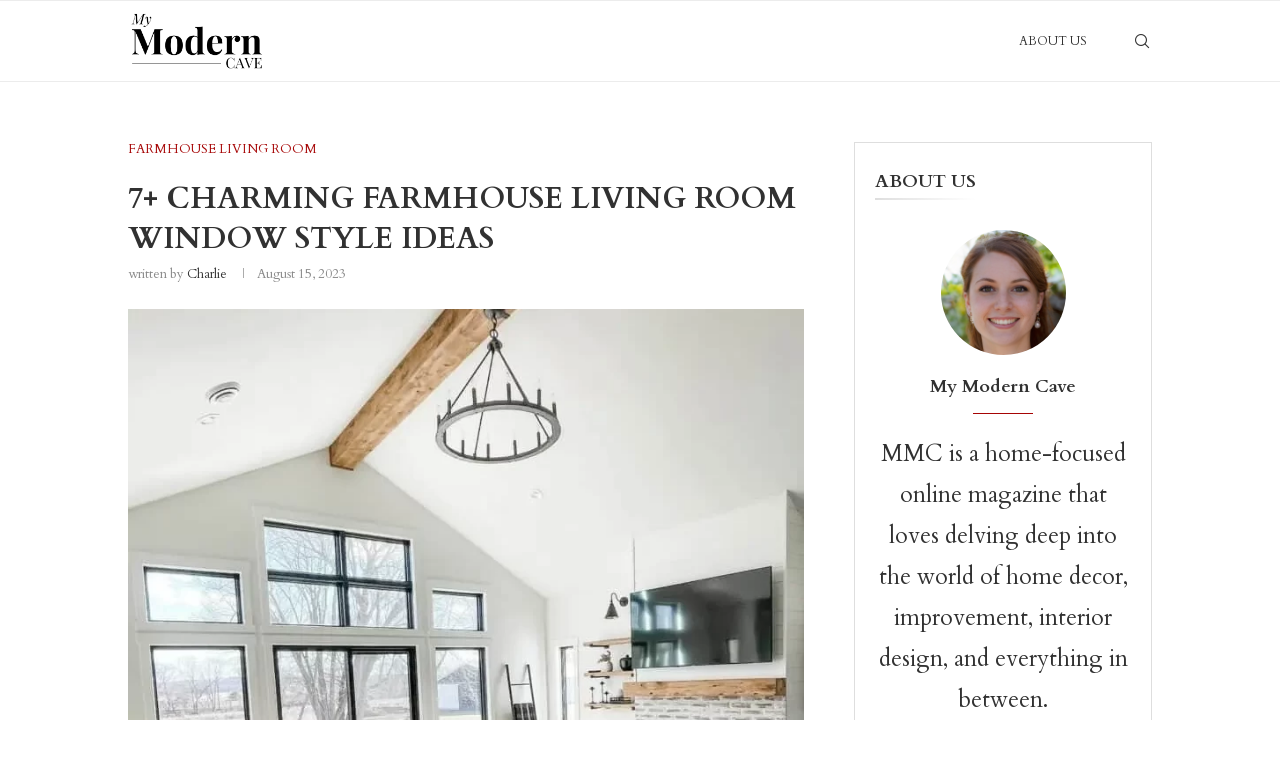

--- FILE ---
content_type: text/html; charset=UTF-8
request_url: https://mymoderncave.com/farmhouse-living-room-window-ideas/
body_size: 33894
content:
<!DOCTYPE html>
<html lang="en-US">
<head>
    <meta charset="UTF-8">
    <meta http-equiv="X-UA-Compatible" content="IE=edge">
    <meta name="viewport" content="width=device-width, initial-scale=1">
    <link rel="profile" href="https://gmpg.org/xfn/11">
	        <link rel="shortcut icon" href="https://mymoderncave.com/wp-content/uploads/2023/04/cropped-MMC-Favicon-1.png" type="image/x-icon">
        <link rel="apple-touch-icon" sizes="180x180" href="https://mymoderncave.com/wp-content/uploads/2023/04/cropped-MMC-Favicon-1.png">
	    <link rel="alternate" type="application/rss+xml" title="My Modern Cave RSS Feed" href="https://mymoderncave.com/feed/">
    <link rel="alternate" type="application/atom+xml" title="My Modern Cave Atom Feed" href="https://mymoderncave.com/feed/atom/">
    <link rel="pingback" href="https://mymoderncave.com/xmlrpc.php">
    <!--[if lt IE 9]>
	<script src="https://mymoderncave.com/wp-content/themes/soledad/js/html5.js"></script>
	<![endif]-->
	<title>7+ Charming Farmhouse Living Room Window Style Ideas – My Modern Cave</title>
<meta name="robots" content="max-image-preview:large">
	<style>img:is([sizes="auto" i], [sizes^="auto," i]) { contain-intrinsic-size: 3000px 1500px }</style>
	<link rel="dns-prefetch" href="//scripts.scriptwrapper.com">
<link rel="dns-prefetch" href="//www.googletagmanager.com">
<link rel="dns-prefetch" href="//fonts.googleapis.com">
<link rel="alternate" type="application/rss+xml" title="My Modern Cave » Feed" href="https://mymoderncave.com/feed/">
<link rel="alternate" type="application/rss+xml" title="My Modern Cave » Comments Feed" href="https://mymoderncave.com/comments/feed/">
<script type="text/javascript">
/* <![CDATA[ */
window._wpemojiSettings = {"baseUrl":"https:\/\/s.w.org\/images\/core\/emoji\/16.0.1\/72x72\/","ext":".png","svgUrl":"https:\/\/s.w.org\/images\/core\/emoji\/16.0.1\/svg\/","svgExt":".svg","source":{"concatemoji":"https:\/\/mymoderncave.com\/wp-includes\/js\/wp-emoji-release.min.js?ver=6.8.3"}};
/*! This file is auto-generated */
!function(s,n){var o,i,e;function c(e){try{var t={supportTests:e,timestamp:(new Date).valueOf()};sessionStorage.setItem(o,JSON.stringify(t))}catch(e){}}function p(e,t,n){e.clearRect(0,0,e.canvas.width,e.canvas.height),e.fillText(t,0,0);var t=new Uint32Array(e.getImageData(0,0,e.canvas.width,e.canvas.height).data),a=(e.clearRect(0,0,e.canvas.width,e.canvas.height),e.fillText(n,0,0),new Uint32Array(e.getImageData(0,0,e.canvas.width,e.canvas.height).data));return t.every(function(e,t){return e===a[t]})}function u(e,t){e.clearRect(0,0,e.canvas.width,e.canvas.height),e.fillText(t,0,0);for(var n=e.getImageData(16,16,1,1),a=0;a<n.data.length;a++)if(0!==n.data[a])return!1;return!0}function f(e,t,n,a){switch(t){case"flag":return n(e,"\ud83c\udff3\ufe0f\u200d\u26a7\ufe0f","\ud83c\udff3\ufe0f\u200b\u26a7\ufe0f")?!1:!n(e,"\ud83c\udde8\ud83c\uddf6","\ud83c\udde8\u200b\ud83c\uddf6")&&!n(e,"\ud83c\udff4\udb40\udc67\udb40\udc62\udb40\udc65\udb40\udc6e\udb40\udc67\udb40\udc7f","\ud83c\udff4\u200b\udb40\udc67\u200b\udb40\udc62\u200b\udb40\udc65\u200b\udb40\udc6e\u200b\udb40\udc67\u200b\udb40\udc7f");case"emoji":return!a(e,"\ud83e\udedf")}return!1}function g(e,t,n,a){var r="undefined"!=typeof WorkerGlobalScope&&self instanceof WorkerGlobalScope?new OffscreenCanvas(300,150):s.createElement("canvas"),o=r.getContext("2d",{willReadFrequently:!0}),i=(o.textBaseline="top",o.font="600 32px Arial",{});return e.forEach(function(e){i[e]=t(o,e,n,a)}),i}function t(e){var t=s.createElement("script");t.src=e,t.defer=!0,s.head.appendChild(t)}"undefined"!=typeof Promise&&(o="wpEmojiSettingsSupports",i=["flag","emoji"],n.supports={everything:!0,everythingExceptFlag:!0},e=new Promise(function(e){s.addEventListener("DOMContentLoaded",e,{once:!0})}),new Promise(function(t){var n=function(){try{var e=JSON.parse(sessionStorage.getItem(o));if("object"==typeof e&&"number"==typeof e.timestamp&&(new Date).valueOf()<e.timestamp+604800&&"object"==typeof e.supportTests)return e.supportTests}catch(e){}return null}();if(!n){if("undefined"!=typeof Worker&&"undefined"!=typeof OffscreenCanvas&&"undefined"!=typeof URL&&URL.createObjectURL&&"undefined"!=typeof Blob)try{var e="postMessage("+g.toString()+"("+[JSON.stringify(i),f.toString(),p.toString(),u.toString()].join(",")+"));",a=new Blob([e],{type:"text/javascript"}),r=new Worker(URL.createObjectURL(a),{name:"wpTestEmojiSupports"});return void(r.onmessage=function(e){c(n=e.data),r.terminate(),t(n)})}catch(e){}c(n=g(i,f,p,u))}t(n)}).then(function(e){for(var t in e)n.supports[t]=e[t],n.supports.everything=n.supports.everything&&n.supports[t],"flag"!==t&&(n.supports.everythingExceptFlag=n.supports.everythingExceptFlag&&n.supports[t]);n.supports.everythingExceptFlag=n.supports.everythingExceptFlag&&!n.supports.flag,n.DOMReady=!1,n.readyCallback=function(){n.DOMReady=!0}}).then(function(){return e}).then(function(){var e;n.supports.everything||(n.readyCallback(),(e=n.source||{}).concatemoji?t(e.concatemoji):e.wpemoji&&e.twemoji&&(t(e.twemoji),t(e.wpemoji)))}))}((window,document),window._wpemojiSettings);
/* ]]> */
</script>
<style id="wp-emoji-styles-inline-css" type="text/css">

	img.wp-smiley, img.emoji {
		display: inline !important;
		border: none !important;
		box-shadow: none !important;
		height: 1em !important;
		width: 1em !important;
		margin: 0 0.07em !important;
		vertical-align: -0.1em !important;
		background: none !important;
		padding: 0 !important;
	}
</style>
<link rel="stylesheet" id="wp-block-library-css" href="https://mymoderncave.com/wp-includes/css/dist/block-library/style.min.css?ver=6.8.3" type="text/css" media="all">
<style id="wp-block-library-theme-inline-css" type="text/css">
.wp-block-audio :where(figcaption){color:#555;font-size:13px;text-align:center}.is-dark-theme .wp-block-audio :where(figcaption){color:#ffffffa6}.wp-block-audio{margin:0 0 1em}.wp-block-code{border:1px solid #ccc;border-radius:4px;font-family:Menlo,Consolas,monaco,monospace;padding:.8em 1em}.wp-block-embed :where(figcaption){color:#555;font-size:13px;text-align:center}.is-dark-theme .wp-block-embed :where(figcaption){color:#ffffffa6}.wp-block-embed{margin:0 0 1em}.blocks-gallery-caption{color:#555;font-size:13px;text-align:center}.is-dark-theme .blocks-gallery-caption{color:#ffffffa6}:root :where(.wp-block-image figcaption){color:#555;font-size:13px;text-align:center}.is-dark-theme :root :where(.wp-block-image figcaption){color:#ffffffa6}.wp-block-image{margin:0 0 1em}.wp-block-pullquote{border-bottom:4px solid;border-top:4px solid;color:currentColor;margin-bottom:1.75em}.wp-block-pullquote cite,.wp-block-pullquote footer,.wp-block-pullquote__citation{color:currentColor;font-size:.8125em;font-style:normal;text-transform:uppercase}.wp-block-quote{border-left:.25em solid;margin:0 0 1.75em;padding-left:1em}.wp-block-quote cite,.wp-block-quote footer{color:currentColor;font-size:.8125em;font-style:normal;position:relative}.wp-block-quote:where(.has-text-align-right){border-left:none;border-right:.25em solid;padding-left:0;padding-right:1em}.wp-block-quote:where(.has-text-align-center){border:none;padding-left:0}.wp-block-quote.is-large,.wp-block-quote.is-style-large,.wp-block-quote:where(.is-style-plain){border:none}.wp-block-search .wp-block-search__label{font-weight:700}.wp-block-search__button{border:1px solid #ccc;padding:.375em .625em}:where(.wp-block-group.has-background){padding:1.25em 2.375em}.wp-block-separator.has-css-opacity{opacity:.4}.wp-block-separator{border:none;border-bottom:2px solid;margin-left:auto;margin-right:auto}.wp-block-separator.has-alpha-channel-opacity{opacity:1}.wp-block-separator:not(.is-style-wide):not(.is-style-dots){width:100px}.wp-block-separator.has-background:not(.is-style-dots){border-bottom:none;height:1px}.wp-block-separator.has-background:not(.is-style-wide):not(.is-style-dots){height:2px}.wp-block-table{margin:0 0 1em}.wp-block-table td,.wp-block-table th{word-break:normal}.wp-block-table :where(figcaption){color:#555;font-size:13px;text-align:center}.is-dark-theme .wp-block-table :where(figcaption){color:#ffffffa6}.wp-block-video :where(figcaption){color:#555;font-size:13px;text-align:center}.is-dark-theme .wp-block-video :where(figcaption){color:#ffffffa6}.wp-block-video{margin:0 0 1em}:root :where(.wp-block-template-part.has-background){margin-bottom:0;margin-top:0;padding:1.25em 2.375em}
</style>
<style id="classic-theme-styles-inline-css" type="text/css">
/*! This file is auto-generated */
.wp-block-button__link{color:#fff;background-color:#32373c;border-radius:9999px;box-shadow:none;text-decoration:none;padding:calc(.667em + 2px) calc(1.333em + 2px);font-size:1.125em}.wp-block-file__button{background:#32373c;color:#fff;text-decoration:none}
</style>
<style id="affiai-box-style-inline-css" type="text/css">


</style>
<style id="block-soledad-style-inline-css" type="text/css">
.pchead-e-block{--pcborder-cl:#dedede;--pcaccent-cl:#6eb48c}.heading1-style-1>h1,.heading1-style-2>h1,.heading2-style-1>h2,.heading2-style-2>h2,.heading3-style-1>h3,.heading3-style-2>h3,.heading4-style-1>h4,.heading4-style-2>h4,.heading5-style-1>h5,.heading5-style-2>h5{padding-bottom:8px;border-bottom:1px solid var(--pcborder-cl);overflow:hidden}.heading1-style-2>h1,.heading2-style-2>h2,.heading3-style-2>h3,.heading4-style-2>h4,.heading5-style-2>h5{border-bottom-width:0;position:relative}.heading1-style-2>h1:before,.heading2-style-2>h2:before,.heading3-style-2>h3:before,.heading4-style-2>h4:before,.heading5-style-2>h5:before{content:'';width:50px;height:2px;bottom:0;left:0;z-index:2;background:var(--pcaccent-cl);position:absolute}.heading1-style-2>h1:after,.heading2-style-2>h2:after,.heading3-style-2>h3:after,.heading4-style-2>h4:after,.heading5-style-2>h5:after{content:'';width:100%;height:2px;bottom:0;left:20px;z-index:1;background:var(--pcborder-cl);position:absolute}.heading1-style-3>h1,.heading1-style-4>h1,.heading2-style-3>h2,.heading2-style-4>h2,.heading3-style-3>h3,.heading3-style-4>h3,.heading4-style-3>h4,.heading4-style-4>h4,.heading5-style-3>h5,.heading5-style-4>h5{position:relative;padding-left:20px}.heading1-style-3>h1:before,.heading1-style-4>h1:before,.heading2-style-3>h2:before,.heading2-style-4>h2:before,.heading3-style-3>h3:before,.heading3-style-4>h3:before,.heading4-style-3>h4:before,.heading4-style-4>h4:before,.heading5-style-3>h5:before,.heading5-style-4>h5:before{width:10px;height:100%;content:'';position:absolute;top:0;left:0;bottom:0;background:var(--pcaccent-cl)}.heading1-style-4>h1,.heading2-style-4>h2,.heading3-style-4>h3,.heading4-style-4>h4,.heading5-style-4>h5{padding:10px 20px;background:#f1f1f1}.heading1-style-5>h1,.heading2-style-5>h2,.heading3-style-5>h3,.heading4-style-5>h4,.heading5-style-5>h5{position:relative;z-index:1}.heading1-style-5>h1:before,.heading2-style-5>h2:before,.heading3-style-5>h3:before,.heading4-style-5>h4:before,.heading5-style-5>h5:before{content:"";position:absolute;left:0;bottom:0;width:200px;height:50%;transform:skew(-25deg) translateX(0);background:var(--pcaccent-cl);z-index:-1;opacity:.4}.heading1-style-6>h1,.heading2-style-6>h2,.heading3-style-6>h3,.heading4-style-6>h4,.heading5-style-6>h5{text-decoration:underline;text-underline-offset:2px;text-decoration-thickness:4px;text-decoration-color:var(--pcaccent-cl)}
</style>
<link rel="stylesheet" id="convertkit-broadcasts-css" href="https://mymoderncave.com/wp-content/plugins/convertkit/resources/frontend/css/broadcasts.css?ver=3.1.5" type="text/css" media="all">
<link rel="stylesheet" id="convertkit-button-css" href="https://mymoderncave.com/wp-content/plugins/convertkit/resources/frontend/css/button.css?ver=3.1.5" type="text/css" media="all">
<link rel="stylesheet" id="convertkit-form-css" href="https://mymoderncave.com/wp-content/plugins/convertkit/resources/frontend/css/form.css?ver=3.1.5" type="text/css" media="all">
<link rel="stylesheet" id="convertkit-form-builder-field-css" href="https://mymoderncave.com/wp-content/plugins/convertkit/resources/frontend/css/form-builder.css?ver=3.1.5" type="text/css" media="all">
<link rel="stylesheet" id="convertkit-form-builder-css" href="https://mymoderncave.com/wp-content/plugins/convertkit/resources/frontend/css/form-builder.css?ver=3.1.5" type="text/css" media="all">
<style id="global-styles-inline-css" type="text/css">
:root{--wp--preset--aspect-ratio--square: 1;--wp--preset--aspect-ratio--4-3: 4/3;--wp--preset--aspect-ratio--3-4: 3/4;--wp--preset--aspect-ratio--3-2: 3/2;--wp--preset--aspect-ratio--2-3: 2/3;--wp--preset--aspect-ratio--16-9: 16/9;--wp--preset--aspect-ratio--9-16: 9/16;--wp--preset--color--black: #000000;--wp--preset--color--cyan-bluish-gray: #abb8c3;--wp--preset--color--white: #ffffff;--wp--preset--color--pale-pink: #f78da7;--wp--preset--color--vivid-red: #cf2e2e;--wp--preset--color--luminous-vivid-orange: #ff6900;--wp--preset--color--luminous-vivid-amber: #fcb900;--wp--preset--color--light-green-cyan: #7bdcb5;--wp--preset--color--vivid-green-cyan: #00d084;--wp--preset--color--pale-cyan-blue: #8ed1fc;--wp--preset--color--vivid-cyan-blue: #0693e3;--wp--preset--color--vivid-purple: #9b51e0;--wp--preset--gradient--vivid-cyan-blue-to-vivid-purple: linear-gradient(135deg,rgba(6,147,227,1) 0%,rgb(155,81,224) 100%);--wp--preset--gradient--light-green-cyan-to-vivid-green-cyan: linear-gradient(135deg,rgb(122,220,180) 0%,rgb(0,208,130) 100%);--wp--preset--gradient--luminous-vivid-amber-to-luminous-vivid-orange: linear-gradient(135deg,rgba(252,185,0,1) 0%,rgba(255,105,0,1) 100%);--wp--preset--gradient--luminous-vivid-orange-to-vivid-red: linear-gradient(135deg,rgba(255,105,0,1) 0%,rgb(207,46,46) 100%);--wp--preset--gradient--very-light-gray-to-cyan-bluish-gray: linear-gradient(135deg,rgb(238,238,238) 0%,rgb(169,184,195) 100%);--wp--preset--gradient--cool-to-warm-spectrum: linear-gradient(135deg,rgb(74,234,220) 0%,rgb(151,120,209) 20%,rgb(207,42,186) 40%,rgb(238,44,130) 60%,rgb(251,105,98) 80%,rgb(254,248,76) 100%);--wp--preset--gradient--blush-light-purple: linear-gradient(135deg,rgb(255,206,236) 0%,rgb(152,150,240) 100%);--wp--preset--gradient--blush-bordeaux: linear-gradient(135deg,rgb(254,205,165) 0%,rgb(254,45,45) 50%,rgb(107,0,62) 100%);--wp--preset--gradient--luminous-dusk: linear-gradient(135deg,rgb(255,203,112) 0%,rgb(199,81,192) 50%,rgb(65,88,208) 100%);--wp--preset--gradient--pale-ocean: linear-gradient(135deg,rgb(255,245,203) 0%,rgb(182,227,212) 50%,rgb(51,167,181) 100%);--wp--preset--gradient--electric-grass: linear-gradient(135deg,rgb(202,248,128) 0%,rgb(113,206,126) 100%);--wp--preset--gradient--midnight: linear-gradient(135deg,rgb(2,3,129) 0%,rgb(40,116,252) 100%);--wp--preset--font-size--small: 12px;--wp--preset--font-size--medium: 20px;--wp--preset--font-size--large: 32px;--wp--preset--font-size--x-large: 42px;--wp--preset--font-size--normal: 14px;--wp--preset--font-size--huge: 42px;--wp--preset--spacing--20: 0.44rem;--wp--preset--spacing--30: 0.67rem;--wp--preset--spacing--40: 1rem;--wp--preset--spacing--50: 1.5rem;--wp--preset--spacing--60: 2.25rem;--wp--preset--spacing--70: 3.38rem;--wp--preset--spacing--80: 5.06rem;--wp--preset--shadow--natural: 6px 6px 9px rgba(0, 0, 0, 0.2);--wp--preset--shadow--deep: 12px 12px 50px rgba(0, 0, 0, 0.4);--wp--preset--shadow--sharp: 6px 6px 0px rgba(0, 0, 0, 0.2);--wp--preset--shadow--outlined: 6px 6px 0px -3px rgba(255, 255, 255, 1), 6px 6px rgba(0, 0, 0, 1);--wp--preset--shadow--crisp: 6px 6px 0px rgba(0, 0, 0, 1);}:where(.is-layout-flex){gap: 0.5em;}:where(.is-layout-grid){gap: 0.5em;}body .is-layout-flex{display: flex;}.is-layout-flex{flex-wrap: wrap;align-items: center;}.is-layout-flex > :is(*, div){margin: 0;}body .is-layout-grid{display: grid;}.is-layout-grid > :is(*, div){margin: 0;}:where(.wp-block-columns.is-layout-flex){gap: 2em;}:where(.wp-block-columns.is-layout-grid){gap: 2em;}:where(.wp-block-post-template.is-layout-flex){gap: 1.25em;}:where(.wp-block-post-template.is-layout-grid){gap: 1.25em;}.has-black-color{color: var(--wp--preset--color--black) !important;}.has-cyan-bluish-gray-color{color: var(--wp--preset--color--cyan-bluish-gray) !important;}.has-white-color{color: var(--wp--preset--color--white) !important;}.has-pale-pink-color{color: var(--wp--preset--color--pale-pink) !important;}.has-vivid-red-color{color: var(--wp--preset--color--vivid-red) !important;}.has-luminous-vivid-orange-color{color: var(--wp--preset--color--luminous-vivid-orange) !important;}.has-luminous-vivid-amber-color{color: var(--wp--preset--color--luminous-vivid-amber) !important;}.has-light-green-cyan-color{color: var(--wp--preset--color--light-green-cyan) !important;}.has-vivid-green-cyan-color{color: var(--wp--preset--color--vivid-green-cyan) !important;}.has-pale-cyan-blue-color{color: var(--wp--preset--color--pale-cyan-blue) !important;}.has-vivid-cyan-blue-color{color: var(--wp--preset--color--vivid-cyan-blue) !important;}.has-vivid-purple-color{color: var(--wp--preset--color--vivid-purple) !important;}.has-black-background-color{background-color: var(--wp--preset--color--black) !important;}.has-cyan-bluish-gray-background-color{background-color: var(--wp--preset--color--cyan-bluish-gray) !important;}.has-white-background-color{background-color: var(--wp--preset--color--white) !important;}.has-pale-pink-background-color{background-color: var(--wp--preset--color--pale-pink) !important;}.has-vivid-red-background-color{background-color: var(--wp--preset--color--vivid-red) !important;}.has-luminous-vivid-orange-background-color{background-color: var(--wp--preset--color--luminous-vivid-orange) !important;}.has-luminous-vivid-amber-background-color{background-color: var(--wp--preset--color--luminous-vivid-amber) !important;}.has-light-green-cyan-background-color{background-color: var(--wp--preset--color--light-green-cyan) !important;}.has-vivid-green-cyan-background-color{background-color: var(--wp--preset--color--vivid-green-cyan) !important;}.has-pale-cyan-blue-background-color{background-color: var(--wp--preset--color--pale-cyan-blue) !important;}.has-vivid-cyan-blue-background-color{background-color: var(--wp--preset--color--vivid-cyan-blue) !important;}.has-vivid-purple-background-color{background-color: var(--wp--preset--color--vivid-purple) !important;}.has-black-border-color{border-color: var(--wp--preset--color--black) !important;}.has-cyan-bluish-gray-border-color{border-color: var(--wp--preset--color--cyan-bluish-gray) !important;}.has-white-border-color{border-color: var(--wp--preset--color--white) !important;}.has-pale-pink-border-color{border-color: var(--wp--preset--color--pale-pink) !important;}.has-vivid-red-border-color{border-color: var(--wp--preset--color--vivid-red) !important;}.has-luminous-vivid-orange-border-color{border-color: var(--wp--preset--color--luminous-vivid-orange) !important;}.has-luminous-vivid-amber-border-color{border-color: var(--wp--preset--color--luminous-vivid-amber) !important;}.has-light-green-cyan-border-color{border-color: var(--wp--preset--color--light-green-cyan) !important;}.has-vivid-green-cyan-border-color{border-color: var(--wp--preset--color--vivid-green-cyan) !important;}.has-pale-cyan-blue-border-color{border-color: var(--wp--preset--color--pale-cyan-blue) !important;}.has-vivid-cyan-blue-border-color{border-color: var(--wp--preset--color--vivid-cyan-blue) !important;}.has-vivid-purple-border-color{border-color: var(--wp--preset--color--vivid-purple) !important;}.has-vivid-cyan-blue-to-vivid-purple-gradient-background{background: var(--wp--preset--gradient--vivid-cyan-blue-to-vivid-purple) !important;}.has-light-green-cyan-to-vivid-green-cyan-gradient-background{background: var(--wp--preset--gradient--light-green-cyan-to-vivid-green-cyan) !important;}.has-luminous-vivid-amber-to-luminous-vivid-orange-gradient-background{background: var(--wp--preset--gradient--luminous-vivid-amber-to-luminous-vivid-orange) !important;}.has-luminous-vivid-orange-to-vivid-red-gradient-background{background: var(--wp--preset--gradient--luminous-vivid-orange-to-vivid-red) !important;}.has-very-light-gray-to-cyan-bluish-gray-gradient-background{background: var(--wp--preset--gradient--very-light-gray-to-cyan-bluish-gray) !important;}.has-cool-to-warm-spectrum-gradient-background{background: var(--wp--preset--gradient--cool-to-warm-spectrum) !important;}.has-blush-light-purple-gradient-background{background: var(--wp--preset--gradient--blush-light-purple) !important;}.has-blush-bordeaux-gradient-background{background: var(--wp--preset--gradient--blush-bordeaux) !important;}.has-luminous-dusk-gradient-background{background: var(--wp--preset--gradient--luminous-dusk) !important;}.has-pale-ocean-gradient-background{background: var(--wp--preset--gradient--pale-ocean) !important;}.has-electric-grass-gradient-background{background: var(--wp--preset--gradient--electric-grass) !important;}.has-midnight-gradient-background{background: var(--wp--preset--gradient--midnight) !important;}.has-small-font-size{font-size: var(--wp--preset--font-size--small) !important;}.has-medium-font-size{font-size: var(--wp--preset--font-size--medium) !important;}.has-large-font-size{font-size: var(--wp--preset--font-size--large) !important;}.has-x-large-font-size{font-size: var(--wp--preset--font-size--x-large) !important;}
:where(.wp-block-post-template.is-layout-flex){gap: 1.25em;}:where(.wp-block-post-template.is-layout-grid){gap: 1.25em;}
:where(.wp-block-columns.is-layout-flex){gap: 2em;}:where(.wp-block-columns.is-layout-grid){gap: 2em;}
:root :where(.wp-block-pullquote){font-size: 1.5em;line-height: 1.6;}
</style>
<link rel="stylesheet" id="afxshop-css" href="https://mymoderncave.com/wp-content/plugins/affiai/css/style.css?ver=1.5.6" type="text/css" media="all">
<style id="afxshop-inline-css" type="text/css">
.icon-rank i {color:#ff9900;text-shadow: 1px 1px 1px #ccc}
.afxshop .afxshop-button, .btnafx, .afxshop-small .afxshop-price, .afx_arrow_next, .afx_arrow_prev {background-color:#ff9900 !important}
.afxshop .afx-border .afxshop-button, .afx-border .btnafx, .afxshop-small .afx-border .afxshop-price {background-color:transparent !important; color:#ff9900 !important; border:2px solid #ff9900; }.afxshop-small .afx-border .afxshop-price, .afxshop .afx-border .afxshop-button, .afx-border a.btnafx { text-shadow: none; }
.afxshop .afxshop-autodescr {overflow: hidden; text-overflow: ellipsis; display: -webkit-box; -webkit-line-clamp: 1; -webkit-box-orient: vertical;}
.afxshop .afxshop-discount, .afxshop .afxshop-old-price, .afxshop .afxshop-date {display:none;}
.afxshop-grid .afxshop-item {flex: 1 0 calc(33% - 1em)}
.afxshop-date span::before, .mtn_content span::before { content: "Price updated on "; }
</style>
<link rel="stylesheet" id="penci-fonts-css" href="https://fonts.googleapis.com/css?family=Cardo%3A300%2C300italic%2C400%2C400italic%2C500%2C500italic%2C600%2C600italic%2C700%2C700italic%2C800%2C800italic%26subset%3Dlatin%2Ccyrillic%2Ccyrillic-ext%2Cgreek%2Cgreek-ext%2Clatin-ext&display=swap&ver=8.5.4" type="text/css" media="">
<link rel="stylesheet" id="penci-main-style-css" href="https://mymoderncave.com/wp-content/themes/soledad/main.css?ver=8.5.4" type="text/css" media="all">
<link rel="stylesheet" id="penci-swiper-bundle-css" href="https://mymoderncave.com/wp-content/themes/soledad/css/swiper-bundle.min.css?ver=8.5.4" type="text/css" media="all">
<link rel="stylesheet" id="penci-font-awesomeold-css" href="https://mymoderncave.com/wp-content/themes/soledad/css/font-awesome.4.7.0.swap.min.css?ver=4.7.0" type="text/css" media="all">
<link rel="stylesheet" id="penci_icon-css" href="https://mymoderncave.com/wp-content/themes/soledad/css/penci-icon.css?ver=8.5.4" type="text/css" media="all">
<link rel="stylesheet" id="penci_style-css" href="https://mymoderncave.com/wp-content/themes/soledad/style.css?ver=8.5.4" type="text/css" media="all">
<link rel="stylesheet" id="penci_social_counter-css" href="https://mymoderncave.com/wp-content/themes/soledad/css/social-counter.css?ver=8.5.4" type="text/css" media="all">
<script type="text/javascript" src="https://mymoderncave.com/wp-includes/js/jquery/jquery.min.js?ver=3.7.1" id="jquery-core-js"></script>
<script type="text/javascript" src="https://mymoderncave.com/wp-includes/js/jquery/jquery-migrate.min.js?ver=3.4.1" id="jquery-migrate-js"></script>
<script type="text/javascript" async="async" fetchpriority="high" data-noptimize="1" data-cfasync="false" src="https://scripts.scriptwrapper.com/tags/34057936-90f1-4af4-bd7a-9c5c3e9ccb6b.js" id="mv-script-wrapper-js"></script>

<!-- Google tag (gtag.js) snippet added by Site Kit -->
<!-- Google Analytics snippet added by Site Kit -->
<script type="text/javascript" src="https://www.googletagmanager.com/gtag/js?id=G-T6KDNGXRRY" id="google_gtagjs-js" async></script>
<script type="text/javascript" id="google_gtagjs-js-after">
/* <![CDATA[ */
window.dataLayer = window.dataLayer || [];function gtag(){dataLayer.push(arguments);}
gtag("set","linker",{"domains":["mymoderncave.com"]});
gtag("js", new Date());
gtag("set", "developer_id.dZTNiMT", true);
gtag("config", "G-T6KDNGXRRY");
/* ]]> */
</script>
<link rel="https://api.w.org/" href="https://mymoderncave.com/wp-json/"><link rel="alternate" title="JSON" type="application/json" href="https://mymoderncave.com/wp-json/wp/v2/posts/9347"><link rel="EditURI" type="application/rsd+xml" title="RSD" href="https://mymoderncave.com/xmlrpc.php?rsd">
<meta name="generator" content="WordPress 6.8.3">
<link rel="canonical" href="https://mymoderncave.com/farmhouse-living-room-window-ideas/">
<link rel="shortlink" href="https://mymoderncave.com/?p=9347">
<link rel="alternate" title="oEmbed (JSON)" type="application/json+oembed" href="https://mymoderncave.com/wp-json/oembed/1.0/embed?url=https%3A%2F%2Fmymoderncave.com%2Ffarmhouse-living-room-window-ideas%2F">
<link rel="alternate" title="oEmbed (XML)" type="text/xml+oembed" href="https://mymoderncave.com/wp-json/oembed/1.0/embed?url=https%3A%2F%2Fmymoderncave.com%2Ffarmhouse-living-room-window-ideas%2F&format=xml">
<meta name="generator" content="Site Kit by Google 1.170.0">		<script type="text/javascript" async defer data-pin-color="" data-pin-height="28" data-pin-hover="true" src="https://mymoderncave.com/wp-content/plugins/pinterest-pin-it-button-on-image-hover-and-post/js/pinit.js"></script>
		<style id="penci-custom-style" type="text/css">body{ --pcbg-cl: #fff; --pctext-cl: #313131; --pcborder-cl: #dedede; --pcheading-cl: #313131; --pcmeta-cl: #888888; --pcaccent-cl: #6eb48c; --pcbody-font: 'PT Serif', serif; --pchead-font: 'Raleway', sans-serif; --pchead-wei: bold; --pcava_bdr:10px;--pcajs_fvw:470px;--pcajs_fvmw:220px; } .single.penci-body-single-style-5 #header, .single.penci-body-single-style-6 #header, .single.penci-body-single-style-10 #header, .single.penci-body-single-style-5 .pc-wrapbuilder-header, .single.penci-body-single-style-6 .pc-wrapbuilder-header, .single.penci-body-single-style-10 .pc-wrapbuilder-header { --pchd-mg: 40px; } .fluid-width-video-wrapper > div { position: absolute; left: 0; right: 0; top: 0; width: 100%; height: 100%; } .yt-video-place { position: relative; text-align: center; } .yt-video-place.embed-responsive .start-video { display: block; top: 0; left: 0; bottom: 0; right: 0; position: absolute; transform: none; } .yt-video-place.embed-responsive .start-video img { margin: 0; padding: 0; top: 50%; display: inline-block; position: absolute; left: 50%; transform: translate(-50%, -50%); width: 68px; height: auto; } .mfp-bg { top: 0; left: 0; width: 100%; height: 100%; z-index: 9999999; overflow: hidden; position: fixed; background: #0b0b0b; opacity: .8; filter: alpha(opacity=80) } .mfp-wrap { top: 0; left: 0; width: 100%; height: 100%; z-index: 9999999; position: fixed; outline: none !important; -webkit-backface-visibility: hidden } body.single{--pcctain: 1024px} body { --pchead-font: 'Cardo', serif; } body { --pcbody-font: 'Cardo', serif; } p{ line-height: 1.8; } #navigation .menu > li > a, #navigation ul.menu ul.sub-menu li > a, .navigation ul.menu ul.sub-menu li > a, .penci-menu-hbg .menu li a, #sidebar-nav .menu li a { font-family: 'Cardo', serif; font-weight: normal; } .penci-hide-tagupdated{ display: none !important; } body, .widget ul li a{ font-size: 23px; } .widget ul li, .widget ol li, .post-entry, p, .post-entry p { font-size: 23px; line-height: 1.8; } @media only screen and (max-width: 480px){ body, .widget ul li a, .widget ul li, .widget ol li, .post-entry, p, .post-entry p{ font-size: 23px; } } @media only screen and (max-width: 479px){ .archive-box span, .archive-box h1{ font-size: 22px; } } body { --pchead-wei: bold; } .featured-area .penci-image-holder, .featured-area .penci-slider4-overlay, .featured-area .penci-slide-overlay .overlay-link, .featured-style-29 .featured-slider-overlay, .penci-slider38-overlay{ border-radius: ; -webkit-border-radius: ; } .penci-featured-content-right:before{ border-top-right-radius: ; border-bottom-right-radius: ; } .penci-flat-overlay .penci-slide-overlay .penci-mag-featured-content:before{ border-bottom-left-radius: ; border-bottom-right-radius: ; } .container-single .post-image{ border-radius: ; -webkit-border-radius: ; } .penci-mega-thumbnail .penci-image-holder{ border-radius: ; -webkit-border-radius: ; } #navigation .menu > li > a, #navigation ul.menu ul.sub-menu li > a, .navigation ul.menu ul.sub-menu li > a, .penci-menu-hbg .menu li a, #sidebar-nav .menu li a, #navigation .penci-megamenu .penci-mega-child-categories a, .navigation .penci-megamenu .penci-mega-child-categories a{ font-weight: 500; } body.penci-body-boxed { background-image: url(https://mymoderncave.com/wp-content/uploads/2024/06/fashionmag-pattern.png); } body.penci-body-boxed { background-repeat:repeat; } body.penci-body-boxed { background-attachment:scroll; } body.penci-body-boxed { background-size:auto; } #logo a { max-width:160px; width: 100%; } @media only screen and (max-width: 960px) and (min-width: 768px){ #logo img{ max-width: 100%; } } body{ --pcaccent-cl: #a60505; } .penci-menuhbg-toggle:hover .lines-button:after, .penci-menuhbg-toggle:hover .penci-lines:before, .penci-menuhbg-toggle:hover .penci-lines:after,.tags-share-box.tags-share-box-s2 .post-share-plike,.penci-video_playlist .penci-playlist-title,.pencisc-column-2.penci-video_playlist .penci-video-nav .playlist-panel-item, .pencisc-column-1.penci-video_playlist .penci-video-nav .playlist-panel-item,.penci-video_playlist .penci-custom-scroll::-webkit-scrollbar-thumb, .pencisc-button, .post-entry .pencisc-button, .penci-dropcap-box, .penci-dropcap-circle, .penci-login-register input[type="submit"]:hover, .penci-ld .penci-ldin:before, .penci-ldspinner > div{ background: #a60505; } a, .post-entry .penci-portfolio-filter ul li a:hover, .penci-portfolio-filter ul li a:hover, .penci-portfolio-filter ul li.active a, .post-entry .penci-portfolio-filter ul li.active a, .penci-countdown .countdown-amount, .archive-box h1, .post-entry a, .container.penci-breadcrumb span a:hover,.container.penci-breadcrumb a:hover, .post-entry blockquote:before, .post-entry blockquote cite, .post-entry blockquote .author, .wpb_text_column blockquote:before, .wpb_text_column blockquote cite, .wpb_text_column blockquote .author, .penci-pagination a:hover, ul.penci-topbar-menu > li a:hover, div.penci-topbar-menu > ul > li a:hover, .penci-recipe-heading a.penci-recipe-print,.penci-review-metas .penci-review-btnbuy, .main-nav-social a:hover, .widget-social .remove-circle a:hover i, .penci-recipe-index .cat > a.penci-cat-name, #bbpress-forums li.bbp-body ul.forum li.bbp-forum-info a:hover, #bbpress-forums li.bbp-body ul.topic li.bbp-topic-title a:hover, #bbpress-forums li.bbp-body ul.forum li.bbp-forum-info .bbp-forum-content a, #bbpress-forums li.bbp-body ul.topic p.bbp-topic-meta a, #bbpress-forums .bbp-breadcrumb a:hover, #bbpress-forums .bbp-forum-freshness a:hover, #bbpress-forums .bbp-topic-freshness a:hover, #buddypress ul.item-list li div.item-title a, #buddypress ul.item-list li h4 a, #buddypress .activity-header a:first-child, #buddypress .comment-meta a:first-child, #buddypress .acomment-meta a:first-child, div.bbp-template-notice a:hover, .penci-menu-hbg .menu li a .indicator:hover, .penci-menu-hbg .menu li a:hover, #sidebar-nav .menu li a:hover, .penci-rlt-popup .rltpopup-meta .rltpopup-title:hover, .penci-video_playlist .penci-video-playlist-item .penci-video-title:hover, .penci_list_shortcode li:before, .penci-dropcap-box-outline, .penci-dropcap-circle-outline, .penci-dropcap-regular, .penci-dropcap-bold{ color: #a60505; } .penci-home-popular-post ul.slick-dots li button:hover, .penci-home-popular-post ul.slick-dots li.slick-active button, .post-entry blockquote .author span:after, .error-image:after, .error-404 .go-back-home a:after, .penci-header-signup-form, .woocommerce span.onsale, .woocommerce #respond input#submit:hover, .woocommerce a.button:hover, .woocommerce button.button:hover, .woocommerce input.button:hover, .woocommerce nav.woocommerce-pagination ul li span.current, .woocommerce div.product .entry-summary div[itemprop="description"]:before, .woocommerce div.product .entry-summary div[itemprop="description"] blockquote .author span:after, .woocommerce div.product .woocommerce-tabs #tab-description blockquote .author span:after, .woocommerce #respond input#submit.alt:hover, .woocommerce a.button.alt:hover, .woocommerce button.button.alt:hover, .woocommerce input.button.alt:hover, .pcheader-icon.shoping-cart-icon > a > span, #penci-demobar .buy-button, #penci-demobar .buy-button:hover, .penci-recipe-heading a.penci-recipe-print:hover,.penci-review-metas .penci-review-btnbuy:hover, .penci-review-process span, .penci-review-score-total, #navigation.menu-style-2 ul.menu ul.sub-menu:before, #navigation.menu-style-2 .menu ul ul.sub-menu:before, .penci-go-to-top-floating, .post-entry.blockquote-style-2 blockquote:before, #bbpress-forums #bbp-search-form .button, #bbpress-forums #bbp-search-form .button:hover, .wrapper-boxed .bbp-pagination-links span.current, #bbpress-forums #bbp_reply_submit:hover, #bbpress-forums #bbp_topic_submit:hover,#main .bbp-login-form .bbp-submit-wrapper button[type="submit"]:hover, #buddypress .dir-search input[type=submit], #buddypress .groups-members-search input[type=submit], #buddypress button:hover, #buddypress a.button:hover, #buddypress a.button:focus, #buddypress input[type=button]:hover, #buddypress input[type=reset]:hover, #buddypress ul.button-nav li a:hover, #buddypress ul.button-nav li.current a, #buddypress div.generic-button a:hover, #buddypress .comment-reply-link:hover, #buddypress input[type=submit]:hover, #buddypress div.pagination .pagination-links .current, #buddypress div.item-list-tabs ul li.selected a, #buddypress div.item-list-tabs ul li.current a, #buddypress div.item-list-tabs ul li a:hover, #buddypress table.notifications thead tr, #buddypress table.notifications-settings thead tr, #buddypress table.profile-settings thead tr, #buddypress table.profile-fields thead tr, #buddypress table.wp-profile-fields thead tr, #buddypress table.messages-notices thead tr, #buddypress table.forum thead tr, #buddypress input[type=submit] { background-color: #a60505; } .penci-pagination ul.page-numbers li span.current, #comments_pagination span { color: #fff; background: #a60505; border-color: #a60505; } .footer-instagram h4.footer-instagram-title > span:before, .woocommerce nav.woocommerce-pagination ul li span.current, .penci-pagination.penci-ajax-more a.penci-ajax-more-button:hover, .penci-recipe-heading a.penci-recipe-print:hover,.penci-review-metas .penci-review-btnbuy:hover, .home-featured-cat-content.style-14 .magcat-padding:before, .wrapper-boxed .bbp-pagination-links span.current, #buddypress .dir-search input[type=submit], #buddypress .groups-members-search input[type=submit], #buddypress button:hover, #buddypress a.button:hover, #buddypress a.button:focus, #buddypress input[type=button]:hover, #buddypress input[type=reset]:hover, #buddypress ul.button-nav li a:hover, #buddypress ul.button-nav li.current a, #buddypress div.generic-button a:hover, #buddypress .comment-reply-link:hover, #buddypress input[type=submit]:hover, #buddypress div.pagination .pagination-links .current, #buddypress input[type=submit], form.pc-searchform.penci-hbg-search-form input.search-input:hover, form.pc-searchform.penci-hbg-search-form input.search-input:focus, .penci-dropcap-box-outline, .penci-dropcap-circle-outline { border-color: #a60505; } .woocommerce .woocommerce-error, .woocommerce .woocommerce-info, .woocommerce .woocommerce-message { border-top-color: #a60505; } .penci-slider ol.penci-control-nav li a.penci-active, .penci-slider ol.penci-control-nav li a:hover, .penci-related-carousel .penci-owl-dot.active span, .penci-owl-carousel-slider .penci-owl-dot.active span{ border-color: #a60505; background-color: #a60505; } .woocommerce .woocommerce-message:before, .woocommerce form.checkout table.shop_table .order-total .amount, .woocommerce ul.products li.product .price ins, .woocommerce ul.products li.product .price, .woocommerce div.product p.price ins, .woocommerce div.product span.price ins, .woocommerce div.product p.price, .woocommerce div.product .entry-summary div[itemprop="description"] blockquote:before, .woocommerce div.product .woocommerce-tabs #tab-description blockquote:before, .woocommerce div.product .entry-summary div[itemprop="description"] blockquote cite, .woocommerce div.product .entry-summary div[itemprop="description"] blockquote .author, .woocommerce div.product .woocommerce-tabs #tab-description blockquote cite, .woocommerce div.product .woocommerce-tabs #tab-description blockquote .author, .woocommerce div.product .product_meta > span a:hover, .woocommerce div.product .woocommerce-tabs ul.tabs li.active, .woocommerce ul.cart_list li .amount, .woocommerce ul.product_list_widget li .amount, .woocommerce table.shop_table td.product-name a:hover, .woocommerce table.shop_table td.product-price span, .woocommerce table.shop_table td.product-subtotal span, .woocommerce-cart .cart-collaterals .cart_totals table td .amount, .woocommerce .woocommerce-info:before, .woocommerce div.product span.price, .penci-container-inside.penci-breadcrumb span a:hover,.penci-container-inside.penci-breadcrumb a:hover { color: #a60505; } .standard-content .penci-more-link.penci-more-link-button a.more-link, .penci-readmore-btn.penci-btn-make-button a, .penci-featured-cat-seemore.penci-btn-make-button a{ background-color: #a60505; color: #fff; } .penci-vernav-toggle:before{ border-top-color: #a60505; color: #fff; } .penci-top-bar, .penci-topbar-trending .penci-owl-carousel .owl-item, ul.penci-topbar-menu ul.sub-menu, div.penci-topbar-menu > ul ul.sub-menu, .pctopbar-login-btn .pclogin-sub{ background-color: #111111; } .headline-title.nticker-style-3:after{ border-color: #111111; } .headline-title { background-color: #a60505; } .headline-title.nticker-style-2:after, .headline-title.nticker-style-4:after{ border-color: #a60505; } a.penci-topbar-post-title:hover { color: #a60505; } .penci-topbar-ctext, .penci-top-bar .pctopbar-item{ font-size: 13px; } a.penci-topbar-post-title { font-size: 12px; } ul.penci-topbar-menu > li a:hover, div.penci-topbar-menu > ul > li a:hover { color: #a60505; } .penci-topbar-social a:hover { color: #a60505; } #penci-login-popup:before{ opacity: ; } #navigation ul.menu > li > a:before, #navigation .menu > ul > li > a:before{ content: none; } .header-slogan .header-slogan-text:before, .header-slogan .header-slogan-text:after{ content: none; } .navigation .menu > li > a:hover, .navigation .menu li.current-menu-item > a, .navigation .menu > li.current_page_item > a, .navigation .menu > li:hover > a, .navigation .menu > li.current-menu-ancestor > a, .navigation .menu > li.current-menu-item > a, .navigation .menu .sub-menu li a:hover, .navigation .menu .sub-menu li.current-menu-item > a, .navigation .sub-menu li:hover > a, #navigation .menu > li > a:hover, #navigation .menu li.current-menu-item > a, #navigation .menu > li.current_page_item > a, #navigation .menu > li:hover > a, #navigation .menu > li.current-menu-ancestor > a, #navigation .menu > li.current-menu-item > a, #navigation .menu .sub-menu li a:hover, #navigation .menu .sub-menu li.current-menu-item > a, #navigation .sub-menu li:hover > a { color: #a60505; } .navigation ul.menu > li > a:before, .navigation .menu > ul > li > a:before, #navigation ul.menu > li > a:before, #navigation .menu > ul > li > a:before { background: #a60505; } .navigation .menu ul.sub-menu li .pcmis-2 .penci-mega-post a:hover, .navigation .penci-megamenu .penci-mega-child-categories a.cat-active, .navigation .menu .penci-megamenu .penci-mega-child-categories a:hover, .navigation .menu .penci-megamenu .penci-mega-latest-posts .penci-mega-post a:hover, #navigation .menu ul.sub-menu li .pcmis-2 .penci-mega-post a:hover, #navigation .penci-megamenu .penci-mega-child-categories a.cat-active, #navigation .menu .penci-megamenu .penci-mega-child-categories a:hover, #navigation .menu .penci-megamenu .penci-mega-latest-posts .penci-mega-post a:hover { color: #a60505; } #navigation .penci-megamenu .penci-mega-thumbnail .mega-cat-name { background: #a60505; } .pcheader-icon .search-click{ font-size: 14px; } @media only screen and (max-width: 767px){ .main-nav-social{ display: none; } } #navigation .penci-megamenu .post-mega-title a, .pc-builder-element .navigation .penci-megamenu .penci-content-megamenu .penci-mega-latest-posts .penci-mega-post .post-mega-title a{ text-transform: none; } #navigation .menu .sub-menu li a:hover, #navigation .menu .sub-menu li.current-menu-item > a, #navigation .sub-menu li:hover > a { color: #a60505; } #navigation.menu-style-2 ul.menu ul.sub-menu:before, #navigation.menu-style-2 .menu ul ul.sub-menu:before { background-color: #a60505; } .penci-featured-content .feat-text h3 a, .featured-style-35 .feat-text-right h3 a, .featured-style-4 .penci-featured-content .feat-text h3 a, .penci-mag-featured-content h3 a, .pencislider-container .pencislider-content .pencislider-title { text-transform: none; } .home-featured-cat-content, .penci-featured-cat-seemore, .penci-featured-cat-custom-ads, .home-featured-cat-content.style-8 { margin-bottom: 40px; } .home-featured-cat-content.style-8 .penci-grid li.list-post:last-child{ margin-bottom: 0; } .home-featured-cat-content.style-3, .home-featured-cat-content.style-11{ margin-bottom: 30px; } .home-featured-cat-content.style-7{ margin-bottom: 14px; } .home-featured-cat-content.style-13{ margin-bottom: 20px; } .penci-featured-cat-seemore, .penci-featured-cat-custom-ads{ margin-top: -20px; } .penci-featured-cat-seemore.penci-seemore-style-7, .mag-cat-style-7 .penci-featured-cat-custom-ads{ margin-top: -18px; } .penci-featured-cat-seemore.penci-seemore-style-8, .mag-cat-style-8 .penci-featured-cat-custom-ads{ margin-top: 0px; } .penci-featured-cat-seemore.penci-seemore-style-13, .mag-cat-style-13 .penci-featured-cat-custom-ads{ margin-top: -20px; } .penci-homepage-title.penci-magazine-title h3 a, .penci-border-arrow.penci-homepage-title .inner-arrow { font-size: 18px; } .penci-header-signup-form { padding-top: px; padding-bottom: px; } .penci-header-signup-form { background-color: #a60505; } .header-social a:hover i, .main-nav-social a:hover, .penci-menuhbg-toggle:hover .lines-button:after, .penci-menuhbg-toggle:hover .penci-lines:before, .penci-menuhbg-toggle:hover .penci-lines:after { color: #a60505; } #sidebar-nav .menu li a:hover, .header-social.sidebar-nav-social a:hover i, #sidebar-nav .menu li a .indicator:hover, #sidebar-nav .menu .sub-menu li a .indicator:hover{ color: #a60505; } #sidebar-nav-logo:before{ background-color: #a60505; } .penci-slide-overlay .overlay-link, .penci-slider38-overlay, .penci-flat-overlay .penci-slide-overlay .penci-mag-featured-content:before, .slider-40-wrapper .list-slider-creative .item-slider-creative .img-container:before { opacity: ; } .penci-item-mag:hover .penci-slide-overlay .overlay-link, .featured-style-38 .item:hover .penci-slider38-overlay, .penci-flat-overlay .penci-item-mag:hover .penci-slide-overlay .penci-mag-featured-content:before { opacity: ; } .penci-featured-content .featured-slider-overlay { opacity: ; } .slider-40-wrapper .list-slider-creative .item-slider-creative:hover .img-container:before { opacity:; } .featured-style-29 .featured-slider-overlay { opacity: ; } .penci-standard-cat .cat > a.penci-cat-name { color: #a60505; } .penci-standard-cat .cat:before, .penci-standard-cat .cat:after { background-color: #a60505; } .standard-content .penci-post-box-meta .penci-post-share-box a:hover, .standard-content .penci-post-box-meta .penci-post-share-box a.liked { color: #a60505; } .header-standard .post-entry a:hover, .header-standard .author-post span a:hover, .standard-content a, .standard-content .post-entry a, .standard-post-entry a.more-link:hover, .penci-post-box-meta .penci-box-meta a:hover, .standard-content .post-entry blockquote:before, .post-entry blockquote cite, .post-entry blockquote .author, .standard-content-special .author-quote span, .standard-content-special .format-post-box .post-format-icon i, .standard-content-special .format-post-box .dt-special a:hover, .standard-content .penci-more-link a.more-link, .standard-content .penci-post-box-meta .penci-box-meta a:hover { color: #a60505; } .standard-content .penci-more-link.penci-more-link-button a.more-link{ background-color: #a60505; color: #fff; } .standard-content-special .author-quote span:before, .standard-content-special .author-quote span:after, .standard-content .post-entry ul li:before, .post-entry blockquote .author span:after, .header-standard:after { background-color: #a60505; } .penci-more-link a.more-link:before, .penci-more-link a.more-link:after { border-color: #a60505; } .penci-grid li .item h2 a, .penci-masonry .item-masonry h2 a { } .penci-grid .cat a.penci-cat-name, .penci-masonry .cat a.penci-cat-name, .penci-featured-infor .cat a.penci-cat-name, .grid-mixed .cat a.penci-cat-name, .overlay-header-box .cat a.penci-cat-name { text-transform: uppercase; } .penci-featured-infor .cat a.penci-cat-name, .penci-grid .cat a.penci-cat-name, .penci-masonry .cat a.penci-cat-name, .penci-featured-infor .cat a.penci-cat-name { color: #a60505; } .penci-featured-infor .cat a.penci-cat-name:after, .penci-grid .cat a.penci-cat-name:after, .penci-masonry .cat a.penci-cat-name:after, .penci-featured-infor .cat a.penci-cat-name:after{ border-color: #a60505; } .penci-post-share-box a.liked, .penci-post-share-box a:hover { color: #a60505; } .overlay-post-box-meta .overlay-share a:hover, .overlay-author a:hover, .penci-grid .standard-content-special .format-post-box .dt-special a:hover, .grid-post-box-meta span a:hover, .grid-post-box-meta span a.comment-link:hover, .penci-grid .standard-content-special .author-quote span, .penci-grid .standard-content-special .format-post-box .post-format-icon i, .grid-mixed .penci-post-box-meta .penci-box-meta a:hover { color: #a60505; } .penci-grid .standard-content-special .author-quote span:before, .penci-grid .standard-content-special .author-quote span:after, .grid-header-box:after, .list-post .header-list-style:after { background-color: #a60505; } .penci-grid .post-box-meta span:after, .penci-masonry .post-box-meta span:after { border-color: #a60505; } .penci-readmore-btn.penci-btn-make-button a{ background-color: #a60505; color: #fff; } .penci-grid li.typography-style .overlay-typography { opacity: ; } .penci-grid li.typography-style:hover .overlay-typography { opacity: ; } .penci-grid li.typography-style .item .main-typography h2 a:hover { color: #a60505; } .penci-grid li.typography-style .grid-post-box-meta span a:hover { color: #a60505; } .overlay-header-box .cat > a.penci-cat-name:hover { color: #a60505; } .header-standard h2 a, .overlay-header-box .overlay-title a, .penci-featured-infor .penci-entry-title, .grid-mixed .mixed-detail h2 a{font-size:24px;} .penci-grid li .item h2 a, .penci-masonry .item-masonry h2 a{font-size:24px;}@media only screen and (max-width: 479px){.penci-grid li .item h2 a, .penci-masonry .item-masonry h2 a{font-size:24px;}} .penci-sidebar-content .widget, .penci-sidebar-content.pcsb-boxed-whole { margin-bottom: 40px; } .penci-sidebar-content .penci-border-arrow .inner-arrow { font-size: 18px; } .penci-sidebar-content.style-25 .widget-title span{--pcheading-cl:#dedede;} .penci-sidebar-content.style-24 .widget-title>span, .penci-sidebar-content.style-23 .widget-title>span, .penci-sidebar-content.style-22 .widget-title,.penci-sidebar-content.style-21 .widget-title span{--pcaccent-cl:#dedede;} .penci-sidebar-content .penci-border-arrow .inner-arrow, .penci-sidebar-content.style-4 .penci-border-arrow .inner-arrow:before, .penci-sidebar-content.style-4 .penci-border-arrow .inner-arrow:after, .penci-sidebar-content.style-5 .penci-border-arrow, .penci-sidebar-content.style-7 .penci-border-arrow, .penci-sidebar-content.style-9 .penci-border-arrow{ border-color: #dedede; } .penci-sidebar-content .penci-border-arrow:before { border-top-color: #dedede; } .penci-sidebar-content.style-16 .penci-border-arrow:after{ background-color: #dedede; } .penci-sidebar-content.style-7 .penci-border-arrow .inner-arrow:before, .penci-sidebar-content.style-9 .penci-border-arrow .inner-arrow:before { background-color: #a60505; } .penci-video_playlist .penci-video-playlist-item .penci-video-title:hover,.widget ul.side-newsfeed li .side-item .side-item-text h4 a:hover, .widget a:hover, .penci-sidebar-content .widget-social a:hover span, .widget-social a:hover span, .penci-tweets-widget-content .icon-tweets, .penci-tweets-widget-content .tweet-intents a, .penci-tweets-widget-content .tweet-intents span:after, .widget-social.remove-circle a:hover i , #wp-calendar tbody td a:hover, .penci-video_playlist .penci-video-playlist-item .penci-video-title:hover, .widget ul.side-newsfeed li .side-item .side-item-text .side-item-meta a:hover{ color: #a60505; } .widget .tagcloud a:hover, .widget-social a:hover i, .widget input[type="submit"]:hover,.penci-user-logged-in .penci-user-action-links a:hover,.penci-button:hover, .widget button[type="submit"]:hover { color: #fff; background-color: #a60505; border-color: #a60505; } .about-widget .about-me-heading:before { border-color: #a60505; } .penci-tweets-widget-content .tweet-intents-inner:before, .penci-tweets-widget-content .tweet-intents-inner:after, .pencisc-column-1.penci-video_playlist .penci-video-nav .playlist-panel-item, .penci-video_playlist .penci-custom-scroll::-webkit-scrollbar-thumb, .penci-video_playlist .penci-playlist-title { background-color: #a60505; } .penci-owl-carousel.penci-tweets-slider .penci-owl-dots .penci-owl-dot.active span, .penci-owl-carousel.penci-tweets-slider .penci-owl-dots .penci-owl-dot:hover span { border-color: #a60505; background-color: #a60505; } ul.footer-socials li a i{ font-size: 12px; } ul.footer-socials li a svg{ width: 12px; } ul.footer-socials li a span { font-size: 12px; } #footer-copyright * { font-size: 13px; } #footer-copyright * { font-style: normal; } .footer-subscribe .widget .mc4wp-form input[type="submit"] { background-color: #111111; } .footer-subscribe .widget .mc4wp-form input[type="submit"]:hover { background-color: #a60505; } .footer-widget-wrapper .penci-tweets-widget-content .icon-tweets, .footer-widget-wrapper .penci-tweets-widget-content .tweet-intents a, .footer-widget-wrapper .penci-tweets-widget-content .tweet-intents span:after, .footer-widget-wrapper .widget ul.side-newsfeed li .side-item .side-item-text h4 a:hover, .footer-widget-wrapper .widget a:hover, .footer-widget-wrapper .widget-social a:hover span, .footer-widget-wrapper a:hover, .footer-widget-wrapper .widget-social.remove-circle a:hover i, .footer-widget-wrapper .widget ul.side-newsfeed li .side-item .side-item-text .side-item-meta a:hover{ color: #a60505; } .footer-widget-wrapper .widget .tagcloud a:hover, .footer-widget-wrapper .widget-social a:hover i, .footer-widget-wrapper .mc4wp-form input[type="submit"]:hover, .footer-widget-wrapper .widget input[type="submit"]:hover,.footer-widget-wrapper .penci-user-logged-in .penci-user-action-links a:hover, .footer-widget-wrapper .widget button[type="submit"]:hover { color: #fff; background-color: #a60505; border-color: #a60505; } .footer-widget-wrapper .about-widget .about-me-heading:before { border-color: #a60505; } .footer-widget-wrapper .penci-tweets-widget-content .tweet-intents-inner:before, .footer-widget-wrapper .penci-tweets-widget-content .tweet-intents-inner:after { background-color: #a60505; } .footer-widget-wrapper .penci-owl-carousel.penci-tweets-slider .penci-owl-dots .penci-owl-dot.active span, .footer-widget-wrapper .penci-owl-carousel.penci-tweets-slider .penci-owl-dots .penci-owl-dot:hover span { border-color: #a60505; background: #a60505; } ul.footer-socials li a:hover i { background-color: #ffffff; border-color: #ffffff; } ul.footer-socials li a:hover span { color: #ffffff; } .footer-socials-section, .penci-footer-social-moved{ border-color: #212121; } #footer-section, .penci-footer-social-moved{ background-color: #111111; } #footer-section .footer-menu li a:hover { color: #a60505; } .penci-go-to-top-floating { background-color: #a60505; } #footer-section a { color: #a60505; } .comment-content a, .container-single .post-entry a, .container-single .format-post-box .dt-special a:hover, .container-single .author-quote span, .container-single .author-post span a:hover, .post-entry blockquote:before, .post-entry blockquote cite, .post-entry blockquote .author, .wpb_text_column blockquote:before, .wpb_text_column blockquote cite, .wpb_text_column blockquote .author, .post-pagination a:hover, .author-content h5 a:hover, .author-content .author-social:hover, .item-related h3 a:hover, .container-single .format-post-box .post-format-icon i, .container.penci-breadcrumb.single-breadcrumb span a:hover,.container.penci-breadcrumb.single-breadcrumb a:hover, .penci_list_shortcode li:before, .penci-dropcap-box-outline, .penci-dropcap-circle-outline, .penci-dropcap-regular, .penci-dropcap-bold, .header-standard .post-box-meta-single .author-post span a:hover{ color: #a60505; } .container-single .standard-content-special .format-post-box, ul.slick-dots li button:hover, ul.slick-dots li.slick-active button, .penci-dropcap-box-outline, .penci-dropcap-circle-outline { border-color: #a60505; } ul.slick-dots li button:hover, ul.slick-dots li.slick-active button, #respond h3.comment-reply-title span:before, #respond h3.comment-reply-title span:after, .post-box-title:before, .post-box-title:after, .container-single .author-quote span:before, .container-single .author-quote span:after, .post-entry blockquote .author span:after, .post-entry blockquote .author span:before, .post-entry ul li:before, #respond #submit:hover, div.wpforms-container .wpforms-form.wpforms-form input[type=submit]:hover, div.wpforms-container .wpforms-form.wpforms-form button[type=submit]:hover, div.wpforms-container .wpforms-form.wpforms-form .wpforms-page-button:hover, .wpcf7 input[type="submit"]:hover, .widget_wysija input[type="submit"]:hover, .post-entry.blockquote-style-2 blockquote:before,.tags-share-box.tags-share-box-s2 .post-share-plike, .penci-dropcap-box, .penci-dropcap-circle, .penci-ldspinner > div{ background-color: #a60505; } .container-single .post-entry .post-tags a:hover { color: #fff; border-color: #a60505; background-color: #a60505; } .container-single .penci-standard-cat .cat > a.penci-cat-name { color: #a60505; } .container-single .penci-standard-cat .cat:before, .container-single .penci-standard-cat .cat:after { background-color: #a60505; } @media only screen and (min-width: 769px){ .container-single .single-post-title { font-size: 30px; } } @media only screen and (max-width: 768px){ .container-single .single-post-title, .container-single.penci-single-style-3 .single-post-title, .container-single.penci-single-style-4 .single-post-title, .container-single.penci-single-style-5 .single-post-title, .container-single.penci-single-style-6 .single-post-title, .container-single.penci-single-style-7 .single-post-title, .container-single.penci-single-style-8 .single-post-title, .container-single.penci-single-style-9 .single-post-title, .container-single.penci-single-style-10 .single-post-title{ font-size: 25px; } } .post-entry h1, .wpb_text_column h1, .elementor-text-editor h1, .woocommerce .page-description h1{font-size:24px;}.post-entry h2, .wpb_text_column h2, .elementor-text-editor h2, .woocommerce .page-description h2{font-size:31px;}@media only screen and (max-width: 479px){.post-entry h2, .wpb_text_column h2, .elementor-text-editor h2, .woocommerce .page-description h2{font-size:31px;}}.post-entry h3, .wpb_text_column h3, .elementor-text-editor h3, .woocommerce .page-description h3{font-size:28px;}@media only screen and (max-width: 479px){.post-entry h3, .wpb_text_column h3, .elementor-text-editor h3, .woocommerce .page-description h3{font-size:28px;}}.post-entry h4, .wpb_text_column h4, .elementor-text-editor h4, .woocommerce .page-description h4{font-size:26px;}@media only screen and (max-width: 479px){.post-entry h4, .wpb_text_column h4, .elementor-text-editor h4, .woocommerce .page-description h4{font-size:26px;}}.post-entry h5, .wpb_text_column h5, .elementor-text-editor h5, .woocommerce .page-description h5{font-size:19px;}@media only screen and (max-width: 479px){.post-entry h5, .wpb_text_column h5, .elementor-text-editor h5, .woocommerce .page-description h5{font-size:19px;}} .container-single .single-post-title { } .container-single .cat a.penci-cat-name { text-transform: uppercase; } .list-post .header-list-style:after, .grid-header-box:after, .penci-overlay-over .overlay-header-box:after, .home-featured-cat-content .first-post .magcat-detail .mag-header:after { content: none; } .list-post .header-list-style, .grid-header-box, .penci-overlay-over .overlay-header-box, .home-featured-cat-content .first-post .magcat-detail .mag-header{ padding-bottom: 0; } .penci-single-style-6 .single-breadcrumb, .penci-single-style-5 .single-breadcrumb, .penci-single-style-4 .single-breadcrumb, .penci-single-style-3 .single-breadcrumb, .penci-single-style-9 .single-breadcrumb, .penci-single-style-7 .single-breadcrumb{ text-align: left; } .container-single .header-standard, .container-single .post-box-meta-single { text-align: left; } .rtl .container-single .header-standard,.rtl .container-single .post-box-meta-single { text-align: right; } .container-single .post-pagination h5 { text-transform: none; } #respond h3.comment-reply-title span:before, #respond h3.comment-reply-title span:after, .post-box-title:before, .post-box-title:after { content: none; display: none; } .container-single .item-related h3 a { text-transform: none; } .container-single .post-share a:hover, .container-single .post-share a.liked, .page-share .post-share a:hover { color: #a60505; } .tags-share-box.tags-share-box-2_3 .post-share .count-number-like, .post-share .count-number-like { color: #a60505; } .post-entry a, .container-single .post-entry a{ color: #8224e3; } ul.homepage-featured-boxes .penci-fea-in:hover h4 span { color: #a60505; } .penci-home-popular-post .item-related h3 a:hover { color: #a60505; } .penci-homepage-title.style-21 .inner-arrow{--pcheading-cl:#dedede;} .penci-homepage-title.style-24 .inner-arrow>span, .penci-homepage-title.style-23 .inner-arrow>span, .penci-homepage-title.style-24 .inner-arrow>a, .penci-homepage-title.style-23 .inner-arrow>a, .penci-homepage-title.style-22,.penci-homepage-title.style-21 .inner-arrow span{--pcaccent-cl:#dedede;} .penci-border-arrow.penci-homepage-title .inner-arrow, .penci-homepage-title.style-4 .inner-arrow:before, .penci-homepage-title.style-4 .inner-arrow:after, .penci-homepage-title.style-7, .penci-homepage-title.style-9 { border-color: #dedede; } .penci-border-arrow.penci-homepage-title:before { border-top-color: #dedede; } .penci-homepage-title.style-5, .penci-homepage-title.style-7{ border-color: #dedede; } .penci-homepage-title.style-16.penci-border-arrow:after{ background-color: #dedede; } .penci-homepage-title.style-7 .inner-arrow:before, .penci-homepage-title.style-9 .inner-arrow:before{ background-color: #a60505; } .home-featured-cat-content .magcat-detail h3 a:hover { color: #a60505; } .home-featured-cat-content .grid-post-box-meta span a:hover { color: #a60505; } .home-featured-cat-content .first-post .magcat-detail .mag-header:after { background: #a60505; } .penci-slider ol.penci-control-nav li a.penci-active, .penci-slider ol.penci-control-nav li a:hover { border-color: #a60505; background: #a60505; } .home-featured-cat-content .mag-photo .mag-overlay-photo { opacity: ; } .home-featured-cat-content .mag-photo:hover .mag-overlay-photo { opacity: ; } .inner-item-portfolio:hover .penci-portfolio-thumbnail a:after { opacity: ; } .grid-post-box-meta, .header-standard .author-post, .penci-post-box-meta .penci-box-meta, .overlay-header-box .overlay-author, .post-box-meta-single, .tags-share-box{ font-size: 13px; } .featured-area.featured-style-13{ margin-top: -60px; } .widget ul.side-newsfeed li .side-item .side-item-text h4 a {font-size: 14px} .penci_header.penci-header-builder.main-builder-header{}.penci-header-image-logo,.penci-header-text-logo{}.pc-logo-desktop.penci-header-image-logo img{}@media only screen and (max-width: 767px){.penci_navbar_mobile .penci-header-image-logo img{}}.penci_builder_sticky_header_desktop .penci-header-image-logo img{}.penci_navbar_mobile .penci-header-text-logo{}.penci_navbar_mobile .penci-header-image-logo img{}.penci_navbar_mobile .sticky-enable .penci-header-image-logo img{}.pb-logo-sidebar-mobile{}.pc-builder-element.pb-logo-sidebar-mobile img{}.pc-logo-sticky{}.pc-builder-element.pc-logo-sticky.pc-logo img{}.pc-builder-element.pc-main-menu{}.pc-builder-element.pc-second-menu{}.pc-builder-element.pc-third-menu{}.penci-builder.penci-builder-button.button-1{}.penci-builder.penci-builder-button.button-1:hover{}.penci-builder.penci-builder-button.button-2{}.penci-builder.penci-builder-button.button-2:hover{}.penci-builder.penci-builder-button.button-3{}.penci-builder.penci-builder-button.button-3:hover{}.penci-builder.penci-builder-button.button-mobile-1{}.penci-builder.penci-builder-button.button-mobile-1:hover{}.penci-builder.penci-builder-button.button-mobile-2{}.penci-builder.penci-builder-button.button-mobile-2:hover{}.penci-builder-mobile-sidebar-nav.penci-menu-hbg{border-width:0;}.pc-builder-menu.pc-dropdown-menu{}.pc-builder-element.pc-logo.pb-logo-mobile{}.pc-header-element.penci-topbar-social .pclogin-item a{}.pc-header-element.penci-topbar-social-mobile .pclogin-item a{}body.penci-header-preview-layout .wrapper-boxed{min-height:1500px}.penci_header_overlap .penci-desktop-topblock,.penci-desktop-topblock{border-width:0;}.penci_header_overlap .penci-desktop-topbar,.penci-desktop-topbar{border-width:0;}.penci_header_overlap .penci-desktop-midbar,.penci-desktop-midbar{border-width:0;}.penci_header_overlap .penci-desktop-bottombar,.penci-desktop-bottombar{border-width:0;}.penci_header_overlap .penci-desktop-bottomblock,.penci-desktop-bottomblock{border-width:0;}.penci_header_overlap .penci-sticky-top,.penci-sticky-top{border-width:0;}.penci_header_overlap .penci-sticky-mid,.penci-sticky-mid{border-width:0;}.penci_header_overlap .penci-sticky-bottom,.penci-sticky-bottom{border-width:0;}.penci_header_overlap .penci-mobile-topbar,.penci-mobile-topbar{border-width:0;}.penci_header_overlap .penci-mobile-midbar,.penci-mobile-midbar{border-width:0;}.penci_header_overlap .penci-mobile-bottombar,.penci-mobile-bottombar{border-width:0;} body { --pcdm_btnbg: rgba(0, 0, 0, .1); --pcdm_btnd: #666; --pcdm_btndbg: #fff; --pcdm_btnn: var(--pctext-cl); --pcdm_btnnbg: var(--pcbg-cl); } body.pcdm-enable { --pcbg-cl: #000000; --pcbg-l-cl: #1a1a1a; --pcbg-d-cl: #000000; --pctext-cl: #fff; --pcborder-cl: #313131; --pcborders-cl: #3c3c3c; --pcheading-cl: rgba(255,255,255,0.9); --pcmeta-cl: #999999; --pcl-cl: #8224e3; --pclh-cl: #8224e3; --pcaccent-cl: #a60505; background-color: var(--pcbg-cl); color: var(--pctext-cl); } body.pcdark-df.pcdm-enable.pclight-mode { --pcbg-cl: #fff; --pctext-cl: #313131; --pcborder-cl: #dedede; --pcheading-cl: #313131; --pcmeta-cl: #888888; --pcaccent-cl: #a60505; }</style><script>
var penciBlocksArray=[];
var portfolioDataJs = portfolioDataJs || [];var PENCILOCALCACHE = {};
		(function () {
				"use strict";
		
				PENCILOCALCACHE = {
					data: {},
					remove: function ( ajaxFilterItem ) {
						delete PENCILOCALCACHE.data[ajaxFilterItem];
					},
					exist: function ( ajaxFilterItem ) {
						return PENCILOCALCACHE.data.hasOwnProperty( ajaxFilterItem ) && PENCILOCALCACHE.data[ajaxFilterItem] !== null;
					},
					get: function ( ajaxFilterItem ) {
						return PENCILOCALCACHE.data[ajaxFilterItem];
					},
					set: function ( ajaxFilterItem, cachedData ) {
						PENCILOCALCACHE.remove( ajaxFilterItem );
						PENCILOCALCACHE.data[ajaxFilterItem] = cachedData;
					}
				};
			}
		)();function penciBlock() {
		    this.atts_json = '';
		    this.content = '';
		}</script>
<script type="application/ld+json">{
    "@context": "https:\/\/schema.org\/",
    "@type": "organization",
    "@id": "#organization",
    "logo": {
        "@type": "ImageObject",
        "url": "https:\/\/mymoderncave.com\/wp-content\/uploads\/2023\/08\/cropped-MMC-2.png"
    },
    "url": "https:\/\/mymoderncave.com\/",
    "name": "My Modern Cave",
    "description": ""
}</script><script type="application/ld+json">{
    "@context": "https:\/\/schema.org\/",
    "@type": "WebSite",
    "name": "My Modern Cave",
    "alternateName": "",
    "url": "https:\/\/mymoderncave.com\/"
}</script><script type="application/ld+json">{
    "@context": "https:\/\/schema.org\/",
    "@type": "BlogPosting",
    "headline": "7+ Charming Farmhouse Living Room Window Style Ideas",
    "description": "Discover a world of rustic elegance and timeless allure as we explore a collection of&hellip;",
    "datePublished": "2023-08-15T07:57:45+00:00",
    "datemodified": "2024-08-09T05:14:43+00:00",
    "mainEntityOfPage": "https:\/\/mymoderncave.com\/farmhouse-living-room-window-ideas\/",
    "image": {
        "@type": "ImageObject",
        "url": "https:\/\/mymoderncave.com\/wp-content\/uploads\/2023\/08\/Create-a-Seamless-View-with-Slider-and-Casement-Windows-e1692085740294.webp",
        "width": 768,
        "height": 779
    },
    "publisher": {
        "@type": "Organization",
        "name": "My Modern Cave",
        "logo": {
            "@type": "ImageObject",
            "url": "https:\/\/mymoderncave.com\/wp-content\/uploads\/2023\/08\/cropped-MMC-2.png"
        }
    },
    "author": {
        "@type": "Person",
        "@id": "#person-Charlie",
        "name": "Charlie",
        "url": "https:\/\/mymoderncave.com\/author\/charlie\/"
    }
}</script><script type="application/ld+json">{
    "@context": "https:\/\/schema.org\/",
    "@type": "BreadcrumbList",
    "itemListElement": [
        {
            "@type": "ListItem",
            "position": 1,
            "item": {
                "@id": "https:\/\/mymoderncave.com",
                "name": "Home"
            }
        },
        {
            "@type": "ListItem",
            "position": 2,
            "item": {
                "@id": "https:\/\/mymoderncave.com\/category\/farmhouse-living-room\/",
                "name": "Farmhouse Living Room"
            }
        },
        {
            "@type": "ListItem",
            "position": 3,
            "item": {
                "@id": "https:\/\/mymoderncave.com\/farmhouse-living-room-window-ideas\/",
                "name": "7+ Charming Farmhouse Living Room Window Style Ideas"
            }
        }
    ]
}</script>
<!-- Google AdSense meta tags added by Site Kit -->
<meta name="google-adsense-platform-account" content="ca-host-pub-2644536267352236">
<meta name="google-adsense-platform-domain" content="sitekit.withgoogle.com">
<!-- End Google AdSense meta tags added by Site Kit -->
<link rel="icon" href="https://mymoderncave.com/wp-content/uploads/2023/04/cropped-MMC-Favicon-1.png" sizes="32x32">
<link rel="icon" href="https://mymoderncave.com/wp-content/uploads/2023/04/cropped-MMC-Favicon-1.png" sizes="192x192">
<link rel="apple-touch-icon" href="https://mymoderncave.com/wp-content/uploads/2023/04/cropped-MMC-Favicon-1.png">
<meta name="msapplication-TileImage" content="https://mymoderncave.com/wp-content/uploads/2023/04/cropped-MMC-Favicon-1.png">
</head>

<body class="wp-singular post-template-default single single-post postid-9347 single-format-standard wp-theme-soledad penci-disable-desc-collapse soledad-ver-8-5-4 pclight-mode pcmn-drdw-style-slide_down pchds-default grow-content-body">
<div id="soledad_wrapper" class="wrapper-boxed header-style-header-6 header-search-style-default">
	<div class="penci-header-wrap"><header id="header" class="header-header-6 has-bottom-line" itemscope="itemscope" itemtype="https://schema.org/WPHeader">
							<nav id="navigation" class="header-layout-bottom header-6 menu-style-1" role="navigation" itemscope itemtype="https://schema.org/SiteNavigationElement">
            <div class="container">
                <div class="button-menu-mobile header-6"><svg width="18px" height="18px" viewBox="0 0 512 384" version="1.1" xmlns="http://www.w3.org/2000/svg" xmlns:xlink="http://www.w3.org/1999/xlink"><g stroke="none" stroke-width="1" fill-rule="evenodd"><g transform="translate(0.000000, 0.250080)"><rect x="0" y="0" width="512" height="62" /><rect x="0" y="161" width="512" height="62" /><rect x="0" y="321" width="512" height="62" /></g></g></svg></div>
				<div id="logo">
	    <a href="https://mymoderncave.com/">
        <img class="penci-mainlogo penci-limg penci-logo" src="https://mymoderncave.com/wp-content/uploads/2023/08/cropped-MMC-2.png" alt="My Modern Cave" width="500" height="205">
		    </a>
	</div>
<ul id="menu-primary" class="menu"><li id="menu-item-19590" class="menu-item menu-item-type-post_type menu-item-object-page ajax-mega-menu menu-item-19590"><a href="https://mymoderncave.com/about-5/">About Us</a></li>
</ul><div id="top-search" class="penci-top-search pcheader-icon top-search-classes">
    <a href="#" class="search-click" aria-label="Search">
        <i class="penciicon-magnifiying-glass"></i>
    </a>
    <div class="show-search pcbds-default">
		            <form role="search" method="get" class="pc-searchform" action="https://mymoderncave.com/">
                <div class="pc-searchform-inner">
                    <input type="text" class="search-input" placeholder="Type and hit enter..." name="s">
                    <i class="penciicon-magnifiying-glass"></i>
                    <button type="submit" class="searchsubmit">Search</button>
                </div>
            </form>
			        <a href="#" aria-label="Search" class="search-click close-search"><i class="penciicon-close-button"></i></a>
    </div>
</div>

				
            </div>
        </nav><!-- End Navigation -->
			</header>
<!-- end #header -->

</div>
<div class="penci-single-wrapper">
    <div class="penci-single-block">
		
		
        <div class="container container-single penci_sidebar penci-enable-lightbox">
            <div id="main">
                <div class="theiaStickySidebar">

					
																	<article id="post-9347" class="post type-post status-publish">

	
		
            <div class="header-standard header-classic single-header">
								                    <div class="penci-standard-cat"><span class="cat"><a class="penci-cat-name penci-cat-612" href="https://mymoderncave.com/category/farmhouse-living-room/" rel="category tag"><span>Farmhouse Living Room</span></a></span></div>
				

                <h1 class="post-title single-post-title entry-title">7+ Charming Farmhouse Living Room Window Style Ideas</h1>

										<div class="penci-hide-tagupdated">
			<span class="author-italic author vcard">by 										<a class="author-url url fn n" href="https://mymoderncave.com/author/charlie/">Charlie</a>
									</span>
			<time class="entry-date published" datetime="2023-08-15T07:57:45+00:00">August 15, 2023</time>		</div>
											                    <div class="post-box-meta-single">
						                            <span class="author-post byline"><span class="author vcard">written by                                         <a class="author-url url fn n" href="https://mymoderncave.com/author/charlie/">Charlie</a>
									</span>
                            </span>
																		                            <span><time class="entry-date published" datetime="2023-08-15T07:57:45+00:00">August 15, 2023</time></span>
																														                    </div>
								            </div>

			
			
			
		
		
							                    <div class="post-image">
						<a href="https://mymoderncave.com/wp-content/uploads/2023/08/Create-a-Seamless-View-with-Slider-and-Casement-Windows-e1692085740294.webp" data-rel="penci-gallery-image-content">							                                <img class="attachment-penci-full-thumb size-penci-full-thumb penci-lazy wp-post-image pc-singlep-img" width="768" height="779" src="data:image/svg+xml,%3Csvg%20xmlns='http://www.w3.org/2000/svg'%20viewBox='0%200%20768%20779'%3E%3C/svg%3E" alt="Create a Seamless View with Slider and Casement Windows" title="Create-a-Seamless-View-with-Slider-and-Casement-Windows" data-sizes="(max-width: 767px) 585px, 1170px" data-srcset="https://mymoderncave.com/wp-content/uploads/2023/08/Create-a-Seamless-View-with-Slider-and-Casement-Windows-e1692085740294.webp 585w,https://mymoderncave.com/wp-content/uploads/2023/08/Create-a-Seamless-View-with-Slider-and-Casement-Windows-e1692085740294.webp" data-src="https://mymoderncave.com/wp-content/uploads/2023/08/Create-a-Seamless-View-with-Slider-and-Casement-Windows-e1692085740294.webp">
														</a>                    </div>
							
		
	
	
	
	    <div class="post-entry blockquote-style-2">
        <div class="inner-post-entry entry-content" id="penci-post-entry-inner">

			<i class="penci-post-countview-number-check" style="display:none">5.4K</i>
			<script async data-uid="a63606cfca" src="https://my-modern-cave.kit.com/a63606cfca/index.js" data-jetpack-boost="ignore" data-no-defer="1" nowprocket=""></script>
<blockquote class="wp-block-quote is-layout-flow wp-block-quote-is-layout-flow">
<p class="has-text-align-left has-small-font-size"><em>As an Amazon, ShareASale and Impact Associate, we earn from qualifying purchases. This means that if you click on a link in our blog and purchase an item from Amazon or any of the ShareASale &amp; Impact partners, we receive an affiliate commission at no extra cost to you. This helps us keep our content free and continue to provide valuable information. Thank you for your support! Read our full <a href="https://mymoderncave.com/disclosure/">disclosure</a> here</em></p>
</blockquote>



<p class="has-drop-cap">Discover a world of rustic elegance and timeless allure as we explore a collection of captivating living room window styles that infuse your home with the heartwarming charm of a farmhouse aesthetic. </p>



<p>From the classic appeal of French bay windows to the intricate beauty of stained glass, each window style serves as a gateway to a cozy and inviting living space.</p>



<p>Join us on a journey through these 7+ enchanting window styles that are sure to bring the warmth of farmhouse living to your abode.</p>




<div class="wp-block-image">
<figure class="aligncenter size-full is-resized"><img loading="lazy" decoding="async" width="709" height="1260" src="https://mymoderncave.com/wp-content/uploads/2023/08/Living-Room-Window-Ideas.png" alt="Living Room Window Ideas Infographic" class="wp-image-20358" style="width:232px;height:auto" srcset="https://mymoderncave.com/wp-content/uploads/2023/08/Living-Room-Window-Ideas.png 709w, https://mymoderncave.com/wp-content/uploads/2023/08/Living-Room-Window-Ideas-169x300.png 169w, https://mymoderncave.com/wp-content/uploads/2023/08/Living-Room-Window-Ideas-576x1024.png 576w, https://mymoderncave.com/wp-content/uploads/2023/08/Living-Room-Window-Ideas-585x1040.png 585w" sizes="auto, (max-width: 709px) 100vw, 709px"></figure></div>


<h2 class="wp-block-heading"><strong>Ideas for Enhancing Your Living Room’s French Bay Windows</strong></h2>



<p>A white linen sectional sofa takes center stage in front of a charming French bay window. </p>



<p>The white roll-up drapes harmonize with the living room’s neutral ambiance, ensuring unobstructed daylight. </p>



<p>Complementing the setup, a modern wood drum coffee table is adorned with a rustic farmhouse centerpiece.</p>



<figure class="wp-block-image size-full"><img loading="lazy" decoding="async" width="768" height="768" src="https://mymoderncave.com/wp-content/uploads/2023/08/Ideas-for-Enhancing-Your-Living-Rooms-French-Bay-Windows.webp" alt="Ideas for Enhancing Your Living Room's French Bay Windows" class="wp-image-9348" srcset="https://mymoderncave.com/wp-content/uploads/2023/08/Ideas-for-Enhancing-Your-Living-Rooms-French-Bay-Windows.webp 768w, https://mymoderncave.com/wp-content/uploads/2023/08/Ideas-for-Enhancing-Your-Living-Rooms-French-Bay-Windows-300x300.webp 300w, https://mymoderncave.com/wp-content/uploads/2023/08/Ideas-for-Enhancing-Your-Living-Rooms-French-Bay-Windows-150x150.webp 150w" sizes="auto, (max-width: 768px) 100vw, 768px"></figure>



<p class="has-text-align-center">Credit:<a href="https://www.instagram.com/myhomeinlittlesquares77/" target="_blank" rel="noreferrer noopener"> myhomeinlittlesquares77</a></p>



<h3 class="wp-block-heading has-text-align-center"><em>Shop the Style</em></h3>


<div class="afxshop afxshop-grid afx-carousel-wrap" data-col="3">
		<ul class="afxshop-list afx-carousel afx-carousel-1">
			</ul>
</div>
	


<h2 class="wp-block-heading"><strong>Embrace Elegance with Stained Glass Windows in Your Living Room</strong></h2>



<p>Elevate your modern neutral living room with the timeless allure of stained glass windows. </p>



<p>These top panel additions grace the floor-to-ceiling expanse, perfectly paired with substantial wood blinds. </p>



<p>Beneath them, a geometric farmhouse area rug complements a white stone coffee table and a sofa set in white and gray hues.</p>



<figure class="wp-block-image size-full"><img loading="lazy" decoding="async" width="768" height="768" src="https://mymoderncave.com/wp-content/uploads/2023/08/Embrace-Elegance-with-Stained-Glass-Windows-in-Your-Living-Room.webp" alt="Embrace Elegance with Stained Glass Windows in Your Living Room" class="wp-image-9349" srcset="https://mymoderncave.com/wp-content/uploads/2023/08/Embrace-Elegance-with-Stained-Glass-Windows-in-Your-Living-Room.webp 768w, https://mymoderncave.com/wp-content/uploads/2023/08/Embrace-Elegance-with-Stained-Glass-Windows-in-Your-Living-Room-300x300.webp 300w, https://mymoderncave.com/wp-content/uploads/2023/08/Embrace-Elegance-with-Stained-Glass-Windows-in-Your-Living-Room-150x150.webp 150w" sizes="auto, (max-width: 768px) 100vw, 768px"></figure>



<p class="has-text-align-center">Credit:<a href="https://www.instagram.com/themillys1930shome/" target="_blank" rel="noreferrer noopener"> themillys1930shome</a></p>



<h3 class="wp-block-heading has-text-align-center"><em>Shop the Style</em></h3>


<div class="afxshop afxshop-grid afx-carousel-wrap" data-col="3">
		<ul class="afxshop-list afx-carousel afx-carousel-2">
							<li class="afxshop-item" tabindex="0" itemscope itemtype="http://schema.org/Product">
				<div class="afxshop-header">
					<a href="https://www.amazon.com/dp/B09NXY11ZB?tag=mymoderncav0b-20&linkCode=ogi&th=1&psc=1" target="_blank" rel="nofollow noopener" data-amzn="B09NXY11ZB|funlife Stained Glass Window Film, Double-Sided Thickened Static Cling, Non-Adhesive">
																								
						<div class="afxshop-image">
							<img decoding="async" src="https://m.media-amazon.com/images/I/5148fllbxlL._SL500_.jpg" alt="funlife Stained Glass Window Film, Double-Sided Thickened Static Cling, Non-Adhesive" aria-hidden="true">
															<meta itemprop="image" content="https://m.media-amazon.com/images/I/5148fllbxlL._SL500_.jpg">
													</div>
					
						<div class="afxshop-content">
							<div class="afxshop-title">
							
							<meta itemprop="name" content="funlife Stained Glass Window Film, Double-Sided Thickened Static Cling, Non-Adhesive">							</div>
							
														
														
							
							
						</div>
					</a>
				</div>
				<div class="afxshop-footer">
										<div class="afxshop-offer" itemprop="offers" itemscope itemtype="http://schema.org/Offer">
						<a href="https://www.amazon.com/dp/B09NXY11ZB?tag=mymoderncav0b-20&linkCode=ogi&th=1&psc=1" target="_blank" rel="nofollow noopener" aria-label="Check Best Price" data-amzn="B09NXY11ZB|funlife Stained Glass Window">
							<div class="afxshop-wrap afx-gradient">
																
																	<div itemprop="price" content="0">
										<meta itemprop="priceCurrency" content="USD">
										<link itemprop="availability" href="https://schema.org/InStock">
									</div>
																
																<div class="afxshop-btn">
									<div class="afxshop-button" data-cta="Check Best Price">
									</div>
								</div>
															</div>
						</a>
					</div>
																										<div itemprop="brand" itemtype="https://schema.org/Brand" itemscope><meta itemprop="name" content="funlife"></div>															<meta itemprop="sku" content="B09NXY11ZB">															<meta itemprop="gtin13" content="0762917912745">										
				</div>
								
		</li>
								<li class="afxshop-item" tabindex="0" itemscope itemtype="http://schema.org/Product">
				<div class="afxshop-header">
					<a href="https://www.amazon.com/dp/B0BPHLMH5Y?tag=mymoderncav0b-20&linkCode=ogi&th=1&psc=1" target="_blank" rel="nofollow noopener" data-amzn="B0BPHLMH5Y|Stained Glass Window Film Privacy Decorative Tinting Film for Home">
																								
						<div class="afxshop-image">
							<img decoding="async" src="https://m.media-amazon.com/images/I/61n0-8aAcDL._SL500_.jpg" alt="Stained Glass Window Film Privacy Decorative Tinting Film for Home" aria-hidden="true">
															<meta itemprop="image" content="https://m.media-amazon.com/images/I/61n0-8aAcDL._SL500_.jpg">
													</div>
					
						<div class="afxshop-content">
							<div class="afxshop-title">
							
							<meta itemprop="name" content="Stained Glass Window Film Privacy Decorative Tinting Film for Home">							</div>
							
														
														
							
							
						</div>
					</a>
				</div>
				<div class="afxshop-footer">
										<div class="afxshop-offer" itemprop="offers" itemscope itemtype="http://schema.org/Offer">
						<a href="https://www.amazon.com/dp/B0BPHLMH5Y?tag=mymoderncav0b-20&linkCode=ogi&th=1&psc=1" target="_blank" rel="nofollow noopener" aria-label="Check Best Price" data-amzn="B0BPHLMH5Y|Stained Glass Window Film">
							<div class="afxshop-wrap afx-gradient">
																
																	<div itemprop="price" content="9.96">
										<meta itemprop="priceCurrency" content="USD">
										<link itemprop="availability" href="https://schema.org/InStock">
									</div>
																
																<div class="afxshop-btn">
									<div class="afxshop-button" data-cta="Check Best Price">
									</div>
								</div>
															</div>
						</a>
					</div>
																										<div itemprop="brand" itemtype="https://schema.org/Brand" itemscope><meta itemprop="name" content="JiffDiff"></div>															<meta itemprop="sku" content="B0BPHLMH5Y">															
				</div>
								
		</li>
								<li class="afxshop-item" tabindex="0" itemscope itemtype="http://schema.org/Product">
				<div class="afxshop-header">
					<a href="https://www.amazon.com/dp/B07DQD8DTR?tag=mymoderncav0b-20&linkCode=ogi&th=1&psc=1" target="_blank" rel="nofollow noopener" data-amzn="B07DQD8DTR|Ultra Premium White 2&quot; Inch Cordless Faux Wood Blind 32&quot;">
																								
						<div class="afxshop-image">
							<img decoding="async" src="https://m.media-amazon.com/images/I/41WLyqlU2OL._SL500_.jpg" alt="Ultra Premium White 2&quot; Inch Cordless Faux Wood Blind 32&quot;" aria-hidden="true">
															<meta itemprop="image" content="https://m.media-amazon.com/images/I/41WLyqlU2OL._SL500_.jpg">
													</div>
					
						<div class="afxshop-content">
							<div class="afxshop-title">
							
							<meta itemprop="name" content="Ultra Premium White 2&quot; Inch Cordless Faux Wood Blind 32&quot;">							</div>
							
														
														
							
							
						</div>
					</a>
				</div>
				<div class="afxshop-footer">
										<div class="afxshop-offer" itemprop="offers" itemscope itemtype="http://schema.org/Offer">
						<a href="https://www.amazon.com/dp/B07DQD8DTR?tag=mymoderncav0b-20&linkCode=ogi&th=1&psc=1" target="_blank" rel="nofollow noopener" aria-label="Check Best Price" data-amzn="B07DQD8DTR|Ultra Premium White 2&quot;">
							<div class="afxshop-wrap afx-gradient">
																
																	<div itemprop="price" content="0">
										<meta itemprop="priceCurrency" content="USD">
										<link itemprop="availability" href="https://schema.org/InStock">
									</div>
																
																<div class="afxshop-btn">
									<div class="afxshop-button" data-cta="Check Best Price">
									</div>
								</div>
															</div>
						</a>
					</div>
																										<div itemprop="brand" itemtype="https://schema.org/Brand" itemscope><meta itemprop="name" content="Blinds Emporium Of GA"></div>															<meta itemprop="sku" content="B07DQD8DTR">															<meta itemprop="gtin13" content="0689237548877">										
				</div>
								
		</li>
								<li class="afxshop-item" tabindex="0" itemscope itemtype="http://schema.org/Product">
				<div class="afxshop-header">
					<a href="https://www.amazon.com/dp/B07JPFGDKB?tag=mymoderncav0b-20&linkCode=ogi&th=1&psc=1" target="_blank" rel="nofollow noopener" data-amzn="B07JPFGDKB|Cordless Room Darkening Venetian Blind - 30 Inch Width, 64">
																								
						<div class="afxshop-image">
							<img decoding="async" src="https://m.media-amazon.com/images/I/51y77aLRv+L._SL500_.jpg" alt="Cordless Room Darkening Venetian Blind - 30 Inch Width, 64" aria-hidden="true">
															<meta itemprop="image" content="https://m.media-amazon.com/images/I/51y77aLRv+L._SL500_.jpg">
													</div>
					
						<div class="afxshop-content">
							<div class="afxshop-title">
							
							<meta itemprop="name" content="Cordless Room Darkening Venetian Blind - 30 Inch Width, 64">							</div>
							
														
														
							
							
						</div>
					</a>
				</div>
				<div class="afxshop-footer">
										<div class="afxshop-offer" itemprop="offers" itemscope itemtype="http://schema.org/Offer">
						<a href="https://www.amazon.com/dp/B07JPFGDKB?tag=mymoderncav0b-20&linkCode=ogi&th=1&psc=1" target="_blank" rel="nofollow noopener" aria-label="Check Best Price" data-amzn="B07JPFGDKB|Cordless Room Darkening Venetian">
							<div class="afxshop-wrap afx-gradient">
																
																	<div itemprop="price" content="37.26">
										<meta itemprop="priceCurrency" content="USD">
										<link itemprop="availability" href="https://schema.org/InStock">
									</div>
																
																<div class="afxshop-btn">
									<div class="afxshop-button" data-cta="Check Best Price">
									</div>
								</div>
															</div>
						</a>
					</div>
																										<div itemprop="brand" itemtype="https://schema.org/Brand" itemscope><meta itemprop="name" content="ACHIM"></div>															<meta itemprop="sku" content="B07JPFGDKB">															<meta itemprop="gtin13" content="0054006253069">										
				</div>
								
		</li>
								<li class="afxshop-item" tabindex="0" itemscope itemtype="http://schema.org/Product">
				<div class="afxshop-header">
					<a href="https://www.amazon.com/dp/B081D7DCWZ?tag=mymoderncav0b-20&linkCode=ogi&th=1&psc=1" target="_blank" rel="nofollow noopener" data-amzn="B081D7DCWZ|JONATHAN Y Izil Moroccan Beni Souk Cream/Gray Indoor Area Rug,">
																								
						<div class="afxshop-image">
							<img decoding="async" src="https://m.media-amazon.com/images/I/517n4IV4a6L._SL500_.jpg" alt="JONATHAN Y Izil Moroccan Beni Souk Cream/Gray Indoor Area Rug," aria-hidden="true">
															<meta itemprop="image" content="https://m.media-amazon.com/images/I/517n4IV4a6L._SL500_.jpg">
													</div>
					
						<div class="afxshop-content">
							<div class="afxshop-title">
							
							<meta itemprop="name" content="JONATHAN Y Izil Moroccan Beni Souk Cream/Gray Indoor Area Rug,">							</div>
							
														
														
							
							
						</div>
					</a>
				</div>
				<div class="afxshop-footer">
										<div class="afxshop-offer" itemprop="offers" itemscope itemtype="http://schema.org/Offer">
						<a href="https://www.amazon.com/dp/B081D7DCWZ?tag=mymoderncav0b-20&linkCode=ogi&th=1&psc=1" target="_blank" rel="nofollow noopener" aria-label="Check Best Price" data-amzn="B081D7DCWZ|JONATHAN Y Izil Moroccan">
							<div class="afxshop-wrap afx-gradient">
																
																	<div itemprop="price" content="120.99">
										<meta itemprop="priceCurrency" content="USD">
										<link itemprop="availability" href="https://schema.org/InStock">
									</div>
																
																<div class="afxshop-btn">
									<div class="afxshop-button" data-cta="Check Best Price">
									</div>
								</div>
															</div>
						</a>
					</div>
																										<div itemprop="brand" itemtype="https://schema.org/Brand" itemscope><meta itemprop="name" content="JONATHAN Y"></div>															<meta itemprop="sku" content="B081D7DCWZ">															<meta itemprop="gtin13" content="0840011411729">										
				</div>
								
		</li>
								<li class="afxshop-item" tabindex="0" itemscope itemtype="http://schema.org/Product">
				<div class="afxshop-header">
					<a href="https://www.amazon.com/dp/B0C77V386H?tag=mymoderncav0b-20&linkCode=ogi&th=1&psc=1" target="_blank" rel="nofollow noopener" data-amzn="B0C77V386H|Nesting Coffee Table, White Modern Round Coffee Center Table Set">
																								
						<div class="afxshop-image">
							<img decoding="async" src="https://m.media-amazon.com/images/I/51+ZA2KjYWL._SL500_.jpg" alt="Nesting Coffee Table, White Modern Round Coffee Center Table Set" aria-hidden="true">
															<meta itemprop="image" content="https://m.media-amazon.com/images/I/51+ZA2KjYWL._SL500_.jpg">
													</div>
					
						<div class="afxshop-content">
							<div class="afxshop-title">
							
							<meta itemprop="name" content="Nesting Coffee Table, White Modern Round Coffee Center Table Set">							</div>
							
														
														
							
							
						</div>
					</a>
				</div>
				<div class="afxshop-footer">
										<div class="afxshop-offer" itemprop="offers" itemscope itemtype="http://schema.org/Offer">
						<a href="https://www.amazon.com/dp/B0C77V386H?tag=mymoderncav0b-20&linkCode=ogi&th=1&psc=1" target="_blank" rel="nofollow noopener" aria-label="Check Best Price" data-amzn="B0C77V386H|Nesting Coffee Table, White">
							<div class="afxshop-wrap afx-gradient">
																
																	<div itemprop="price" content="0">
										<meta itemprop="priceCurrency" content="USD">
										<link itemprop="availability" href="https://schema.org/InStock">
									</div>
																
																<div class="afxshop-btn">
									<div class="afxshop-button" data-cta="Check Best Price">
									</div>
								</div>
															</div>
						</a>
					</div>
																										<div itemprop="brand" itemtype="https://schema.org/Brand" itemscope><meta itemprop="name" content="VVSmriti"></div>															<meta itemprop="sku" content="B0C77V386H">															
				</div>
								
		</li>
								<li class="afxshop-item" tabindex="0" itemscope itemtype="http://schema.org/Product">
				<div class="afxshop-header">
					<a href="https://www.amazon.com/dp/B0CDBY8KZZ?tag=mymoderncav0b-20&linkCode=ogi&th=1&psc=1" target="_blank" rel="nofollow noopener" data-amzn="B0CDBY8KZZ|JUMMICO Convertible Sectional Sofa Couch, L-Shaped Couch with Reversible Chaise,">
																								
						<div class="afxshop-image">
							<img decoding="async" src="https://m.media-amazon.com/images/I/212emNtGioL._SL500_.jpg" alt="JUMMICO Convertible Sectional Sofa Couch, L-Shaped Couch with Reversible Chaise," aria-hidden="true">
															<meta itemprop="image" content="https://m.media-amazon.com/images/I/212emNtGioL._SL500_.jpg">
													</div>
					
						<div class="afxshop-content">
							<div class="afxshop-title">
							
							<meta itemprop="name" content="JUMMICO Convertible Sectional Sofa Couch, L-Shaped Couch with Reversible Chaise,">							</div>
							
														
														
							
							
						</div>
					</a>
				</div>
				<div class="afxshop-footer">
										<div class="afxshop-offer" itemprop="offers" itemscope itemtype="http://schema.org/Offer">
						<a href="https://www.amazon.com/dp/B0CDBY8KZZ?tag=mymoderncav0b-20&linkCode=ogi&th=1&psc=1" target="_blank" rel="nofollow noopener" aria-label="Check Best Price" data-amzn="B0CDBY8KZZ|JUMMICO Convertible Sectional Sofa">
							<div class="afxshop-wrap afx-gradient">
																
																	<div itemprop="price" content="0">
										<meta itemprop="priceCurrency" content="USD">
										<link itemprop="availability" href="https://schema.org/InStock">
									</div>
																
																<div class="afxshop-btn">
									<div class="afxshop-button" data-cta="Check Best Price">
									</div>
								</div>
															</div>
						</a>
					</div>
																										<div itemprop="brand" itemtype="https://schema.org/Brand" itemscope><meta itemprop="name" content="JUMMICO"></div>															<meta itemprop="sku" content="B0CDBY8KZZ">															
				</div>
								
		</li>
								<li class="afxshop-item" tabindex="0" itemscope itemtype="http://schema.org/Product">
				<div class="afxshop-header">
					<a href="https://www.amazon.com/dp/B0C7CS2KTL?tag=mymoderncav0b-20&linkCode=ogi&th=1&psc=1" target="_blank" rel="nofollow noopener" data-amzn="B0C7CS2KTL|Zerodeko Rattan Waste Basket with Lid Wicker Trash Can Round">
																								
						<div class="afxshop-image">
							<img decoding="async" src="https://m.media-amazon.com/images/I/51hNXq26ZpL._SL500_.jpg" alt="Zerodeko Rattan Waste Basket with Lid Wicker Trash Can Round" aria-hidden="true">
															<meta itemprop="image" content="https://m.media-amazon.com/images/I/51hNXq26ZpL._SL500_.jpg">
													</div>
					
						<div class="afxshop-content">
							<div class="afxshop-title">
							
							<meta itemprop="name" content="Zerodeko Rattan Waste Basket with Lid Wicker Trash Can Round">							</div>
							
														
														
							
							
						</div>
					</a>
				</div>
				<div class="afxshop-footer">
										<div class="afxshop-offer" itemprop="offers" itemscope itemtype="http://schema.org/Offer">
						<a href="https://www.amazon.com/dp/B0C7CS2KTL?tag=mymoderncav0b-20&linkCode=ogi&th=1&psc=1" target="_blank" rel="nofollow noopener" aria-label="Check Best Price" data-amzn="B0C7CS2KTL|Zerodeko Rattan Waste Basket">
							<div class="afxshop-wrap afx-gradient">
																
																	<div itemprop="price" content="33.99">
										<meta itemprop="priceCurrency" content="USD">
										<link itemprop="availability" href="https://schema.org/InStock">
									</div>
																
																<div class="afxshop-btn">
									<div class="afxshop-button" data-cta="Check Best Price">
									</div>
								</div>
															</div>
						</a>
					</div>
																										<div itemprop="brand" itemtype="https://schema.org/Brand" itemscope><meta itemprop="name" content="Zerodeko"></div>															<meta itemprop="sku" content="B0C7CS2KTL">															
				</div>
								
		</li>
								<li class="afxshop-item" tabindex="0" itemscope itemtype="http://schema.org/Product">
				<div class="afxshop-header">
					<a href="https://www.amazon.com/dp/B09L83ZZ3S?tag=mymoderncav0b-20&linkCode=ogi&th=1&psc=1" target="_blank" rel="nofollow noopener" data-amzn="B09L83ZZ3S|Dott Arts Floor Lamp for Living Room, Tall Arc Floor">
																								
						<div class="afxshop-image">
							<img decoding="async" src="https://m.media-amazon.com/images/I/41GGi20yQ9L._SL500_.jpg" alt="Dott Arts Floor Lamp for Living Room, Tall Arc Floor" aria-hidden="true">
															<meta itemprop="image" content="https://m.media-amazon.com/images/I/41GGi20yQ9L._SL500_.jpg">
													</div>
					
						<div class="afxshop-content">
							<div class="afxshop-title">
							
							<meta itemprop="name" content="Dott Arts Floor Lamp for Living Room, Tall Arc Floor">							</div>
							
														
														
							
							
						</div>
					</a>
				</div>
				<div class="afxshop-footer">
										<div class="afxshop-offer" itemprop="offers" itemscope itemtype="http://schema.org/Offer">
						<a href="https://www.amazon.com/dp/B09L83ZZ3S?tag=mymoderncav0b-20&linkCode=ogi&th=1&psc=1" target="_blank" rel="nofollow noopener" aria-label="Check Best Price" data-amzn="B09L83ZZ3S|Dott Arts Floor Lamp">
							<div class="afxshop-wrap afx-gradient">
																
																	<div itemprop="price" content="0">
										<meta itemprop="priceCurrency" content="USD">
										<link itemprop="availability" href="https://schema.org/InStock">
									</div>
																
																<div class="afxshop-btn">
									<div class="afxshop-button" data-cta="Check Best Price">
									</div>
								</div>
															</div>
						</a>
					</div>
																										<div itemprop="brand" itemtype="https://schema.org/Brand" itemscope><meta itemprop="name" content="Dott Arts"></div>															<meta itemprop="sku" content="B09L83ZZ3S">															
				</div>
								
		</li>
								<li class="afxshop-item" tabindex="0" itemscope itemtype="http://schema.org/Product">
				<div class="afxshop-header">
					<a href="https://www.amazon.com/dp/B0CB394BBF?tag=mymoderncav0b-20&linkCode=ogi&th=1&psc=1" target="_blank" rel="nofollow noopener" data-amzn="B0CB394BBF|All Smiles Couch Decorative Throw Pillow Covers 18x18 Set of">
																								
						<div class="afxshop-image">
							<img decoding="async" src="https://m.media-amazon.com/images/I/61SpWLPZbDL._SL500_.jpg" alt="All Smiles Couch Decorative Throw Pillow Covers 18x18 Set of" aria-hidden="true">
															<meta itemprop="image" content="https://m.media-amazon.com/images/I/61SpWLPZbDL._SL500_.jpg">
													</div>
					
						<div class="afxshop-content">
							<div class="afxshop-title">
							
							<meta itemprop="name" content="All Smiles Couch Decorative Throw Pillow Covers 18x18 Set of">							</div>
							
														
														
							
							
						</div>
					</a>
				</div>
				<div class="afxshop-footer">
										<div class="afxshop-offer" itemprop="offers" itemscope itemtype="http://schema.org/Offer">
						<a href="https://www.amazon.com/dp/B0CB394BBF?tag=mymoderncav0b-20&linkCode=ogi&th=1&psc=1" target="_blank" rel="nofollow noopener" aria-label="Check Best Price" data-amzn="B0CB394BBF|All Smiles Couch Decorative">
							<div class="afxshop-wrap afx-gradient">
																
																	<div itemprop="price" content="15.96">
										<meta itemprop="priceCurrency" content="USD">
										<link itemprop="availability" href="https://schema.org/InStock">
									</div>
																
																<div class="afxshop-btn">
									<div class="afxshop-button" data-cta="Check Best Price">
									</div>
								</div>
															</div>
						</a>
					</div>
																										<div itemprop="brand" itemtype="https://schema.org/Brand" itemscope><meta itemprop="name" content="All Smiles"></div>															<meta itemprop="sku" content="B0CB394BBF">															
				</div>
								
		</li>
				</ul>
</div>
	


<h2 class="wp-block-heading"><strong>Create a Seamless View with Slider and Casement Windows</strong></h2>



<p>Unleash stunning panoramic vistas from your living space with black slider windows framed by casement and transom counterparts. </p>



<p>This captivating floor-to-ceiling arrangement effortlessly syncs with the room’s neutral farmhouse aesthetic, characterized by a palette of black, white, natural wood, and gray.</p>



<figure class="wp-block-image size-full"><img decoding="async" src="https://mymoderncave.com/wp-content/uploads/2023/08/Create-a-Seamless-View-with-Slider-and-Casement-Windows.webp" alt="Create a Seamless View with Slider and Casement Windows" class="wp-image-9350"></figure>



<p class="has-text-align-center">Credit:<a href="https://www.instagram.com/the_hoffman_homestead/" target="_blank" rel="noreferrer noopener"> the_hoffman_homestead</a></p>



<h3 class="wp-block-heading has-text-align-center"><em>Shop the Style</em></h3>


<div class="afxshop afxshop-grid afx-carousel-wrap" data-col="3">
		<ul class="afxshop-list afx-carousel afx-carousel-3">
							<li class="afxshop-item" tabindex="0" itemscope itemtype="http://schema.org/Product">
				<div class="afxshop-header">
					<a href="https://www.amazon.com/dp/B0C2JH53BC?tag=mymoderncav0b-20&linkCode=ogi&th=1&psc=1" target="_blank" rel="nofollow noopener" data-amzn="B0C2JH53BC|Psyverii 16-Light Black Wagon Wheel Chandelier Large Farmhouse Chandelier, Round">
																								
						<div class="afxshop-image">
							<img decoding="async" src="https://m.media-amazon.com/images/I/41GxdB6ipPL._SL500_.jpg" alt="Psyverii 16-Light Black Wagon Wheel Chandelier Large Farmhouse Chandelier, Round" aria-hidden="true">
															<meta itemprop="image" content="https://m.media-amazon.com/images/I/41GxdB6ipPL._SL500_.jpg">
													</div>
					
						<div class="afxshop-content">
							<div class="afxshop-title">
							
							<meta itemprop="name" content="Psyverii 16-Light Black Wagon Wheel Chandelier Large Farmhouse Chandelier, Round">							</div>
							
														
														
							
							
						</div>
					</a>
				</div>
				<div class="afxshop-footer">
										<div class="afxshop-offer" itemprop="offers" itemscope itemtype="http://schema.org/Offer">
						<a href="https://www.amazon.com/dp/B0C2JH53BC?tag=mymoderncav0b-20&linkCode=ogi&th=1&psc=1" target="_blank" rel="nofollow noopener" aria-label="Check Best Price" data-amzn="B0C2JH53BC|Psyverii 16-Light Black Wagon">
							<div class="afxshop-wrap afx-gradient">
																
																	<div itemprop="price" content="181.99">
										<meta itemprop="priceCurrency" content="USD">
										<link itemprop="availability" href="https://schema.org/InStock">
									</div>
																
																<div class="afxshop-btn">
									<div class="afxshop-button" data-cta="Check Best Price">
									</div>
								</div>
															</div>
						</a>
					</div>
																										<div itemprop="brand" itemtype="https://schema.org/Brand" itemscope><meta itemprop="name" content="Psyverii"></div>															<meta itemprop="sku" content="B0C2JH53BC">															
				</div>
								
		</li>
								<li class="afxshop-item" tabindex="0" itemscope itemtype="http://schema.org/Product">
				<div class="afxshop-header">
					<a href="https://www.amazon.com/dp/B0BPFN8M2J?tag=mymoderncav0b-20&linkCode=ogi&th=1&psc=1" target="_blank" rel="nofollow noopener" data-amzn="B0BPFN8M2J|CNRATYE 6-Light Farmhouse Round Chandeliers for Dining Room Diam 31.5&#039;&#039;,">
																								
						<div class="afxshop-image">
							<img decoding="async" src="https://m.media-amazon.com/images/I/41-bOfVM2PL._SL500_.jpg" alt="CNRATYE 6-Light Farmhouse Round Chandeliers for Dining Room Diam 31.5''," aria-hidden="true">
															<meta itemprop="image" content="https://m.media-amazon.com/images/I/41-bOfVM2PL._SL500_.jpg">
													</div>
					
						<div class="afxshop-content">
							<div class="afxshop-title">
							
							<meta itemprop="name" content="CNRATYE 6-Light Farmhouse Round Chandeliers for Dining Room Diam 31.5'',">							</div>
							
														
														
							
							
						</div>
					</a>
				</div>
				<div class="afxshop-footer">
										<div class="afxshop-offer" itemprop="offers" itemscope itemtype="http://schema.org/Offer">
						<a href="https://www.amazon.com/dp/B0BPFN8M2J?tag=mymoderncav0b-20&linkCode=ogi&th=1&psc=1" target="_blank" rel="nofollow noopener" aria-label="Check Best Price" data-amzn="B0BPFN8M2J|CNRATYE 6-Light Farmhouse Round">
							<div class="afxshop-wrap afx-gradient">
																
																	<div itemprop="price" content="0">
										<meta itemprop="priceCurrency" content="USD">
										<link itemprop="availability" href="https://schema.org/InStock">
									</div>
																
																<div class="afxshop-btn">
									<div class="afxshop-button" data-cta="Check Best Price">
									</div>
								</div>
															</div>
						</a>
					</div>
																										<div itemprop="brand" itemtype="https://schema.org/Brand" itemscope><meta itemprop="name" content="CNRATYE"></div>															<meta itemprop="sku" content="B0BPFN8M2J">															
				</div>
								
		</li>
								<li class="afxshop-item" tabindex="0" itemscope itemtype="http://schema.org/Product">
				<div class="afxshop-header">
					<a href="https://www.amazon.com/dp/B087PNXTZ1?tag=mymoderncav0b-20&linkCode=ogi&th=1&psc=1" target="_blank" rel="nofollow noopener" data-amzn="B087PNXTZ1|Short Birds Rustic 5ft Blanket Ladder - Farmhouse Home Decor">
																								
						<div class="afxshop-image">
							<img decoding="async" src="https://m.media-amazon.com/images/I/41uFeufxh3L._SL500_.jpg" alt="Short Birds Rustic 5ft Blanket Ladder - Farmhouse Home Decor" aria-hidden="true">
															<meta itemprop="image" content="https://m.media-amazon.com/images/I/41uFeufxh3L._SL500_.jpg">
													</div>
					
						<div class="afxshop-content">
							<div class="afxshop-title">
							
							<meta itemprop="name" content="Short Birds Rustic 5ft Blanket Ladder - Farmhouse Home Decor">							</div>
							
														
														
							
							
						</div>
					</a>
				</div>
				<div class="afxshop-footer">
										<div class="afxshop-offer" itemprop="offers" itemscope itemtype="http://schema.org/Offer">
						<a href="https://www.amazon.com/dp/B087PNXTZ1?tag=mymoderncav0b-20&linkCode=ogi&th=1&psc=1" target="_blank" rel="nofollow noopener" aria-label="Check Best Price" data-amzn="B087PNXTZ1|Short Birds Rustic 5ft">
							<div class="afxshop-wrap afx-gradient">
																
																	<div itemprop="price" content="0">
										<meta itemprop="priceCurrency" content="USD">
										<link itemprop="availability" href="https://schema.org/InStock">
									</div>
																
																<div class="afxshop-btn">
									<div class="afxshop-button" data-cta="Check Best Price">
									</div>
								</div>
															</div>
						</a>
					</div>
																										<div itemprop="brand" itemtype="https://schema.org/Brand" itemscope><meta itemprop="name" content="Short Birds"></div>															<meta itemprop="sku" content="B087PNXTZ1">															<meta itemprop="gtin13" content="0860003849019">										
				</div>
								
		</li>
								<li class="afxshop-item" tabindex="0" itemscope itemtype="http://schema.org/Product">
				<div class="afxshop-header">
					<a href="https://www.amazon.com/dp/B0B9K5SSCP?tag=mymoderncav0b-20&linkCode=ogi&th=1&psc=1" target="_blank" rel="nofollow noopener" data-amzn="B0B9K5SSCP|BODRUM WOODEN Fire Place Mantel Shelf Rustic Solid Barn Wood">
																								
						<div class="afxshop-image">
							<img decoding="async" src="https://m.media-amazon.com/images/I/51qTa6GdbUL._SL500_.jpg" alt="BODRUM WOODEN Fire Place Mantel Shelf Rustic Solid Barn Wood" aria-hidden="true">
															<meta itemprop="image" content="https://m.media-amazon.com/images/I/51qTa6GdbUL._SL500_.jpg">
													</div>
					
						<div class="afxshop-content">
							<div class="afxshop-title">
							
							<meta itemprop="name" content="BODRUM WOODEN Fire Place Mantel Shelf Rustic Solid Barn Wood">							</div>
							
														
														
							
							
						</div>
					</a>
				</div>
				<div class="afxshop-footer">
										<div class="afxshop-offer" itemprop="offers" itemscope itemtype="http://schema.org/Offer">
						<a href="https://www.amazon.com/dp/B0B9K5SSCP?tag=mymoderncav0b-20&linkCode=ogi&th=1&psc=1" target="_blank" rel="nofollow noopener" aria-label="Check Best Price" data-amzn="B0B9K5SSCP|BODRUM WOODEN Fire Place">
							<div class="afxshop-wrap afx-gradient">
																
																	<div itemprop="price" content="0">
										<meta itemprop="priceCurrency" content="USD">
										<link itemprop="availability" href="https://schema.org/InStock">
									</div>
																
																<div class="afxshop-btn">
									<div class="afxshop-button" data-cta="Check Best Price">
									</div>
								</div>
															</div>
						</a>
					</div>
																										<div itemprop="brand" itemtype="https://schema.org/Brand" itemscope><meta itemprop="name" content="BODRUM WOODEN"></div>															<meta itemprop="sku" content="B0B9K5SSCP">															<meta itemprop="gtin13" content="0799653725551">										
				</div>
								
		</li>
								<li class="afxshop-item" tabindex="0" itemscope itemtype="http://schema.org/Product">
				<div class="afxshop-header">
					<a href="https://www.amazon.com/dp/B0843DJRML?tag=mymoderncav0b-20&linkCode=ogi&th=1&psc=1" target="_blank" rel="nofollow noopener" data-amzn="B0843DJRML|Kate Aspen Antique Black Decorative Medium Lantern (14140BK) - Rustic">
																								
						<div class="afxshop-image">
							<img decoding="async" src="https://m.media-amazon.com/images/I/51PWaQig64L._SL500_.jpg" alt="Kate Aspen Antique Black Decorative Medium Lantern (14140BK) - Rustic" aria-hidden="true">
															<meta itemprop="image" content="https://m.media-amazon.com/images/I/51PWaQig64L._SL500_.jpg">
													</div>
					
						<div class="afxshop-content">
							<div class="afxshop-title">
							
							<meta itemprop="name" content="Kate Aspen Antique Black Decorative Medium Lantern (14140BK) - Rustic">							</div>
							
														
														
							
							
						</div>
					</a>
				</div>
				<div class="afxshop-footer">
										<div class="afxshop-offer" itemprop="offers" itemscope itemtype="http://schema.org/Offer">
						<a href="https://www.amazon.com/dp/B0843DJRML?tag=mymoderncav0b-20&linkCode=ogi&th=1&psc=1" target="_blank" rel="nofollow noopener" aria-label="Check Best Price" data-amzn="B0843DJRML|Kate Aspen Antique Black">
							<div class="afxshop-wrap afx-gradient">
																
																	<div itemprop="price" content="0">
										<meta itemprop="priceCurrency" content="USD">
										<link itemprop="availability" href="https://schema.org/InStock">
									</div>
																
																<div class="afxshop-btn">
									<div class="afxshop-button" data-cta="Check Best Price">
									</div>
								</div>
															</div>
						</a>
					</div>
																										<div itemprop="brand" itemtype="https://schema.org/Brand" itemscope><meta itemprop="name" content="Kate Aspen"></div>															<meta itemprop="sku" content="B0843DJRML">															<meta itemprop="gtin13" content="0889293741216">										
				</div>
								
		</li>
								<li class="afxshop-item" tabindex="0" itemscope itemtype="http://schema.org/Product">
				<div class="afxshop-header">
					<a href="https://www.amazon.com/dp/B07MTGTNS9?tag=mymoderncav0b-20&linkCode=ogi&th=1&psc=1" target="_blank" rel="nofollow noopener" data-amzn="B07MTGTNS9|practicalWs White Brick Wallpaper Peel and Stick Wallpaper, Self Adhesive">
																								
						<div class="afxshop-image">
							<img decoding="async" src="https://m.media-amazon.com/images/I/41lE62-eYtL._SL500_.jpg" alt="practicalWs White Brick Wallpaper Peel and Stick Wallpaper, Self Adhesive" aria-hidden="true">
															<meta itemprop="image" content="https://m.media-amazon.com/images/I/41lE62-eYtL._SL500_.jpg">
													</div>
					
						<div class="afxshop-content">
							<div class="afxshop-title">
							
							<meta itemprop="name" content="practicalWs White Brick Wallpaper Peel and Stick Wallpaper, Self Adhesive">							</div>
							
														
														
							
							
						</div>
					</a>
				</div>
				<div class="afxshop-footer">
										<div class="afxshop-offer" itemprop="offers" itemscope itemtype="http://schema.org/Offer">
						<a href="https://www.amazon.com/dp/B07MTGTNS9?tag=mymoderncav0b-20&linkCode=ogi&th=1&psc=1" target="_blank" rel="nofollow noopener" aria-label="Check Best Price" data-amzn="B07MTGTNS9|practicalWs White Brick Wallpaper">
							<div class="afxshop-wrap afx-gradient">
																
																	<div itemprop="price" content="0">
										<meta itemprop="priceCurrency" content="USD">
										<link itemprop="availability" href="https://schema.org/InStock">
									</div>
																
																<div class="afxshop-btn">
									<div class="afxshop-button" data-cta="Check Best Price">
									</div>
								</div>
															</div>
						</a>
					</div>
																										<div itemprop="brand" itemtype="https://schema.org/Brand" itemscope><meta itemprop="name" content="practicalWs"></div>															<meta itemprop="sku" content="B07MTGTNS9">															<meta itemprop="gtin13" content="0753936173491">										
				</div>
								
		</li>
								<li class="afxshop-item" tabindex="0" itemscope itemtype="http://schema.org/Product">
				<div class="afxshop-header">
					<a href="https://www.amazon.com/dp/B079RWH24F?tag=mymoderncav0b-20&linkCode=ogi&th=1&psc=1" target="_blank" rel="nofollow noopener" data-amzn="B079RWH24F|WELLAND Reclaimed Old Elm Coffee Table 27.5&quot;x27.5&quot;x16&quot; H Accent Vintage">
																								
						<div class="afxshop-image">
							<img decoding="async" src="https://m.media-amazon.com/images/I/61xq7-FbbPL._SL500_.jpg" alt="WELLAND Reclaimed Old Elm Coffee Table 27.5&quot;x27.5&quot;x16&quot; H Accent Vintage" aria-hidden="true">
															<meta itemprop="image" content="https://m.media-amazon.com/images/I/61xq7-FbbPL._SL500_.jpg">
													</div>
					
						<div class="afxshop-content">
							<div class="afxshop-title">
							
							<meta itemprop="name" content="WELLAND Reclaimed Old Elm Coffee Table 27.5&quot;x27.5&quot;x16&quot; H Accent Vintage">							</div>
							
														
														
							
							
						</div>
					</a>
				</div>
				<div class="afxshop-footer">
										<div class="afxshop-offer" itemprop="offers" itemscope itemtype="http://schema.org/Offer">
						<a href="https://www.amazon.com/dp/B079RWH24F?tag=mymoderncav0b-20&linkCode=ogi&th=1&psc=1" target="_blank" rel="nofollow noopener" aria-label="Check Best Price" data-amzn="B079RWH24F|WELLAND Reclaimed Old Elm">
							<div class="afxshop-wrap afx-gradient">
																
																	<div itemprop="price" content="0">
										<meta itemprop="priceCurrency" content="USD">
										<link itemprop="availability" href="https://schema.org/InStock">
									</div>
																
																<div class="afxshop-btn">
									<div class="afxshop-button" data-cta="Check Best Price">
									</div>
								</div>
															</div>
						</a>
					</div>
																										<div itemprop="brand" itemtype="https://schema.org/Brand" itemscope><meta itemprop="name" content="WELLAND"></div>															<meta itemprop="sku" content="B079RWH24F">															
				</div>
								
		</li>
								<li class="afxshop-item" tabindex="0" itemscope itemtype="http://schema.org/Product">
				<div class="afxshop-header">
					<a href="https://www.amazon.com/dp/B0C89D7S6B?tag=mymoderncav0b-20&linkCode=ogi&th=1&psc=1" target="_blank" rel="nofollow noopener" data-amzn="B0C89D7S6B|Vesgantti 65&#039;&#039; Sofa,2-Seater Sofa Couch,Foam Pocket Spring Hybrid Modern Loveseat">
																								
						<div class="afxshop-image">
							<img decoding="async" src="https://m.media-amazon.com/images/I/51i90qpiowL._SL500_.jpg" alt="Vesgantti 65'' Sofa,2-Seater Sofa Couch,Foam Pocket Spring Hybrid Modern Loveseat" aria-hidden="true">
															<meta itemprop="image" content="https://m.media-amazon.com/images/I/51i90qpiowL._SL500_.jpg">
													</div>
					
						<div class="afxshop-content">
							<div class="afxshop-title">
							
							<meta itemprop="name" content="Vesgantti 65'' Sofa,2-Seater Sofa Couch,Foam Pocket Spring Hybrid Modern Loveseat">							</div>
							
														
														
							
							
						</div>
					</a>
				</div>
				<div class="afxshop-footer">
										<div class="afxshop-offer" itemprop="offers" itemscope itemtype="http://schema.org/Offer">
						<a href="https://www.amazon.com/dp/B0C89D7S6B?tag=mymoderncav0b-20&linkCode=ogi&th=1&psc=1" target="_blank" rel="nofollow noopener" aria-label="Check Best Price" data-amzn="B0C89D7S6B|Vesgantti 65&#039;&#039; Sofa,2-Seater Sofa">
							<div class="afxshop-wrap afx-gradient">
																
																	<div itemprop="price" content="0">
										<meta itemprop="priceCurrency" content="USD">
										<link itemprop="availability" href="https://schema.org/InStock">
									</div>
																
																<div class="afxshop-btn">
									<div class="afxshop-button" data-cta="Check Best Price">
									</div>
								</div>
															</div>
						</a>
					</div>
																										<div itemprop="brand" itemtype="https://schema.org/Brand" itemscope><meta itemprop="name" content="Vesgantti"></div>															<meta itemprop="sku" content="B0C89D7S6B">															
				</div>
								
		</li>
								<li class="afxshop-item" tabindex="0" itemscope itemtype="http://schema.org/Product">
				<div class="afxshop-header">
					<a href="https://www.amazon.com/dp/B0B9GZC288?tag=mymoderncav0b-20&linkCode=ogi&th=1&psc=1" target="_blank" rel="nofollow noopener" data-amzn="B0B9GZC288|Vongrasig 79&quot; Convertible Sectional Sofa Couch, Small Couch Mid Century">
																								
						<div class="afxshop-image">
							<img decoding="async" src="https://m.media-amazon.com/images/I/51RMHujO5DL._SL500_.jpg" alt="Vongrasig 79&quot; Convertible Sectional Sofa Couch, Small Couch Mid Century" aria-hidden="true">
															<meta itemprop="image" content="https://m.media-amazon.com/images/I/51RMHujO5DL._SL500_.jpg">
													</div>
					
						<div class="afxshop-content">
							<div class="afxshop-title">
							
							<meta itemprop="name" content="Vongrasig 79&quot; Convertible Sectional Sofa Couch, Small Couch Mid Century">							</div>
							
														
														
							
							
						</div>
					</a>
				</div>
				<div class="afxshop-footer">
										<div class="afxshop-offer" itemprop="offers" itemscope itemtype="http://schema.org/Offer">
						<a href="https://www.amazon.com/dp/B0B9GZC288?tag=mymoderncav0b-20&linkCode=ogi&th=1&psc=1" target="_blank" rel="nofollow noopener" aria-label="Check Best Price" data-amzn="B0B9GZC288|Vongrasig 79&quot; Convertible Sectional">
							<div class="afxshop-wrap afx-gradient">
																
																	<div itemprop="price" content="0">
										<meta itemprop="priceCurrency" content="USD">
										<link itemprop="availability" href="https://schema.org/InStock">
									</div>
																
																<div class="afxshop-btn">
									<div class="afxshop-button" data-cta="Check Best Price">
									</div>
								</div>
															</div>
						</a>
					</div>
																										<div itemprop="brand" itemtype="https://schema.org/Brand" itemscope><meta itemprop="name" content="Vongrasig"></div>															<meta itemprop="sku" content="B0B9GZC288">															<meta itemprop="gtin13" content="0850035057551">										
				</div>
								
		</li>
								<li class="afxshop-item" tabindex="0" itemscope itemtype="http://schema.org/Product">
				<div class="afxshop-header">
					<a href="https://www.amazon.com/dp/B0B6TYQ4FG?tag=mymoderncav0b-20&linkCode=ogi&th=1&psc=1" target="_blank" rel="nofollow noopener" data-amzn="B0B6TYQ4FG|Athaliah 19.25”H Wood Side Table – Natural Wooden End Table,">
																								
						<div class="afxshop-image">
							<img decoding="async" src="https://m.media-amazon.com/images/I/41Xa+djuhbL._SL500_.jpg" alt="Athaliah 19.25”H Wood Side Table – Natural Wooden End Table," aria-hidden="true">
															<meta itemprop="image" content="https://m.media-amazon.com/images/I/41Xa+djuhbL._SL500_.jpg">
													</div>
					
						<div class="afxshop-content">
							<div class="afxshop-title">
							
							<meta itemprop="name" content="Athaliah 19.25”H Wood Side Table – Natural Wooden End Table,">							</div>
							
														
														
							
							
						</div>
					</a>
				</div>
				<div class="afxshop-footer">
										<div class="afxshop-offer" itemprop="offers" itemscope itemtype="http://schema.org/Offer">
						<a href="https://www.amazon.com/dp/B0B6TYQ4FG?tag=mymoderncav0b-20&linkCode=ogi&th=1&psc=1" target="_blank" rel="nofollow noopener" aria-label="Check Best Price" data-amzn="B0B6TYQ4FG|Athaliah 19.25”H Wood Side">
							<div class="afxshop-wrap afx-gradient">
																
																	<div itemprop="price" content="0">
										<meta itemprop="priceCurrency" content="USD">
										<link itemprop="availability" href="https://schema.org/InStock">
									</div>
																
																<div class="afxshop-btn">
									<div class="afxshop-button" data-cta="Check Best Price">
									</div>
								</div>
															</div>
						</a>
					</div>
																										<div itemprop="brand" itemtype="https://schema.org/Brand" itemscope><meta itemprop="name" content="Athaliah"></div>															<meta itemprop="sku" content="B0B6TYQ4FG">															
				</div>
								
		</li>
				</ul>
</div>
	


<h2 class="wp-block-heading"><strong>Infuse Elegance with Lunette Windows in Your Farmhouse Living Room</strong></h2>



<p>Elevate your modern farmhouse living room with a large picture window behind a gray linen sofa, accented by an overhead lunette window reminiscent of a French cottage. </p>



<p>Radiant natural light bathes the seating area, enhancing the charm of the space, complemented by a subdued gray and white farmhouse rug.</p>



<figure class="wp-block-image size-full"><img loading="lazy" decoding="async" width="768" height="848" src="https://mymoderncave.com/wp-content/uploads/2023/08/Infuse-Elegance-with-Lunette-Windows-in-Your-Farmhouse-Living-Room.webp" alt="Infuse Elegance with Lunette Windows in Your Farmhouse Living Room" class="wp-image-9351" srcset="https://mymoderncave.com/wp-content/uploads/2023/08/Infuse-Elegance-with-Lunette-Windows-in-Your-Farmhouse-Living-Room.webp 768w, https://mymoderncave.com/wp-content/uploads/2023/08/Infuse-Elegance-with-Lunette-Windows-in-Your-Farmhouse-Living-Room-272x300.webp 272w" sizes="auto, (max-width: 768px) 100vw, 768px"></figure>



<p class="has-text-align-center">Credit:<a href="https://www.instagram.com/nita_home/" target="_blank" rel="noreferrer noopener"> nita_home</a></p>



<h3 class="wp-block-heading has-text-align-center"><em>Shop the Style</em></h3>


<div class="afxshop afxshop-grid afx-carousel-wrap" data-col="3">
		<ul class="afxshop-list afx-carousel afx-carousel-4">
							<li class="afxshop-item" tabindex="0" itemscope itemtype="http://schema.org/Product">
				<div class="afxshop-header">
					<a href="https://www.amazon.com/dp/B0BXSK4C4P?tag=mymoderncav0b-20&linkCode=ogi&th=1&psc=1" target="_blank" rel="nofollow noopener" data-amzn="B0BXSK4C4P|Kayne Studio White Pinch Pleated Semi Sheer Curtains,Linen Textured Light">
																								
						<div class="afxshop-image">
							<img decoding="async" src="https://m.media-amazon.com/images/I/413IZxs+KpL._SL500_.jpg" alt="Kayne Studio White Pinch Pleated Semi Sheer Curtains,Linen Textured Light" aria-hidden="true">
															<meta itemprop="image" content="https://m.media-amazon.com/images/I/413IZxs+KpL._SL500_.jpg">
													</div>
					
						<div class="afxshop-content">
							<div class="afxshop-title">
							
							<meta itemprop="name" content="Kayne Studio White Pinch Pleated Semi Sheer Curtains,Linen Textured Light">							</div>
							
														
														
							
							
						</div>
					</a>
				</div>
				<div class="afxshop-footer">
										<div class="afxshop-offer" itemprop="offers" itemscope itemtype="http://schema.org/Offer">
						<a href="https://www.amazon.com/dp/B0BXSK4C4P?tag=mymoderncav0b-20&linkCode=ogi&th=1&psc=1" target="_blank" rel="nofollow noopener" aria-label="Check Best Price" data-amzn="B0BXSK4C4P|Kayne Studio White Pinch">
							<div class="afxshop-wrap afx-gradient">
																
																	<div itemprop="price" content="29.95">
										<meta itemprop="priceCurrency" content="USD">
										<link itemprop="availability" href="https://schema.org/InStock">
									</div>
																
																<div class="afxshop-btn">
									<div class="afxshop-button" data-cta="Check Best Price">
									</div>
								</div>
															</div>
						</a>
					</div>
																										<div itemprop="brand" itemtype="https://schema.org/Brand" itemscope><meta itemprop="name" content="Kayne Studio"></div>															<meta itemprop="sku" content="B0BXSK4C4P">															
				</div>
								
		</li>
								<li class="afxshop-item" tabindex="0" itemscope itemtype="http://schema.org/Product">
				<div class="afxshop-header">
					<a href="https://www.amazon.com/dp/B0912KYLDS?tag=mymoderncav0b-20&linkCode=ogi&th=1&psc=1" target="_blank" rel="nofollow noopener" data-amzn="B0912KYLDS|2 Pieces Farmhouse Window Tiered Tray Decorations Cathedral Arch Window">
																								
						<div class="afxshop-image">
							<img decoding="async" src="https://m.media-amazon.com/images/I/51sT1pWhruL._SL500_.jpg" alt="2 Pieces Farmhouse Window Tiered Tray Decorations Cathedral Arch Window" aria-hidden="true">
															<meta itemprop="image" content="https://m.media-amazon.com/images/I/51sT1pWhruL._SL500_.jpg">
													</div>
					
						<div class="afxshop-content">
							<div class="afxshop-title">
							
							<meta itemprop="name" content="2 Pieces Farmhouse Window Tiered Tray Decorations Cathedral Arch Window">							</div>
							
														
														
							
							
						</div>
					</a>
				</div>
				<div class="afxshop-footer">
										<div class="afxshop-offer" itemprop="offers" itemscope itemtype="http://schema.org/Offer">
						<a href="https://www.amazon.com/dp/B0912KYLDS?tag=mymoderncav0b-20&linkCode=ogi&th=1&psc=1" target="_blank" rel="nofollow noopener" aria-label="Check Best Price" data-amzn="B0912KYLDS|2 Pieces Farmhouse Window">
							<div class="afxshop-wrap afx-gradient">
																
																	<div itemprop="price" content="12.99">
										<meta itemprop="priceCurrency" content="USD">
										<link itemprop="availability" href="https://schema.org/InStock">
									</div>
																
																<div class="afxshop-btn">
									<div class="afxshop-button" data-cta="Check Best Price">
									</div>
								</div>
															</div>
						</a>
					</div>
																										<div itemprop="brand" itemtype="https://schema.org/Brand" itemscope><meta itemprop="name" content="Jetec"></div>															<meta itemprop="sku" content="B0912KYLDS">															
				</div>
								
		</li>
								<li class="afxshop-item" tabindex="0" itemscope itemtype="http://schema.org/Product">
				<div class="afxshop-header">
					<a href="https://www.amazon.com/dp/B0CDGTJVLY?tag=mymoderncav0b-20&linkCode=ogi&th=1&psc=1" target="_blank" rel="nofollow noopener" data-amzn="B0CDGTJVLY|Furniwell Couch Sofas, Dark Gray">
																								
						<div class="afxshop-image">
							<img decoding="async" src="https://m.media-amazon.com/images/I/51BQ-L2rHcL._SL500_.jpg" alt="Furniwell Couch Sofas, Dark Gray" aria-hidden="true">
															<meta itemprop="image" content="https://m.media-amazon.com/images/I/51BQ-L2rHcL._SL500_.jpg">
													</div>
					
						<div class="afxshop-content">
							<div class="afxshop-title">
							
							<meta itemprop="name" content="Furniwell Couch Sofas, Dark Gray">							</div>
							
														
														
							
							
						</div>
					</a>
				</div>
				<div class="afxshop-footer">
										<div class="afxshop-offer" itemprop="offers" itemscope itemtype="http://schema.org/Offer">
						<a href="https://www.amazon.com/dp/B0CDGTJVLY?tag=mymoderncav0b-20&linkCode=ogi&th=1&psc=1" target="_blank" rel="nofollow noopener" aria-label="Check Best Price" data-amzn="B0CDGTJVLY|Furniwell Couch Sofas, Dark">
							<div class="afxshop-wrap afx-gradient">
																
																	<div itemprop="price" content="0">
										<meta itemprop="priceCurrency" content="USD">
										<link itemprop="availability" href="https://schema.org/InStock">
									</div>
																
																<div class="afxshop-btn">
									<div class="afxshop-button" data-cta="Check Best Price">
									</div>
								</div>
															</div>
						</a>
					</div>
																										<div itemprop="brand" itemtype="https://schema.org/Brand" itemscope><meta itemprop="name" content="Furniwell"></div>															<meta itemprop="sku" content="B0CDGTJVLY">															<meta itemprop="gtin13" content="6973678825715">										
				</div>
								
		</li>
								<li class="afxshop-item" tabindex="0" itemscope itemtype="http://schema.org/Product">
				<div class="afxshop-header">
					<a href="https://www.amazon.com/dp/B0B19KSRCH?tag=mymoderncav0b-20&linkCode=ogi&th=1&psc=1" target="_blank" rel="nofollow noopener" data-amzn="B0B19KSRCH|Topfinel Neutral Decorative Throw Pillow Covers 18 x 18 Set">
																								
						<div class="afxshop-image">
							<img decoding="async" src="https://m.media-amazon.com/images/I/41Xv-AcMLjL._SL500_.jpg" alt="Topfinel Neutral Decorative Throw Pillow Covers 18 x 18 Set" aria-hidden="true">
															<meta itemprop="image" content="https://m.media-amazon.com/images/I/41Xv-AcMLjL._SL500_.jpg">
													</div>
					
						<div class="afxshop-content">
							<div class="afxshop-title">
							
							<meta itemprop="name" content="Topfinel Neutral Decorative Throw Pillow Covers 18 x 18 Set">							</div>
							
														
														
							
							
						</div>
					</a>
				</div>
				<div class="afxshop-footer">
										<div class="afxshop-offer" itemprop="offers" itemscope itemtype="http://schema.org/Offer">
						<a href="https://www.amazon.com/dp/B0B19KSRCH?tag=mymoderncav0b-20&linkCode=ogi&th=1&psc=1" target="_blank" rel="nofollow noopener" aria-label="Check Best Price" data-amzn="B0B19KSRCH|Topfinel Neutral Decorative Throw">
							<div class="afxshop-wrap afx-gradient">
																
																	<div itemprop="price" content="0">
										<meta itemprop="priceCurrency" content="USD">
										<link itemprop="availability" href="https://schema.org/InStock">
									</div>
																
																<div class="afxshop-btn">
									<div class="afxshop-button" data-cta="Check Best Price">
									</div>
								</div>
															</div>
						</a>
					</div>
																										<div itemprop="brand" itemtype="https://schema.org/Brand" itemscope><meta itemprop="name" content="Topfinel"></div>															<meta itemprop="sku" content="B0B19KSRCH">															<meta itemprop="gtin13" content="0722402695164">										
				</div>
								
		</li>
								<li class="afxshop-item" tabindex="0" itemscope itemtype="http://schema.org/Product">
				<div class="afxshop-header">
					<a href="https://www.amazon.com/dp/B09V7PLVT2?tag=mymoderncav0b-20&linkCode=ogi&th=1&psc=1" target="_blank" rel="nofollow noopener" data-amzn="B09V7PLVT2|RinRinfam Boho Tufted Lumbar Throw Pillow Cover 12x 20, Modern">
																								
						<div class="afxshop-image">
							<img decoding="async" src="https://m.media-amazon.com/images/I/413ji1fu-7L._SL500_.jpg" alt="RinRinfam Boho Tufted Lumbar Throw Pillow Cover 12x 20, Modern" aria-hidden="true">
															<meta itemprop="image" content="https://m.media-amazon.com/images/I/413ji1fu-7L._SL500_.jpg">
													</div>
					
						<div class="afxshop-content">
							<div class="afxshop-title">
							
							<meta itemprop="name" content="RinRinfam Boho Tufted Lumbar Throw Pillow Cover 12x 20, Modern">							</div>
							
														
														
							
							
						</div>
					</a>
				</div>
				<div class="afxshop-footer">
										<div class="afxshop-offer" itemprop="offers" itemscope itemtype="http://schema.org/Offer">
						<a href="https://www.amazon.com/dp/B09V7PLVT2?tag=mymoderncav0b-20&linkCode=ogi&th=1&psc=1" target="_blank" rel="nofollow noopener" aria-label="Check Best Price" data-amzn="B09V7PLVT2|RinRinfam Boho Tufted Lumbar">
							<div class="afxshop-wrap afx-gradient">
																
																	<div itemprop="price" content="21.99">
										<meta itemprop="priceCurrency" content="USD">
										<link itemprop="availability" href="https://schema.org/InStock">
									</div>
																
																<div class="afxshop-btn">
									<div class="afxshop-button" data-cta="Check Best Price">
									</div>
								</div>
															</div>
						</a>
					</div>
																										<div itemprop="brand" itemtype="https://schema.org/Brand" itemscope><meta itemprop="name" content="RinRinfam"></div>															<meta itemprop="sku" content="B09V7PLVT2">															
				</div>
								
		</li>
								<li class="afxshop-item" tabindex="0" itemscope itemtype="http://schema.org/Product">
				<div class="afxshop-header">
					<a href="https://www.amazon.com/dp/B088R21CH3?tag=mymoderncav0b-20&linkCode=ogi&th=1&psc=1" target="_blank" rel="nofollow noopener" data-amzn="B088R21CH3|Revdomfly Chenille Knitted Throw Blanket with Pom Poms, Fuzzy &amp;">
																								
						<div class="afxshop-image">
							<img decoding="async" src="https://m.media-amazon.com/images/I/51gwhr4wY0L._SL500_.jpg" alt="Revdomfly Chenille Knitted Throw Blanket with Pom Poms, Fuzzy &" aria-hidden="true">
															<meta itemprop="image" content="https://m.media-amazon.com/images/I/51gwhr4wY0L._SL500_.jpg">
													</div>
					
						<div class="afxshop-content">
							<div class="afxshop-title">
							
							<meta itemprop="name" content="Revdomfly Chenille Knitted Throw Blanket with Pom Poms, Fuzzy &">							</div>
							
														
														
							
							
						</div>
					</a>
				</div>
				<div class="afxshop-footer">
										<div class="afxshop-offer" itemprop="offers" itemscope itemtype="http://schema.org/Offer">
						<a href="https://www.amazon.com/dp/B088R21CH3?tag=mymoderncav0b-20&linkCode=ogi&th=1&psc=1" target="_blank" rel="nofollow noopener" aria-label="Check Best Price" data-amzn="B088R21CH3|Revdomfly Chenille Knitted Throw">
							<div class="afxshop-wrap afx-gradient">
																
																	<div itemprop="price" content="0">
										<meta itemprop="priceCurrency" content="USD">
										<link itemprop="availability" href="https://schema.org/InStock">
									</div>
																
																<div class="afxshop-btn">
									<div class="afxshop-button" data-cta="Check Best Price">
									</div>
								</div>
															</div>
						</a>
					</div>
																										<div itemprop="brand" itemtype="https://schema.org/Brand" itemscope><meta itemprop="name" content="Revdomfly"></div>															<meta itemprop="sku" content="B088R21CH3">															<meta itemprop="gtin13" content="0778107868174">										
				</div>
								
		</li>
								<li class="afxshop-item" tabindex="0" itemscope itemtype="http://schema.org/Product">
				<div class="afxshop-header">
					<a href="https://www.amazon.com/dp/B01HPW7MCO?tag=mymoderncav0b-20&linkCode=ogi&th=1&psc=1" target="_blank" rel="nofollow noopener" data-amzn="B01HPW7MCO|SAFAVIEH Home Collection - Jesse Grey Wicker Storage Round Coffee">
																								
						<div class="afxshop-image">
							<img decoding="async" src="https://m.media-amazon.com/images/I/51FfpOUHfIL._SL500_.jpg" alt="SAFAVIEH Home Collection - Jesse Grey Wicker Storage Round Coffee" aria-hidden="true">
															<meta itemprop="image" content="https://m.media-amazon.com/images/I/51FfpOUHfIL._SL500_.jpg">
													</div>
					
						<div class="afxshop-content">
							<div class="afxshop-title">
							
							<meta itemprop="name" content="SAFAVIEH Home Collection - Jesse Grey Wicker Storage Round Coffee">							</div>
							
														
														
							
							
						</div>
					</a>
				</div>
				<div class="afxshop-footer">
										<div class="afxshop-offer" itemprop="offers" itemscope itemtype="http://schema.org/Offer">
						<a href="https://www.amazon.com/dp/B01HPW7MCO?tag=mymoderncav0b-20&linkCode=ogi&th=1&psc=1" target="_blank" rel="nofollow noopener" aria-label="Check Best Price" data-amzn="B01HPW7MCO|SAFAVIEH Home Collection -">
							<div class="afxshop-wrap afx-gradient">
																
																	<div itemprop="price" content="175.99">
										<meta itemprop="priceCurrency" content="USD">
										<link itemprop="availability" href="https://schema.org/InStock">
									</div>
																
																<div class="afxshop-btn">
									<div class="afxshop-button" data-cta="Check Best Price">
									</div>
								</div>
															</div>
						</a>
					</div>
																										<div itemprop="brand" itemtype="https://schema.org/Brand" itemscope><meta itemprop="name" content="SAFAVIEH"></div>															<meta itemprop="sku" content="B01HPW7MCO">															<meta itemprop="gtin13" content="0889048151925">										
				</div>
								
		</li>
								<li class="afxshop-item" tabindex="0" itemscope itemtype="http://schema.org/Product">
				<div class="afxshop-header">
					<a href="https://www.amazon.com/dp/B08LYK8K8S?tag=mymoderncav0b-20&linkCode=ogi&th=1&psc=1" target="_blank" rel="nofollow noopener" data-amzn="B08LYK8K8S|Sinolodo Mid Century Planter with Gold Plant Stand, 3 pcs">
																								
						<div class="afxshop-image">
							<img decoding="async" src="https://m.media-amazon.com/images/I/41hvVrmvP+L._SL500_.jpg" alt="Sinolodo Mid Century Planter with Gold Plant Stand, 3 pcs" aria-hidden="true">
															<meta itemprop="image" content="https://m.media-amazon.com/images/I/41hvVrmvP+L._SL500_.jpg">
													</div>
					
						<div class="afxshop-content">
							<div class="afxshop-title">
							
							<meta itemprop="name" content="Sinolodo Mid Century Planter with Gold Plant Stand, 3 pcs">							</div>
							
														
														
							
							
						</div>
					</a>
				</div>
				<div class="afxshop-footer">
										<div class="afxshop-offer" itemprop="offers" itemscope itemtype="http://schema.org/Offer">
						<a href="https://www.amazon.com/dp/B08LYK8K8S?tag=mymoderncav0b-20&linkCode=ogi&th=1&psc=1" target="_blank" rel="nofollow noopener" aria-label="Check Best Price" data-amzn="B08LYK8K8S|Sinolodo Mid Century Planter">
							<div class="afxshop-wrap afx-gradient">
																
																	<div itemprop="price" content="0">
										<meta itemprop="priceCurrency" content="USD">
										<link itemprop="availability" href="https://schema.org/InStock">
									</div>
																
																<div class="afxshop-btn">
									<div class="afxshop-button" data-cta="Check Best Price">
									</div>
								</div>
															</div>
						</a>
					</div>
																										<div itemprop="brand" itemtype="https://schema.org/Brand" itemscope><meta itemprop="name" content="Sinolodo"></div>															<meta itemprop="sku" content="B08LYK8K8S">															
				</div>
								
		</li>
								<li class="afxshop-item" tabindex="0" itemscope itemtype="http://schema.org/Product">
				<div class="afxshop-header">
					<a href="https://www.amazon.com/dp/B07Y2Q6J4C?tag=mymoderncav0b-20&linkCode=ogi&th=1&psc=1" target="_blank" rel="nofollow noopener" data-amzn="B07Y2Q6J4C|Livabliss Area Rugs - 8x10 Chester Boho Moroccan Gray Rug">
																								
						<div class="afxshop-image">
							<img decoding="async" src="https://m.media-amazon.com/images/I/51Wkn+cwkAL._SL500_.jpg" alt="Livabliss Area Rugs - 8x10 Chester Boho Moroccan Gray Rug" aria-hidden="true">
															<meta itemprop="image" content="https://m.media-amazon.com/images/I/51Wkn+cwkAL._SL500_.jpg">
													</div>
					
						<div class="afxshop-content">
							<div class="afxshop-title">
							
							<meta itemprop="name" content="Livabliss Area Rugs - 8x10 Chester Boho Moroccan Gray Rug">							</div>
							
														
														
							
							
						</div>
					</a>
				</div>
				<div class="afxshop-footer">
										<div class="afxshop-offer" itemprop="offers" itemscope itemtype="http://schema.org/Offer">
						<a href="https://www.amazon.com/dp/B07Y2Q6J4C?tag=mymoderncav0b-20&linkCode=ogi&th=1&psc=1" target="_blank" rel="nofollow noopener" aria-label="Check Best Price" data-amzn="B07Y2Q6J4C|Livabliss Area Rugs -">
							<div class="afxshop-wrap afx-gradient">
																
																	<div itemprop="price" content="162.67">
										<meta itemprop="priceCurrency" content="USD">
										<link itemprop="availability" href="https://schema.org/InStock">
									</div>
																
																<div class="afxshop-btn">
									<div class="afxshop-button" data-cta="Check Best Price">
									</div>
								</div>
															</div>
						</a>
					</div>
																										<div itemprop="brand" itemtype="https://schema.org/Brand" itemscope><meta itemprop="name" content="Livabliss"></div>															<meta itemprop="sku" content="B07Y2Q6J4C">															<meta itemprop="gtin13" content="0192201003680">										
				</div>
								
		</li>
								<li class="afxshop-item" tabindex="0" itemscope itemtype="http://schema.org/Product">
				<div class="afxshop-header">
					<a href="https://www.amazon.com/dp/B0B66Q6DFS?tag=mymoderncav0b-20&linkCode=ogi&th=1&psc=1" target="_blank" rel="nofollow noopener" data-amzn="B0B66Q6DFS|LINKOVE 12&quot; Decorative Tray, Round Wood Tray for Home Decor,">
																								
						<div class="afxshop-image">
							<img decoding="async" src="https://m.media-amazon.com/images/I/51en4wOIjSL._SL500_.jpg" alt="LINKOVE 12&quot; Decorative Tray, Round Wood Tray for Home Decor," aria-hidden="true">
															<meta itemprop="image" content="https://m.media-amazon.com/images/I/51en4wOIjSL._SL500_.jpg">
													</div>
					
						<div class="afxshop-content">
							<div class="afxshop-title">
							
							<meta itemprop="name" content="LINKOVE 12&quot; Decorative Tray, Round Wood Tray for Home Decor,">							</div>
							
														
														
							
							
						</div>
					</a>
				</div>
				<div class="afxshop-footer">
										<div class="afxshop-offer" itemprop="offers" itemscope itemtype="http://schema.org/Offer">
						<a href="https://www.amazon.com/dp/B0B66Q6DFS?tag=mymoderncav0b-20&linkCode=ogi&th=1&psc=1" target="_blank" rel="nofollow noopener" aria-label="Check Best Price" data-amzn="B0B66Q6DFS|LINKOVE 12&quot; Decorative Tray,">
							<div class="afxshop-wrap afx-gradient">
																
																	<div itemprop="price" content="22.99">
										<meta itemprop="priceCurrency" content="USD">
										<link itemprop="availability" href="https://schema.org/InStock">
									</div>
																
																<div class="afxshop-btn">
									<div class="afxshop-button" data-cta="Check Best Price">
									</div>
								</div>
															</div>
						</a>
					</div>
																										<div itemprop="brand" itemtype="https://schema.org/Brand" itemscope><meta itemprop="name" content="LINKOVE"></div>															<meta itemprop="sku" content="B0B66Q6DFS">															<meta itemprop="gtin13" content="0766429113249">										
				</div>
								
		</li>
				</ul>
</div>
	


<h2 class="wp-block-heading"><strong>Curtain Concepts for Amplifying Your Neutral Living Room’s Big Windows</strong></h2>



<p>Delve into an atmosphere of sophistication as white curtains drape gracefully from elongated rods, adorning a living room featuring pristine white walls and a dark wood floor with a subtle angle. </p>



<p>Set against this backdrop, a white sectional sofa rests, crowned by black and white pillows, while a white armchair and black display cabinet complete the scene.</p>



<figure class="wp-block-image size-full"><img loading="lazy" decoding="async" width="768" height="961" src="https://mymoderncave.com/wp-content/uploads/2023/08/Curtain-Concepts-for-Amplifying-Your-Neutral-Living-Rooms-Big-Windows.webp" alt="Curtain Concepts for Amplifying Your Neutral Living Room's Big Windows" class="wp-image-9352" srcset="https://mymoderncave.com/wp-content/uploads/2023/08/Curtain-Concepts-for-Amplifying-Your-Neutral-Living-Rooms-Big-Windows.webp 768w, https://mymoderncave.com/wp-content/uploads/2023/08/Curtain-Concepts-for-Amplifying-Your-Neutral-Living-Rooms-Big-Windows-240x300.webp 240w" sizes="auto, (max-width: 768px) 100vw, 768px"></figure>



<p class="has-text-align-center">Credit:<a href="https://www.instagram.com/thehomebodyhouse/" target="_blank" rel="noreferrer noopener"> thehomebodyhouse</a></p>



<h3 class="wp-block-heading has-text-align-center"><em>Shop the Style</em></h3>


<div class="afxshop afxshop-grid afx-carousel-wrap" data-col="3">
		<ul class="afxshop-list afx-carousel afx-carousel-5">
							<li class="afxshop-item" tabindex="0" itemscope itemtype="http://schema.org/Product">
				<div class="afxshop-header">
					<a href="https://www.amazon.com/dp/B01N81DTRG?tag=mymoderncav0b-20&linkCode=ogi&th=1&psc=1" target="_blank" rel="nofollow noopener" data-amzn="B01N81DTRG|Pairs to Go Victoria Voile Modern Sheer Rod Pocket Window">
																								
						<div class="afxshop-image">
							<img decoding="async" src="https://m.media-amazon.com/images/I/31z5buOcZ3L._SL500_.jpg" alt="Pairs to Go Victoria Voile Modern Sheer Rod Pocket Window" aria-hidden="true">
															<meta itemprop="image" content="https://m.media-amazon.com/images/I/31z5buOcZ3L._SL500_.jpg">
													</div>
					
						<div class="afxshop-content">
							<div class="afxshop-title">
							
							<meta itemprop="name" content="Pairs to Go Victoria Voile Modern Sheer Rod Pocket Window">							</div>
							
														
														
							
							
						</div>
					</a>
				</div>
				<div class="afxshop-footer">
										<div class="afxshop-offer" itemprop="offers" itemscope itemtype="http://schema.org/Offer">
						<a href="https://www.amazon.com/dp/B01N81DTRG?tag=mymoderncav0b-20&linkCode=ogi&th=1&psc=1" target="_blank" rel="nofollow noopener" aria-label="Check Best Price" data-amzn="B01N81DTRG|Pairs to Go Victoria">
							<div class="afxshop-wrap afx-gradient">
																
																	<div itemprop="price" content="6.5">
										<meta itemprop="priceCurrency" content="USD">
										<link itemprop="availability" href="https://schema.org/InStock">
									</div>
																
																<div class="afxshop-btn">
									<div class="afxshop-button" data-cta="Check Best Price">
									</div>
								</div>
															</div>
						</a>
					</div>
																										<div itemprop="brand" itemtype="https://schema.org/Brand" itemscope><meta itemprop="name" content="Pairs to Go"></div>															<meta itemprop="sku" content="B01N81DTRG">															<meta itemprop="gtin13" content="0885308457806">										
				</div>
								
		</li>
								<li class="afxshop-item" tabindex="0" itemscope itemtype="http://schema.org/Product">
				<div class="afxshop-header">
					<a href="https://www.amazon.com/dp/B09TDTDRD4?tag=mymoderncav0b-20&linkCode=ogi&th=1&psc=1" target="_blank" rel="nofollow noopener" data-amzn="B09TDTDRD4|Peel and Stick Floor Tile Natural Red Wood Grain Look">
																								
						<div class="afxshop-image">
							<img decoding="async" src="https://m.media-amazon.com/images/I/51D86aj9nNL._SL500_.jpg" alt="Peel and Stick Floor Tile Natural Red Wood Grain Look" aria-hidden="true">
															<meta itemprop="image" content="https://m.media-amazon.com/images/I/51D86aj9nNL._SL500_.jpg">
													</div>
					
						<div class="afxshop-content">
							<div class="afxshop-title">
							
							<meta itemprop="name" content="Peel and Stick Floor Tile Natural Red Wood Grain Look">							</div>
							
														
														
							
							
						</div>
					</a>
				</div>
				<div class="afxshop-footer">
										<div class="afxshop-offer" itemprop="offers" itemscope itemtype="http://schema.org/Offer">
						<a href="https://www.amazon.com/dp/B09TDTDRD4?tag=mymoderncav0b-20&linkCode=ogi&th=1&psc=1" target="_blank" rel="nofollow noopener" aria-label="Check Best Price" data-amzn="B09TDTDRD4|Peel and Stick Floor">
							<div class="afxshop-wrap afx-gradient">
																
																	<div itemprop="price" content="18.99">
										<meta itemprop="priceCurrency" content="USD">
										<link itemprop="availability" href="https://schema.org/InStock">
									</div>
																
																<div class="afxshop-btn">
									<div class="afxshop-button" data-cta="Check Best Price">
									</div>
								</div>
															</div>
						</a>
					</div>
																										<div itemprop="brand" itemtype="https://schema.org/Brand" itemscope><meta itemprop="name" content="Dureidos"></div>															<meta itemprop="sku" content="B09TDTDRD4">															
				</div>
								
		</li>
								<li class="afxshop-item" tabindex="0" itemscope itemtype="http://schema.org/Product">
				<div class="afxshop-header">
					<a href="https://www.amazon.com/dp/B0BX67XQ6S?tag=mymoderncav0b-20&linkCode=ogi&th=1&psc=1" target="_blank" rel="nofollow noopener" data-amzn="B0BX67XQ6S|Wallercity Dark Brown Wood Peel and Stick Floor Tiles 6&quot;x36&quot;">
																								
						<div class="afxshop-image">
							<img decoding="async" src="https://m.media-amazon.com/images/I/51ah5YlkaXL._SL500_.jpg" alt="Wallercity Dark Brown Wood Peel and Stick Floor Tiles 6&quot;x36&quot;" aria-hidden="true">
															<meta itemprop="image" content="https://m.media-amazon.com/images/I/51ah5YlkaXL._SL500_.jpg">
													</div>
					
						<div class="afxshop-content">
							<div class="afxshop-title">
							
							<meta itemprop="name" content="Wallercity Dark Brown Wood Peel and Stick Floor Tiles 6&quot;x36&quot;">							</div>
							
														
														
							
							
						</div>
					</a>
				</div>
				<div class="afxshop-footer">
										<div class="afxshop-offer" itemprop="offers" itemscope itemtype="http://schema.org/Offer">
						<a href="https://www.amazon.com/dp/B0BX67XQ6S?tag=mymoderncav0b-20&linkCode=ogi&th=1&psc=1" target="_blank" rel="nofollow noopener" aria-label="Check Best Price" data-amzn="B0BX67XQ6S|Wallercity Dark Brown Wood">
							<div class="afxshop-wrap afx-gradient">
																
																	<div itemprop="price" content="64.98">
										<meta itemprop="priceCurrency" content="USD">
										<link itemprop="availability" href="https://schema.org/InStock">
									</div>
																
																<div class="afxshop-btn">
									<div class="afxshop-button" data-cta="Check Best Price">
									</div>
								</div>
															</div>
						</a>
					</div>
																										<div itemprop="brand" itemtype="https://schema.org/Brand" itemscope><meta itemprop="name" content="Wallercity"></div>															<meta itemprop="sku" content="B0BX67XQ6S">															
				</div>
								
		</li>
								<li class="afxshop-item" tabindex="0" itemscope itemtype="http://schema.org/Product">
				<div class="afxshop-header">
					<a href="https://www.amazon.com/dp/B0C5M2KCCS?tag=mymoderncav0b-20&linkCode=ogi&th=1&psc=1" target="_blank" rel="nofollow noopener" data-amzn="B0C5M2KCCS|COOSLEEP HOME Convertible Sectional Sofa Couch, 83/ inchs L-Shape Sofa">
																								
						<div class="afxshop-image">
							<img decoding="async" src="https://m.media-amazon.com/images/I/519IogeOqlL._SL500_.jpg" alt="COOSLEEP HOME Convertible Sectional Sofa Couch, 83/ inchs L-Shape Sofa" aria-hidden="true">
															<meta itemprop="image" content="https://m.media-amazon.com/images/I/519IogeOqlL._SL500_.jpg">
													</div>
					
						<div class="afxshop-content">
							<div class="afxshop-title">
							
							<meta itemprop="name" content="COOSLEEP HOME Convertible Sectional Sofa Couch, 83/ inchs L-Shape Sofa">							</div>
							
														
														
							
							
						</div>
					</a>
				</div>
				<div class="afxshop-footer">
										<div class="afxshop-offer" itemprop="offers" itemscope itemtype="http://schema.org/Offer">
						<a href="https://www.amazon.com/dp/B0C5M2KCCS?tag=mymoderncav0b-20&linkCode=ogi&th=1&psc=1" target="_blank" rel="nofollow noopener" aria-label="Check Best Price" data-amzn="B0C5M2KCCS|COOSLEEP HOME Convertible Sectional">
							<div class="afxshop-wrap afx-gradient">
																
																	<div itemprop="price" content="0">
										<meta itemprop="priceCurrency" content="USD">
										<link itemprop="availability" href="https://schema.org/InStock">
									</div>
																
																<div class="afxshop-btn">
									<div class="afxshop-button" data-cta="Check Best Price">
									</div>
								</div>
															</div>
						</a>
					</div>
																										<div itemprop="brand" itemtype="https://schema.org/Brand" itemscope><meta itemprop="name" content="COOSLEEP HOME"></div>															<meta itemprop="sku" content="B0C5M2KCCS">															<meta itemprop="gtin13" content="6936511457269">										
				</div>
								
		</li>
								<li class="afxshop-item" tabindex="0" itemscope itemtype="http://schema.org/Product">
				<div class="afxshop-header">
					<a href="https://www.amazon.com/dp/B0BB1R4KYK?tag=mymoderncav0b-20&linkCode=ogi&th=1&psc=1" target="_blank" rel="nofollow noopener" data-amzn="B0BB1R4KYK|HUIMO Tufted Club Chair,Accent Chair with Lumbar Pillow, Upholstered Button">
																								
						<div class="afxshop-image">
							<img decoding="async" src="https://m.media-amazon.com/images/I/41eabxXWmUL._SL500_.jpg" alt="HUIMO Tufted Club Chair,Accent Chair with Lumbar Pillow, Upholstered Button" aria-hidden="true">
															<meta itemprop="image" content="https://m.media-amazon.com/images/I/41eabxXWmUL._SL500_.jpg">
													</div>
					
						<div class="afxshop-content">
							<div class="afxshop-title">
							
							<meta itemprop="name" content="HUIMO Tufted Club Chair,Accent Chair with Lumbar Pillow, Upholstered Button">							</div>
							
														
														
							
							
						</div>
					</a>
				</div>
				<div class="afxshop-footer">
										<div class="afxshop-offer" itemprop="offers" itemscope itemtype="http://schema.org/Offer">
						<a href="https://www.amazon.com/dp/B0BB1R4KYK?tag=mymoderncav0b-20&linkCode=ogi&th=1&psc=1" target="_blank" rel="nofollow noopener" aria-label="Check Best Price" data-amzn="B0BB1R4KYK|HUIMO Tufted Club Chair,Accent">
							<div class="afxshop-wrap afx-gradient">
																
																	<div itemprop="price" content="189.99">
										<meta itemprop="priceCurrency" content="USD">
										<link itemprop="availability" href="https://schema.org/InStock">
									</div>
																
																<div class="afxshop-btn">
									<div class="afxshop-button" data-cta="Check Best Price">
									</div>
								</div>
															</div>
						</a>
					</div>
																										<div itemprop="brand" itemtype="https://schema.org/Brand" itemscope><meta itemprop="name" content="HUIMO"></div>															<meta itemprop="sku" content="B0BB1R4KYK">															
				</div>
								
		</li>
								<li class="afxshop-item" tabindex="0" itemscope itemtype="http://schema.org/Product">
				<div class="afxshop-header">
					<a href="https://www.amazon.com/dp/B09J8CFB1T?tag=mymoderncav0b-20&linkCode=ogi&th=1&psc=1" target="_blank" rel="nofollow noopener" data-amzn="B09J8CFB1T|Topment Modern TV Stand, Glass Door Storage Cabinet with Adjustable">
																								
						<div class="afxshop-image">
							<img decoding="async" src="https://m.media-amazon.com/images/I/41gh+Qxsh+L._SL500_.jpg" alt="Topment Modern TV Stand, Glass Door Storage Cabinet with Adjustable" aria-hidden="true">
															<meta itemprop="image" content="https://m.media-amazon.com/images/I/41gh+Qxsh+L._SL500_.jpg">
													</div>
					
						<div class="afxshop-content">
							<div class="afxshop-title">
							
							<meta itemprop="name" content="Topment Modern TV Stand, Glass Door Storage Cabinet with Adjustable">							</div>
							
														
														
							
							
						</div>
					</a>
				</div>
				<div class="afxshop-footer">
										<div class="afxshop-offer" itemprop="offers" itemscope itemtype="http://schema.org/Offer">
						<a href="https://www.amazon.com/dp/B09J8CFB1T?tag=mymoderncav0b-20&linkCode=ogi&th=1&psc=1" target="_blank" rel="nofollow noopener" aria-label="Check Best Price" data-amzn="B09J8CFB1T|Topment Modern TV Stand,">
							<div class="afxshop-wrap afx-gradient">
																
																	<div itemprop="price" content="0">
										<meta itemprop="priceCurrency" content="USD">
										<link itemprop="availability" href="https://schema.org/InStock">
									</div>
																
																<div class="afxshop-btn">
									<div class="afxshop-button" data-cta="Check Best Price">
									</div>
								</div>
															</div>
						</a>
					</div>
																										<div itemprop="brand" itemtype="https://schema.org/Brand" itemscope><meta itemprop="name" content="Generic"></div>															<meta itemprop="sku" content="B09J8CFB1T">															<meta itemprop="gtin13" content="0608564890619">										
				</div>
								
		</li>
								<li class="afxshop-item" tabindex="0" itemscope itemtype="http://schema.org/Product">
				<div class="afxshop-header">
					<a href="https://www.amazon.com/dp/B0B5GXBQ8L?tag=mymoderncav0b-20&linkCode=ogi&th=1&psc=1" target="_blank" rel="nofollow noopener" data-amzn="B0B5GXBQ8L|1st owned Round Wall Mirror Bronze 24 Inch -Circular Metal">
																								
						<div class="afxshop-image">
							<img decoding="async" src="https://m.media-amazon.com/images/I/4197hm+JvHL._SL500_.jpg" alt="1st owned Round Wall Mirror Bronze 24 Inch -Circular Metal" aria-hidden="true">
															<meta itemprop="image" content="https://m.media-amazon.com/images/I/4197hm+JvHL._SL500_.jpg">
													</div>
					
						<div class="afxshop-content">
							<div class="afxshop-title">
							
							<meta itemprop="name" content="1st owned Round Wall Mirror Bronze 24 Inch -Circular Metal">							</div>
							
														
														
							
							
						</div>
					</a>
				</div>
				<div class="afxshop-footer">
										<div class="afxshop-offer" itemprop="offers" itemscope itemtype="http://schema.org/Offer">
						<a href="https://www.amazon.com/dp/B0B5GXBQ8L?tag=mymoderncav0b-20&linkCode=ogi&th=1&psc=1" target="_blank" rel="nofollow noopener" aria-label="Check Best Price" data-amzn="B0B5GXBQ8L|1st owned Round Wall">
							<div class="afxshop-wrap afx-gradient">
																
																	<div itemprop="price" content="0">
										<meta itemprop="priceCurrency" content="USD">
										<link itemprop="availability" href="https://schema.org/InStock">
									</div>
																
																<div class="afxshop-btn">
									<div class="afxshop-button" data-cta="Check Best Price">
									</div>
								</div>
															</div>
						</a>
					</div>
																										<div itemprop="brand" itemtype="https://schema.org/Brand" itemscope><meta itemprop="name" content="1st owned"></div>															<meta itemprop="sku" content="B0B5GXBQ8L">															<meta itemprop="gtin13" content="0607029146360">										
				</div>
								
		</li>
								<li class="afxshop-item" tabindex="0" itemscope itemtype="http://schema.org/Product">
				<div class="afxshop-header">
					<a href="https://www.amazon.com/dp/B0B9BJV89N?tag=mymoderncav0b-20&linkCode=ogi&th=1&psc=1" target="_blank" rel="nofollow noopener" data-amzn="B0B9BJV89N|Brightever Gooseneck Outdoor Light Fixtures, 2-Pack Farmhouse Barn Lights for">
																								
						<div class="afxshop-image">
							<img decoding="async" src="https://m.media-amazon.com/images/I/41jxe2Rc46L._SL500_.jpg" alt="Brightever Gooseneck Outdoor Light Fixtures, 2-Pack Farmhouse Barn Lights for" aria-hidden="true">
															<meta itemprop="image" content="https://m.media-amazon.com/images/I/41jxe2Rc46L._SL500_.jpg">
													</div>
					
						<div class="afxshop-content">
							<div class="afxshop-title">
							
							<meta itemprop="name" content="Brightever Gooseneck Outdoor Light Fixtures, 2-Pack Farmhouse Barn Lights for">							</div>
							
														
														
							
							
						</div>
					</a>
				</div>
				<div class="afxshop-footer">
										<div class="afxshop-offer" itemprop="offers" itemscope itemtype="http://schema.org/Offer">
						<a href="https://www.amazon.com/dp/B0B9BJV89N?tag=mymoderncav0b-20&linkCode=ogi&th=1&psc=1" target="_blank" rel="nofollow noopener" aria-label="Check Best Price" data-amzn="B0B9BJV89N|Brightever Gooseneck Outdoor Light">
							<div class="afxshop-wrap afx-gradient">
																
																	<div itemprop="price" content="33.99">
										<meta itemprop="priceCurrency" content="USD">
										<link itemprop="availability" href="https://schema.org/InStock">
									</div>
																
																<div class="afxshop-btn">
									<div class="afxshop-button" data-cta="Check Best Price">
									</div>
								</div>
															</div>
						</a>
					</div>
																										<div itemprop="brand" itemtype="https://schema.org/Brand" itemscope><meta itemprop="name" content="Brightever"></div>															<meta itemprop="sku" content="B0B9BJV89N">															
				</div>
								
		</li>
								<li class="afxshop-item" tabindex="0" itemscope itemtype="http://schema.org/Product">
				<div class="afxshop-header">
					<a href="https://www.amazon.com/dp/B07SRJVH2K?tag=mymoderncav0b-20&linkCode=ogi&th=1&psc=1" target="_blank" rel="nofollow noopener" data-amzn="B07SRJVH2K|SAFAVIEH Area Rug 8x10 - Tulum Collection - Large -">
																								
						<div class="afxshop-image">
							<img decoding="async" src="https://m.media-amazon.com/images/I/511DFb-xZ9L._SL500_.jpg" alt="SAFAVIEH Area Rug 8x10 - Tulum Collection - Large -" aria-hidden="true">
															<meta itemprop="image" content="https://m.media-amazon.com/images/I/511DFb-xZ9L._SL500_.jpg">
													</div>
					
						<div class="afxshop-content">
							<div class="afxshop-title">
							
							<meta itemprop="name" content="SAFAVIEH Area Rug 8x10 - Tulum Collection - Large -">							</div>
							
														
														
							
							
						</div>
					</a>
				</div>
				<div class="afxshop-footer">
										<div class="afxshop-offer" itemprop="offers" itemscope itemtype="http://schema.org/Offer">
						<a href="https://www.amazon.com/dp/B07SRJVH2K?tag=mymoderncav0b-20&linkCode=ogi&th=1&psc=1" target="_blank" rel="nofollow noopener" aria-label="Check Best Price" data-amzn="B07SRJVH2K|SAFAVIEH Area Rug 8x10">
							<div class="afxshop-wrap afx-gradient">
																
																	<div itemprop="price" content="120">
										<meta itemprop="priceCurrency" content="USD">
										<link itemprop="availability" href="https://schema.org/InStock">
									</div>
																
																<div class="afxshop-btn">
									<div class="afxshop-button" data-cta="Check Best Price">
									</div>
								</div>
															</div>
						</a>
					</div>
																										<div itemprop="brand" itemtype="https://schema.org/Brand" itemscope><meta itemprop="name" content="SAFAVIEH"></div>															<meta itemprop="sku" content="B07SRJVH2K">															<meta itemprop="gtin13" content="0889048763517">										
				</div>
								
		</li>
								<li class="afxshop-item" tabindex="0" itemscope itemtype="http://schema.org/Product">
				<div class="afxshop-header">
					<a href="https://www.amazon.com/dp/B07TVXPKYJ?tag=mymoderncav0b-20&linkCode=ogi&th=1&psc=1" target="_blank" rel="nofollow noopener" data-amzn="B07TVXPKYJ|Home Brilliant Pillows Covers Set Black and White Throw Pillow">
																								
						<div class="afxshop-image">
							<img decoding="async" src="https://m.media-amazon.com/images/I/51xuWD3l6LL._SL500_.jpg" alt="Home Brilliant Pillows Covers Set Black and White Throw Pillow" aria-hidden="true">
															<meta itemprop="image" content="https://m.media-amazon.com/images/I/51xuWD3l6LL._SL500_.jpg">
													</div>
					
						<div class="afxshop-content">
							<div class="afxshop-title">
							
							<meta itemprop="name" content="Home Brilliant Pillows Covers Set Black and White Throw Pillow">							</div>
							
														
														
							
							
						</div>
					</a>
				</div>
				<div class="afxshop-footer">
										<div class="afxshop-offer" itemprop="offers" itemscope itemtype="http://schema.org/Offer">
						<a href="https://www.amazon.com/dp/B07TVXPKYJ?tag=mymoderncav0b-20&linkCode=ogi&th=1&psc=1" target="_blank" rel="nofollow noopener" aria-label="Check Best Price" data-amzn="B07TVXPKYJ|Home Brilliant Pillows Covers">
							<div class="afxshop-wrap afx-gradient">
																
																	<div itemprop="price" content="0">
										<meta itemprop="priceCurrency" content="USD">
										<link itemprop="availability" href="https://schema.org/InStock">
									</div>
																
																<div class="afxshop-btn">
									<div class="afxshop-button" data-cta="Check Best Price">
									</div>
								</div>
															</div>
						</a>
					</div>
																										<div itemprop="brand" itemtype="https://schema.org/Brand" itemscope><meta itemprop="name" content="Home Brilliant"></div>															<meta itemprop="sku" content="B07TVXPKYJ">															
				</div>
								
		</li>
				</ul>
</div>
	


<h2 class="wp-block-heading"><strong>Adorn Your Sash Windows with Lunette Accents and White Trim</strong></h2>



<p>Marvel at the rustic charm of sash windows enhanced with lunette inserts, framing a rich brown stone fireplace housing a generous flat-screen TV above a floating wood mantel. </p>



<p>Completing this cozy tableau, a eucalyptus garland adorned with white candles and straw stems graces the mantel alongside clear glass vases containing frosted fern stems.</p>



<figure class="wp-block-image size-full"><img loading="lazy" decoding="async" width="768" height="768" src="https://mymoderncave.com/wp-content/uploads/2023/08/Adorn-Your-Sash-Windows-with-Lunette-Accents-and-White-Trim.webp" alt="Adorn Your Sash Windows with Lunette Accents and White Trim" class="wp-image-9353" srcset="https://mymoderncave.com/wp-content/uploads/2023/08/Adorn-Your-Sash-Windows-with-Lunette-Accents-and-White-Trim.webp 768w, https://mymoderncave.com/wp-content/uploads/2023/08/Adorn-Your-Sash-Windows-with-Lunette-Accents-and-White-Trim-300x300.webp 300w, https://mymoderncave.com/wp-content/uploads/2023/08/Adorn-Your-Sash-Windows-with-Lunette-Accents-and-White-Trim-150x150.webp 150w" sizes="auto, (max-width: 768px) 100vw, 768px"></figure>



<p class="has-text-align-center">Credit:<a href="https://www.instagram.com/mysweetloie/" target="_blank" rel="noreferrer noopener"> mysweetloie</a></p>



<h3 class="wp-block-heading has-text-align-center"><em>Shop the Style</em></h3>


<div class="afxshop afxshop-grid afx-carousel-wrap" data-col="3">
		<ul class="afxshop-list afx-carousel afx-carousel-6">
							<li class="afxshop-item" tabindex="0" itemscope itemtype="http://schema.org/Product">
				<div class="afxshop-header">
					<a href="https://www.amazon.com/dp/B07ML3X4H2?tag=mymoderncav0b-20&linkCode=ogi&th=1&psc=1" target="_blank" rel="nofollow noopener" data-amzn="B07ML3X4H2|Abyssaly Brick Wallpaper Peel and Stick Faux Stone Brick Stick">
																								
						<div class="afxshop-image">
							<img decoding="async" src="https://m.media-amazon.com/images/I/51kdW0bD4fL._SL500_.jpg" alt="Abyssaly Brick Wallpaper Peel and Stick Faux Stone Brick Stick" aria-hidden="true">
															<meta itemprop="image" content="https://m.media-amazon.com/images/I/51kdW0bD4fL._SL500_.jpg">
													</div>
					
						<div class="afxshop-content">
							<div class="afxshop-title">
							
							<meta itemprop="name" content="Abyssaly Brick Wallpaper Peel and Stick Faux Stone Brick Stick">							</div>
							
														
														
							
							
						</div>
					</a>
				</div>
				<div class="afxshop-footer">
										<div class="afxshop-offer" itemprop="offers" itemscope itemtype="http://schema.org/Offer">
						<a href="https://www.amazon.com/dp/B07ML3X4H2?tag=mymoderncav0b-20&linkCode=ogi&th=1&psc=1" target="_blank" rel="nofollow noopener" aria-label="Check Best Price" data-amzn="B07ML3X4H2|Abyssaly Brick Wallpaper Peel">
							<div class="afxshop-wrap afx-gradient">
																
																	<div itemprop="price" content="15.99">
										<meta itemprop="priceCurrency" content="USD">
										<link itemprop="availability" href="https://schema.org/InStock">
									</div>
																
																<div class="afxshop-btn">
									<div class="afxshop-button" data-cta="Check Best Price">
									</div>
								</div>
															</div>
						</a>
					</div>
																										<div itemprop="brand" itemtype="https://schema.org/Brand" itemscope><meta itemprop="name" content="Abyssaly"></div>															<meta itemprop="sku" content="B07ML3X4H2">															<meta itemprop="gtin13" content="0796826475510">										
				</div>
								
		</li>
								<li class="afxshop-item" tabindex="0" itemscope itemtype="http://schema.org/Product">
				<div class="afxshop-header">
					<a href="https://www.amazon.com/dp/B0BBMDC1WD?tag=mymoderncav0b-20&linkCode=ogi&th=1&psc=1" target="_blank" rel="nofollow noopener" data-amzn="B0BBMDC1WD|Fireplace Mantel | 60&quot;W Wood Floating Shelves | Handcrafted Hollow">
																								
						<div class="afxshop-image">
							<img decoding="async" src="https://m.media-amazon.com/images/I/41yupuaphaL._SL500_.jpg" alt="Fireplace Mantel | 60&quot;W Wood Floating Shelves | Handcrafted Hollow" aria-hidden="true">
															<meta itemprop="image" content="https://m.media-amazon.com/images/I/41yupuaphaL._SL500_.jpg">
													</div>
					
						<div class="afxshop-content">
							<div class="afxshop-title">
							
							<meta itemprop="name" content="Fireplace Mantel | 60&quot;W Wood Floating Shelves | Handcrafted Hollow">							</div>
							
														
														
							
							
						</div>
					</a>
				</div>
				<div class="afxshop-footer">
										<div class="afxshop-offer" itemprop="offers" itemscope itemtype="http://schema.org/Offer">
						<a href="https://www.amazon.com/dp/B0BBMDC1WD?tag=mymoderncav0b-20&linkCode=ogi&th=1&psc=1" target="_blank" rel="nofollow noopener" aria-label="Check Best Price" data-amzn="B0BBMDC1WD|Fireplace Mantel | 60&quot;W">
							<div class="afxshop-wrap afx-gradient">
																
																	<div itemprop="price" content="0">
										<meta itemprop="priceCurrency" content="USD">
										<link itemprop="availability" href="https://schema.org/InStock">
									</div>
																
																<div class="afxshop-btn">
									<div class="afxshop-button" data-cta="Check Best Price">
									</div>
								</div>
															</div>
						</a>
					</div>
																										<div itemprop="brand" itemtype="https://schema.org/Brand" itemscope><meta itemprop="name" content="Marsmiles"></div>															<meta itemprop="sku" content="B0BBMDC1WD">															
				</div>
								
		</li>
								<li class="afxshop-item" tabindex="0" itemscope itemtype="http://schema.org/Product">
				<div class="afxshop-header">
					<a href="https://www.amazon.com/dp/B0C4HDZPZK?tag=mymoderncav0b-20&linkCode=ogi&th=1&psc=1" target="_blank" rel="nofollow noopener" data-amzn="B0C4HDZPZK|Valery Madelyn Fall Garland for Mantle, 6ft Lambs Ear Leaves">
																								
						<div class="afxshop-image">
							<img decoding="async" src="https://m.media-amazon.com/images/I/51rL2Cf4IiL._SL500_.jpg" alt="Valery Madelyn Fall Garland for Mantle, 6ft Lambs Ear Leaves" aria-hidden="true">
															<meta itemprop="image" content="https://m.media-amazon.com/images/I/51rL2Cf4IiL._SL500_.jpg">
													</div>
					
						<div class="afxshop-content">
							<div class="afxshop-title">
							
							<meta itemprop="name" content="Valery Madelyn Fall Garland for Mantle, 6ft Lambs Ear Leaves">							</div>
							
														
														
							
							
						</div>
					</a>
				</div>
				<div class="afxshop-footer">
										<div class="afxshop-offer" itemprop="offers" itemscope itemtype="http://schema.org/Offer">
						<a href="https://www.amazon.com/dp/B0C4HDZPZK?tag=mymoderncav0b-20&linkCode=ogi&th=1&psc=1" target="_blank" rel="nofollow noopener" aria-label="Check Best Price" data-amzn="B0C4HDZPZK|Valery Madelyn Fall Garland">
							<div class="afxshop-wrap afx-gradient">
																
																	<div itemprop="price" content="49.99">
										<meta itemprop="priceCurrency" content="USD">
										<link itemprop="availability" href="https://schema.org/InStock">
									</div>
																
																<div class="afxshop-btn">
									<div class="afxshop-button" data-cta="Check Best Price">
									</div>
								</div>
															</div>
						</a>
					</div>
																										<div itemprop="brand" itemtype="https://schema.org/Brand" itemscope><meta itemprop="name" content="Valery Madelyn"></div>															<meta itemprop="sku" content="B0C4HDZPZK">															
				</div>
								
		</li>
								<li class="afxshop-item" tabindex="0" itemscope itemtype="http://schema.org/Product">
				<div class="afxshop-header">
					<a href="https://www.amazon.com/dp/B09NPZRG34?tag=mymoderncav0b-20&linkCode=ogi&th=1&psc=1" target="_blank" rel="nofollow noopener" data-amzn="B09NPZRG34|Floroom Artificial Flocked Eucalyptus Stems Faux Greenery Spray, 18pcs Best">
																								
						<div class="afxshop-image">
							<img decoding="async" src="https://m.media-amazon.com/images/I/51Juce9pIML._SL500_.jpg" alt="Floroom Artificial Flocked Eucalyptus Stems Faux Greenery Spray, 18pcs Best" aria-hidden="true">
															<meta itemprop="image" content="https://m.media-amazon.com/images/I/51Juce9pIML._SL500_.jpg">
													</div>
					
						<div class="afxshop-content">
							<div class="afxshop-title">
							
							<meta itemprop="name" content="Floroom Artificial Flocked Eucalyptus Stems Faux Greenery Spray, 18pcs Best">							</div>
							
														
														
							
							
						</div>
					</a>
				</div>
				<div class="afxshop-footer">
										<div class="afxshop-offer" itemprop="offers" itemscope itemtype="http://schema.org/Offer">
						<a href="https://www.amazon.com/dp/B09NPZRG34?tag=mymoderncav0b-20&linkCode=ogi&th=1&psc=1" target="_blank" rel="nofollow noopener" aria-label="Check Best Price" data-amzn="B09NPZRG34|Floroom Artificial Flocked Eucalyptus">
							<div class="afxshop-wrap afx-gradient">
																
																	<div itemprop="price" content="18.99">
										<meta itemprop="priceCurrency" content="USD">
										<link itemprop="availability" href="https://schema.org/InStock">
									</div>
																
																<div class="afxshop-btn">
									<div class="afxshop-button" data-cta="Check Best Price">
									</div>
								</div>
															</div>
						</a>
					</div>
																										<div itemprop="brand" itemtype="https://schema.org/Brand" itemscope><meta itemprop="name" content="Floroom"></div>															<meta itemprop="sku" content="B09NPZRG34">															
				</div>
								
		</li>
								<li class="afxshop-item" tabindex="0" itemscope itemtype="http://schema.org/Product">
				<div class="afxshop-header">
					<a href="https://www.amazon.com/dp/B0C4TGQ2SX?tag=mymoderncav0b-20&linkCode=ogi&th=1&psc=1" target="_blank" rel="nofollow noopener" data-amzn="B0C4TGQ2SX|Gute Glass Vases for Decor, Modern Decorative Flower Vase Centerpieces">
																								
						<div class="afxshop-image">
							<img decoding="async" src="https://m.media-amazon.com/images/I/51eliNOEXrL._SL500_.jpg" alt="Gute Glass Vases for Decor, Modern Decorative Flower Vase Centerpieces" aria-hidden="true">
															<meta itemprop="image" content="https://m.media-amazon.com/images/I/51eliNOEXrL._SL500_.jpg">
													</div>
					
						<div class="afxshop-content">
							<div class="afxshop-title">
							
							<meta itemprop="name" content="Gute Glass Vases for Decor, Modern Decorative Flower Vase Centerpieces">							</div>
							
														
														
							
							
						</div>
					</a>
				</div>
				<div class="afxshop-footer">
										<div class="afxshop-offer" itemprop="offers" itemscope itemtype="http://schema.org/Offer">
						<a href="https://www.amazon.com/dp/B0C4TGQ2SX?tag=mymoderncav0b-20&linkCode=ogi&th=1&psc=1" target="_blank" rel="nofollow noopener" aria-label="Check Best Price" data-amzn="B0C4TGQ2SX|Gute Glass Vases for">
							<div class="afxshop-wrap afx-gradient">
																
																	<div itemprop="price" content="7.99">
										<meta itemprop="priceCurrency" content="USD">
										<link itemprop="availability" href="https://schema.org/InStock">
									</div>
																
																<div class="afxshop-btn">
									<div class="afxshop-button" data-cta="Check Best Price">
									</div>
								</div>
															</div>
						</a>
					</div>
																										<div itemprop="brand" itemtype="https://schema.org/Brand" itemscope><meta itemprop="name" content="Gute"></div>															<meta itemprop="sku" content="B0C4TGQ2SX">															
				</div>
								
		</li>
								<li class="afxshop-item" tabindex="0" itemscope itemtype="http://schema.org/Product">
				<div class="afxshop-header">
					<a href="https://www.amazon.com/dp/B0CDWGVNQT?tag=mymoderncav0b-20&linkCode=ogi&th=1&psc=1" target="_blank" rel="nofollow noopener" data-amzn="B0CDWGVNQT|jimeimen Farmhouse Lift Top Coffee Table with Storage, Wood Square">
																								
						<div class="afxshop-image">
							<img decoding="async" src="https://m.media-amazon.com/images/I/51+Ys0Tt7zL._SL500_.jpg" alt="jimeimen Farmhouse Lift Top Coffee Table with Storage, Wood Square" aria-hidden="true">
															<meta itemprop="image" content="https://m.media-amazon.com/images/I/51+Ys0Tt7zL._SL500_.jpg">
													</div>
					
						<div class="afxshop-content">
							<div class="afxshop-title">
							
							<meta itemprop="name" content="jimeimen Farmhouse Lift Top Coffee Table with Storage, Wood Square">							</div>
							
														
														
							
							
						</div>
					</a>
				</div>
				<div class="afxshop-footer">
										<div class="afxshop-offer" itemprop="offers" itemscope itemtype="http://schema.org/Offer">
						<a href="https://www.amazon.com/dp/B0CDWGVNQT?tag=mymoderncav0b-20&linkCode=ogi&th=1&psc=1" target="_blank" rel="nofollow noopener" aria-label="Check Best Price" data-amzn="B0CDWGVNQT|jimeimen Farmhouse Lift Top">
							<div class="afxshop-wrap afx-gradient">
																
																	<div itemprop="price" content="209.99">
										<meta itemprop="priceCurrency" content="USD">
										<link itemprop="availability" href="https://schema.org/InStock">
									</div>
																
																<div class="afxshop-btn">
									<div class="afxshop-button" data-cta="Check Best Price">
									</div>
								</div>
															</div>
						</a>
					</div>
																										<div itemprop="brand" itemtype="https://schema.org/Brand" itemscope><meta itemprop="name" content="jimeimen"></div>															<meta itemprop="sku" content="B0CDWGVNQT">															
				</div>
								
		</li>
								<li class="afxshop-item" tabindex="0" itemscope itemtype="http://schema.org/Product">
				<div class="afxshop-header">
					<a href="https://www.amazon.com/dp/B0B6J9LK6G?tag=mymoderncav0b-20&linkCode=ogi&th=1&psc=1" target="_blank" rel="nofollow noopener" data-amzn="B0B6J9LK6G|HULALA Home Large Round Ottoman Coffee Table with Storage, Button">
																								
						<div class="afxshop-image">
							<img decoding="async" src="https://m.media-amazon.com/images/I/515ZE4hcnhL._SL500_.jpg" alt="HULALA Home Large Round Ottoman Coffee Table with Storage, Button" aria-hidden="true">
															<meta itemprop="image" content="https://m.media-amazon.com/images/I/515ZE4hcnhL._SL500_.jpg">
													</div>
					
						<div class="afxshop-content">
							<div class="afxshop-title">
							
							<meta itemprop="name" content="HULALA Home Large Round Ottoman Coffee Table with Storage, Button">							</div>
							
														
														
							
							
						</div>
					</a>
				</div>
				<div class="afxshop-footer">
										<div class="afxshop-offer" itemprop="offers" itemscope itemtype="http://schema.org/Offer">
						<a href="https://www.amazon.com/dp/B0B6J9LK6G?tag=mymoderncav0b-20&linkCode=ogi&th=1&psc=1" target="_blank" rel="nofollow noopener" aria-label="Check Best Price" data-amzn="B0B6J9LK6G|HULALA Home Large Round">
							<div class="afxshop-wrap afx-gradient">
																
																	<div itemprop="price" content="325.99">
										<meta itemprop="priceCurrency" content="USD">
										<link itemprop="availability" href="https://schema.org/InStock">
									</div>
																
																<div class="afxshop-btn">
									<div class="afxshop-button" data-cta="Check Best Price">
									</div>
								</div>
															</div>
						</a>
					</div>
																										<div itemprop="brand" itemtype="https://schema.org/Brand" itemscope><meta itemprop="name" content="HULALA HOME"></div>															<meta itemprop="sku" content="B0B6J9LK6G">															
				</div>
								
		</li>
								<li class="afxshop-item" tabindex="0" itemscope itemtype="http://schema.org/Product">
				<div class="afxshop-header">
					<a href="https://www.amazon.com/dp/B08DDH782Q?tag=mymoderncav0b-20&linkCode=ogi&th=1&psc=1" target="_blank" rel="nofollow noopener" data-amzn="B08DDH782Q|Mini Candlesticks 3 inches with 1/2 inch Hole, Set of">
																								
						<div class="afxshop-image">
							<img decoding="async" src="https://m.media-amazon.com/images/I/41Jxj-7hAES._SL500_.jpg" alt="Mini Candlesticks 3 inches with 1/2 inch Hole, Set of" aria-hidden="true">
															<meta itemprop="image" content="https://m.media-amazon.com/images/I/41Jxj-7hAES._SL500_.jpg">
													</div>
					
						<div class="afxshop-content">
							<div class="afxshop-title">
							
							<meta itemprop="name" content="Mini Candlesticks 3 inches with 1/2 inch Hole, Set of">							</div>
							
														
														
							
							
						</div>
					</a>
				</div>
				<div class="afxshop-footer">
										<div class="afxshop-offer" itemprop="offers" itemscope itemtype="http://schema.org/Offer">
						<a href="https://www.amazon.com/dp/B08DDH782Q?tag=mymoderncav0b-20&linkCode=ogi&th=1&psc=1" target="_blank" rel="nofollow noopener" aria-label="Check Best Price" data-amzn="B08DDH782Q|Mini Candlesticks 3 inches">
							<div class="afxshop-wrap afx-gradient">
																
																	<div itemprop="price" content="9.99">
										<meta itemprop="priceCurrency" content="USD">
										<link itemprop="availability" href="https://schema.org/InStock">
									</div>
																
																<div class="afxshop-btn">
									<div class="afxshop-button" data-cta="Check Best Price">
									</div>
								</div>
															</div>
						</a>
					</div>
																										<div itemprop="brand" itemtype="https://schema.org/Brand" itemscope><meta itemprop="name" content="Woodpeckers"></div>															<meta itemprop="sku" content="B08DDH782Q">															
				</div>
								
		</li>
								<li class="afxshop-item" tabindex="0" itemscope itemtype="http://schema.org/Product">
				<div class="afxshop-header">
					<a href="https://www.amazon.com/dp/B09HGLPYG9?tag=mymoderncav0b-20&linkCode=ogi&th=1&psc=1" target="_blank" rel="nofollow noopener" data-amzn="B09HGLPYG9|HOMCOM 22&quot; Free Standing Electric Fireplace Stove with Door, Fire">
																								
						<div class="afxshop-image">
							<img decoding="async" src="https://m.media-amazon.com/images/I/41drx05jK5L._SL500_.jpg" alt="HOMCOM 22&quot; Free Standing Electric Fireplace Stove with Door, Fire" aria-hidden="true">
															<meta itemprop="image" content="https://m.media-amazon.com/images/I/41drx05jK5L._SL500_.jpg">
													</div>
					
						<div class="afxshop-content">
							<div class="afxshop-title">
							
							<meta itemprop="name" content="HOMCOM 22&quot; Free Standing Electric Fireplace Stove with Door, Fire">							</div>
							
														
														
							
							
						</div>
					</a>
				</div>
				<div class="afxshop-footer">
										<div class="afxshop-offer" itemprop="offers" itemscope itemtype="http://schema.org/Offer">
						<a href="https://www.amazon.com/dp/B09HGLPYG9?tag=mymoderncav0b-20&linkCode=ogi&th=1&psc=1" target="_blank" rel="nofollow noopener" aria-label="Check Best Price" data-amzn="B09HGLPYG9|HOMCOM 22&quot; Free Standing">
							<div class="afxshop-wrap afx-gradient">
																
																	<div itemprop="price" content="0">
										<meta itemprop="priceCurrency" content="USD">
										<link itemprop="availability" href="https://schema.org/InStock">
									</div>
																
																<div class="afxshop-btn">
									<div class="afxshop-button" data-cta="Check Best Price">
									</div>
								</div>
															</div>
						</a>
					</div>
																										<div itemprop="brand" itemtype="https://schema.org/Brand" itemscope><meta itemprop="name" content="HOMCOM"></div>															<meta itemprop="sku" content="B09HGLPYG9">															<meta itemprop="gtin13" content="0196393002315">										
				</div>
								
		</li>
								<li class="afxshop-item" tabindex="0" itemscope itemtype="http://schema.org/Product">
				<div class="afxshop-header">
					<a href="https://www.amazon.com/dp/B09F2LLBYV?tag=mymoderncav0b-20&linkCode=ogi&th=1&psc=1" target="_blank" rel="nofollow noopener" data-amzn="B09F2LLBYV|Ameriwood Home Mateo 30 Inch Electric Fireplace with Mantel, Replaceable">
																								
						<div class="afxshop-image">
							<img decoding="async" src="https://m.media-amazon.com/images/I/41qka18zxcL._SL500_.jpg" alt="Ameriwood Home Mateo 30 Inch Electric Fireplace with Mantel, Replaceable" aria-hidden="true">
															<meta itemprop="image" content="https://m.media-amazon.com/images/I/41qka18zxcL._SL500_.jpg">
													</div>
					
						<div class="afxshop-content">
							<div class="afxshop-title">
							
							<meta itemprop="name" content="Ameriwood Home Mateo 30 Inch Electric Fireplace with Mantel, Replaceable">							</div>
							
														
														
							
							
						</div>
					</a>
				</div>
				<div class="afxshop-footer">
										<div class="afxshop-offer" itemprop="offers" itemscope itemtype="http://schema.org/Offer">
						<a href="https://www.amazon.com/dp/B09F2LLBYV?tag=mymoderncav0b-20&linkCode=ogi&th=1&psc=1" target="_blank" rel="nofollow noopener" aria-label="Check Best Price" data-amzn="B09F2LLBYV|Ameriwood Home Mateo 30">
							<div class="afxshop-wrap afx-gradient">
																
																	<div itemprop="price" content="0">
										<meta itemprop="priceCurrency" content="USD">
										<link itemprop="availability" href="https://schema.org/InStock">
									</div>
																
																<div class="afxshop-btn">
									<div class="afxshop-button" data-cta="Check Best Price">
									</div>
								</div>
															</div>
						</a>
					</div>
																										<div itemprop="brand" itemtype="https://schema.org/Brand" itemscope><meta itemprop="name" content="Ameriwood Home"></div>															<meta itemprop="sku" content="B09F2LLBYV">															<meta itemprop="gtin13" content="0029986127716">										
				</div>
								
		</li>
				</ul>
</div>
	


<h2 class="wp-block-heading"><strong>Elevate Your Cottage Living Room with Creative Sash Window Layouts</strong></h2>



<p>Sash windows, harking back to Victorian and Georgian influences, lend undeniable charm to cottage-style homes. </p>



<p>In this space, they’re adorned with white ruffled drapes, framed by a neutral gray wall and accented by lower white shiplap paneling.</p>



<figure class="wp-block-image size-full"><img loading="lazy" decoding="async" width="768" height="960" src="https://mymoderncave.com/wp-content/uploads/2023/08/Elevate-Your-Cottage-Living-Room-with-Creative-Sash-Window-Layouts.webp" alt="Elevate Your Cottage Living Room with Creative Sash Window Layouts" class="wp-image-9356" srcset="https://mymoderncave.com/wp-content/uploads/2023/08/Elevate-Your-Cottage-Living-Room-with-Creative-Sash-Window-Layouts.webp 768w, https://mymoderncave.com/wp-content/uploads/2023/08/Elevate-Your-Cottage-Living-Room-with-Creative-Sash-Window-Layouts-240x300.webp 240w" sizes="auto, (max-width: 768px) 100vw, 768px"></figure>



<p class="has-text-align-center">Credit:<a href="https://www.instagram.com/sabrina_king29/" target="_blank" rel="noreferrer noopener"> sabrina_king29</a></p>



<h3 class="wp-block-heading has-text-align-center"><em>Shop the Style</em></h3>


<div class="afxshop afxshop-grid afx-carousel-wrap" data-col="3">
		<ul class="afxshop-list afx-carousel afx-carousel-7">
							<li class="afxshop-item" tabindex="0" itemscope itemtype="http://schema.org/Product">
				<div class="afxshop-header">
					<a href="https://www.amazon.com/dp/B0843DJRML?tag=mymoderncav0b-20&linkCode=ogi&th=1&psc=1" target="_blank" rel="nofollow noopener" data-amzn="B0843DJRML|Kate Aspen Antique Black Decorative Medium Lantern (14140BK) - Rustic">
																								
						<div class="afxshop-image">
							<img decoding="async" src="https://m.media-amazon.com/images/I/51PWaQig64L._SL500_.jpg" alt="Kate Aspen Antique Black Decorative Medium Lantern (14140BK) - Rustic" aria-hidden="true">
															<meta itemprop="image" content="https://m.media-amazon.com/images/I/51PWaQig64L._SL500_.jpg">
													</div>
					
						<div class="afxshop-content">
							<div class="afxshop-title">
							
							<meta itemprop="name" content="Kate Aspen Antique Black Decorative Medium Lantern (14140BK) - Rustic">							</div>
							
														
														
							
							
						</div>
					</a>
				</div>
				<div class="afxshop-footer">
										<div class="afxshop-offer" itemprop="offers" itemscope itemtype="http://schema.org/Offer">
						<a href="https://www.amazon.com/dp/B0843DJRML?tag=mymoderncav0b-20&linkCode=ogi&th=1&psc=1" target="_blank" rel="nofollow noopener" aria-label="Check Best Price" data-amzn="B0843DJRML|Kate Aspen Antique Black">
							<div class="afxshop-wrap afx-gradient">
																
																	<div itemprop="price" content="0">
										<meta itemprop="priceCurrency" content="USD">
										<link itemprop="availability" href="https://schema.org/InStock">
									</div>
																
																<div class="afxshop-btn">
									<div class="afxshop-button" data-cta="Check Best Price">
									</div>
								</div>
															</div>
						</a>
					</div>
																										<meta itemprop="sku" content="B0843DJRML">															<meta itemprop="gtin13" content="0889293741216">										
				</div>
								
		</li>
				</ul>
</div>
	


<h2 class="wp-block-heading has-text-align-left"><strong>Bask in Natural Light with Fixed Picture Window Layouts</strong></h2>



<p>Transform your gray living room with the addition of three adjoining, fixed picture windows. </p>



<p>These architectural marvels are accompanied by flowing gray drapes and pristine white trim. </p>



<p>Crowned by three transom windows atop the lower counterparts, this arrangement floods the space with an abundance of inviting natural light.</p>



<figure class="wp-block-image size-full"><img loading="lazy" decoding="async" width="768" height="576" src="https://mymoderncave.com/wp-content/uploads/2023/08/Bask-in-Natural-Light-with-Fixed-Picture-Window-Layouts.webp" alt="Bask in Natural Light with Fixed Picture Window Layouts" class="wp-image-9355" srcset="https://mymoderncave.com/wp-content/uploads/2023/08/Bask-in-Natural-Light-with-Fixed-Picture-Window-Layouts.webp 768w, https://mymoderncave.com/wp-content/uploads/2023/08/Bask-in-Natural-Light-with-Fixed-Picture-Window-Layouts-300x225.webp 300w" sizes="auto, (max-width: 768px) 100vw, 768px"></figure>



<p class="has-text-align-center">Credit:<a href="https://www.instagram.com/tayaspaige/" target="_blank" rel="noreferrer noopener"> tayaspaige</a></p>



<h3 class="wp-block-heading has-text-align-center"><em>Shop the Style</em></h3>


<div class="afxshop afxshop-grid afx-carousel-wrap" data-col="3">
		<ul class="afxshop-list afx-carousel afx-carousel-8">
							<li class="afxshop-item" tabindex="0" itemscope itemtype="http://schema.org/Product">
				<div class="afxshop-header">
					<a href="https://www.amazon.com/dp/B0BB11GL6H?tag=mymoderncav0b-20&linkCode=ogi&th=1&psc=1" target="_blank" rel="nofollow noopener" data-amzn="B0BB11GL6H|Bujasso Beige 90% Blackout Curtains with Sheer Overlay Mix and">
																								
						<div class="afxshop-image">
							<img decoding="async" src="https://m.media-amazon.com/images/I/41D3sYeCNyL._SL500_.jpg" alt="Bujasso Beige 90% Blackout Curtains with Sheer Overlay Mix and" aria-hidden="true">
															<meta itemprop="image" content="https://m.media-amazon.com/images/I/41D3sYeCNyL._SL500_.jpg">
													</div>
					
						<div class="afxshop-content">
							<div class="afxshop-title">
							
							<meta itemprop="name" content="Bujasso Beige 90% Blackout Curtains with Sheer Overlay Mix and">							</div>
							
														
														
							
							
						</div>
					</a>
				</div>
				<div class="afxshop-footer">
										<div class="afxshop-offer" itemprop="offers" itemscope itemtype="http://schema.org/Offer">
						<a href="https://www.amazon.com/dp/B0BB11GL6H?tag=mymoderncav0b-20&linkCode=ogi&th=1&psc=1" target="_blank" rel="nofollow noopener" aria-label="Check Best Price" data-amzn="B0BB11GL6H|Bujasso Beige 90% Blackout">
							<div class="afxshop-wrap afx-gradient">
																
																	<div itemprop="price" content="49.99">
										<meta itemprop="priceCurrency" content="USD">
										<link itemprop="availability" href="https://schema.org/InStock">
									</div>
																
																<div class="afxshop-btn">
									<div class="afxshop-button" data-cta="Check Best Price">
									</div>
								</div>
															</div>
						</a>
					</div>
																										<div itemprop="brand" itemtype="https://schema.org/Brand" itemscope><meta itemprop="name" content="Bujasso"></div>															<meta itemprop="sku" content="B0BB11GL6H">															
				</div>
								
		</li>
								<li class="afxshop-item" tabindex="0" itemscope itemtype="http://schema.org/Product">
				<div class="afxshop-header">
					<a href="https://www.amazon.com/dp/B08QVGRL8Y?tag=mymoderncav0b-20&linkCode=ogi&th=1&psc=1" target="_blank" rel="nofollow noopener" data-amzn="B08QVGRL8Y|Deco 79 Wood Handmade Candle Holder with Carved Designs, Set">
																								
						<div class="afxshop-image">
							<img decoding="async" src="https://m.media-amazon.com/images/I/41JcElSTsHL._SL500_.jpg" alt="Deco 79 Wood Handmade Candle Holder with Carved Designs, Set" aria-hidden="true">
															<meta itemprop="image" content="https://m.media-amazon.com/images/I/41JcElSTsHL._SL500_.jpg">
													</div>
					
						<div class="afxshop-content">
							<div class="afxshop-title">
							
							<meta itemprop="name" content="Deco 79 Wood Handmade Candle Holder with Carved Designs, Set">							</div>
							
														
														
							
							
						</div>
					</a>
				</div>
				<div class="afxshop-footer">
										<div class="afxshop-offer" itemprop="offers" itemscope itemtype="http://schema.org/Offer">
						<a href="https://www.amazon.com/dp/B08QVGRL8Y?tag=mymoderncav0b-20&linkCode=ogi&th=1&psc=1" target="_blank" rel="nofollow noopener" aria-label="Check Best Price" data-amzn="B08QVGRL8Y|Deco 79 Wood Handmade">
							<div class="afxshop-wrap afx-gradient">
																
																	<div itemprop="price" content="51">
										<meta itemprop="priceCurrency" content="USD">
										<link itemprop="availability" href="https://schema.org/InStock">
									</div>
																
																<div class="afxshop-btn">
									<div class="afxshop-button" data-cta="Check Best Price">
									</div>
								</div>
															</div>
						</a>
					</div>
																										<div itemprop="brand" itemtype="https://schema.org/Brand" itemscope><meta itemprop="name" content="Deco 79"></div>															<meta itemprop="sku" content="B08QVGRL8Y">															<meta itemprop="gtin13" content="0758647782895">										
				</div>
								
		</li>
								<li class="afxshop-item" tabindex="0" itemscope itemtype="http://schema.org/Product">
				<div class="afxshop-header">
					<a href="https://www.amazon.com/dp/B0BPT1QDYF?tag=mymoderncav0b-20&linkCode=ogi&th=1&psc=1" target="_blank" rel="nofollow noopener" data-amzn="B0BPT1QDYF|PaPaJet Sofa, Deep Seat Sofa-Contemporary Chenille Sofa Couch, 3 Seater">
																								
						<div class="afxshop-image">
							<img decoding="async" src="https://m.media-amazon.com/images/I/41YC+0CUXAL._SL500_.jpg" alt="PaPaJet Sofa, Deep Seat Sofa-Contemporary Chenille Sofa Couch, 3 Seater" aria-hidden="true">
															<meta itemprop="image" content="https://m.media-amazon.com/images/I/41YC+0CUXAL._SL500_.jpg">
													</div>
					
						<div class="afxshop-content">
							<div class="afxshop-title">
							
							<meta itemprop="name" content="PaPaJet Sofa, Deep Seat Sofa-Contemporary Chenille Sofa Couch, 3 Seater">							</div>
							
														
														
							
							
						</div>
					</a>
				</div>
				<div class="afxshop-footer">
										<div class="afxshop-offer" itemprop="offers" itemscope itemtype="http://schema.org/Offer">
						<a href="https://www.amazon.com/dp/B0BPT1QDYF?tag=mymoderncav0b-20&linkCode=ogi&th=1&psc=1" target="_blank" rel="nofollow noopener" aria-label="Check Best Price" data-amzn="B0BPT1QDYF|PaPaJet Sofa, Deep Seat">
							<div class="afxshop-wrap afx-gradient">
																
																	<div itemprop="price" content="0">
										<meta itemprop="priceCurrency" content="USD">
										<link itemprop="availability" href="https://schema.org/InStock">
									</div>
																
																<div class="afxshop-btn">
									<div class="afxshop-button" data-cta="Check Best Price">
									</div>
								</div>
															</div>
						</a>
					</div>
																										<div itemprop="brand" itemtype="https://schema.org/Brand" itemscope><meta itemprop="name" content="PaPaJet"></div>															<meta itemprop="sku" content="B0BPT1QDYF">															
				</div>
								
		</li>
								<li class="afxshop-item" tabindex="0" itemscope itemtype="http://schema.org/Product">
				<div class="afxshop-header">
					<a href="https://www.amazon.com/dp/B0CBL7D4R8?tag=mymoderncav0b-20&linkCode=ogi&th=1&psc=1" target="_blank" rel="nofollow noopener" data-amzn="B0CBL7D4R8|Ornavo Home Linen Tufted Square Storage Ottoman with Lift Off">
																								
						<div class="afxshop-image">
							<img decoding="async" src="https://m.media-amazon.com/images/I/61A3JCw70nL._SL500_.jpg" alt="Ornavo Home Linen Tufted Square Storage Ottoman with Lift Off" aria-hidden="true">
															<meta itemprop="image" content="https://m.media-amazon.com/images/I/61A3JCw70nL._SL500_.jpg">
													</div>
					
						<div class="afxshop-content">
							<div class="afxshop-title">
							
							<meta itemprop="name" content="Ornavo Home Linen Tufted Square Storage Ottoman with Lift Off">							</div>
							
														
														
							
							
						</div>
					</a>
				</div>
				<div class="afxshop-footer">
										<div class="afxshop-offer" itemprop="offers" itemscope itemtype="http://schema.org/Offer">
						<a href="https://www.amazon.com/dp/B0CBL7D4R8?tag=mymoderncav0b-20&linkCode=ogi&th=1&psc=1" target="_blank" rel="nofollow noopener" aria-label="Check Best Price" data-amzn="B0CBL7D4R8|Ornavo Home Linen Tufted">
							<div class="afxshop-wrap afx-gradient">
																
																	<div itemprop="price" content="0">
										<meta itemprop="priceCurrency" content="USD">
										<link itemprop="availability" href="https://schema.org/InStock">
									</div>
																
																<div class="afxshop-btn">
									<div class="afxshop-button" data-cta="Check Best Price">
									</div>
								</div>
															</div>
						</a>
					</div>
																										<div itemprop="brand" itemtype="https://schema.org/Brand" itemscope><meta itemprop="name" content="Ornavo Home"></div>															<meta itemprop="sku" content="B0CBL7D4R8">															
				</div>
								
		</li>
								<li class="afxshop-item" tabindex="0" itemscope itemtype="http://schema.org/Product">
				<div class="afxshop-header">
					<a href="https://www.amazon.com/dp/B0C746ZBG9?tag=mymoderncav0b-20&linkCode=ogi&th=1&psc=1" target="_blank" rel="nofollow noopener" data-amzn="B0C746ZBG9|Tbfit Large Square Storage Ottoman Bench, Tufted Upholstered Coffee Table">
																								
						<div class="afxshop-image">
							<img decoding="async" src="https://m.media-amazon.com/images/I/41mbn25nTrL._SL500_.jpg" alt="Tbfit Large Square Storage Ottoman Bench, Tufted Upholstered Coffee Table" aria-hidden="true">
															<meta itemprop="image" content="https://m.media-amazon.com/images/I/41mbn25nTrL._SL500_.jpg">
													</div>
					
						<div class="afxshop-content">
							<div class="afxshop-title">
							
							<meta itemprop="name" content="Tbfit Large Square Storage Ottoman Bench, Tufted Upholstered Coffee Table">							</div>
							
														
														
							
							
						</div>
					</a>
				</div>
				<div class="afxshop-footer">
										<div class="afxshop-offer" itemprop="offers" itemscope itemtype="http://schema.org/Offer">
						<a href="https://www.amazon.com/dp/B0C746ZBG9?tag=mymoderncav0b-20&linkCode=ogi&th=1&psc=1" target="_blank" rel="nofollow noopener" aria-label="Check Best Price" data-amzn="B0C746ZBG9|Tbfit Large Square Storage">
							<div class="afxshop-wrap afx-gradient">
																
																	<div itemprop="price" content="127.46">
										<meta itemprop="priceCurrency" content="USD">
										<link itemprop="availability" href="https://schema.org/InStock">
									</div>
																
																<div class="afxshop-btn">
									<div class="afxshop-button" data-cta="Check Best Price">
									</div>
								</div>
															</div>
						</a>
					</div>
																										<div itemprop="brand" itemtype="https://schema.org/Brand" itemscope><meta itemprop="name" content="Tbfit"></div>															<meta itemprop="sku" content="B0C746ZBG9">															<meta itemprop="gtin13" content="0780461185064">										
				</div>
								
		</li>
								<li class="afxshop-item" tabindex="0" itemscope itemtype="http://schema.org/Product">
				<div class="afxshop-header">
					<a href="https://www.amazon.com/dp/B09SB6R64J?tag=mymoderncav0b-20&linkCode=ogi&th=1&psc=1" target="_blank" rel="nofollow noopener" data-amzn="B09SB6R64J|Chunky Knit Throw Blanket, Beige Soft Warm Cozy Bed Throw">
																								
						<div class="afxshop-image">
							<img decoding="async" src="https://m.media-amazon.com/images/I/51Wo-1RZqcL._SL500_.jpg" alt="Chunky Knit Throw Blanket, Beige Soft Warm Cozy Bed Throw" aria-hidden="true">
															<meta itemprop="image" content="https://m.media-amazon.com/images/I/51Wo-1RZqcL._SL500_.jpg">
													</div>
					
						<div class="afxshop-content">
							<div class="afxshop-title">
							
							<meta itemprop="name" content="Chunky Knit Throw Blanket, Beige Soft Warm Cozy Bed Throw">							</div>
							
														
														
							
							
						</div>
					</a>
				</div>
				<div class="afxshop-footer">
										<div class="afxshop-offer" itemprop="offers" itemscope itemtype="http://schema.org/Offer">
						<a href="https://www.amazon.com/dp/B09SB6R64J?tag=mymoderncav0b-20&linkCode=ogi&th=1&psc=1" target="_blank" rel="nofollow noopener" aria-label="Check Best Price" data-amzn="B09SB6R64J|Chunky Knit Throw Blanket,">
							<div class="afxshop-wrap afx-gradient">
																
																	<div itemprop="price" content="0">
										<meta itemprop="priceCurrency" content="USD">
										<link itemprop="availability" href="https://schema.org/InStock">
									</div>
																
																<div class="afxshop-btn">
									<div class="afxshop-button" data-cta="Check Best Price">
									</div>
								</div>
															</div>
						</a>
					</div>
																										<div itemprop="brand" itemtype="https://schema.org/Brand" itemscope><meta itemprop="name" content="HORIMOTE HOME"></div>															<meta itemprop="sku" content="B09SB6R64J">															<meta itemprop="gtin13" content="0759973702243">										
				</div>
								
		</li>
								<li class="afxshop-item" tabindex="0" itemscope itemtype="http://schema.org/Product">
				<div class="afxshop-header">
					<a href="https://www.amazon.com/dp/B0B6BBC5TC?tag=mymoderncav0b-20&linkCode=ogi&th=1&psc=1" target="_blank" rel="nofollow noopener" data-amzn="B0B6BBC5TC|ELUCHANG Accent Chair with Lumbar Pillow,Mid-Century Modern Armchair, Linen Fabric">
																								
						<div class="afxshop-image">
							<img decoding="async" src="https://m.media-amazon.com/images/I/41X3d3AursL._SL500_.jpg" alt="ELUCHANG Accent Chair with Lumbar Pillow,Mid-Century Modern Armchair, Linen Fabric" aria-hidden="true">
															<meta itemprop="image" content="https://m.media-amazon.com/images/I/41X3d3AursL._SL500_.jpg">
													</div>
					
						<div class="afxshop-content">
							<div class="afxshop-title">
							
							<meta itemprop="name" content="ELUCHANG Accent Chair with Lumbar Pillow,Mid-Century Modern Armchair, Linen Fabric">							</div>
							
														
														
							
							
						</div>
					</a>
				</div>
				<div class="afxshop-footer">
										<div class="afxshop-offer" itemprop="offers" itemscope itemtype="http://schema.org/Offer">
						<a href="https://www.amazon.com/dp/B0B6BBC5TC?tag=mymoderncav0b-20&linkCode=ogi&th=1&psc=1" target="_blank" rel="nofollow noopener" aria-label="Check Best Price" data-amzn="B0B6BBC5TC|ELUCHANG Accent Chair with">
							<div class="afxshop-wrap afx-gradient">
																
																	<div itemprop="price" content="119.99">
										<meta itemprop="priceCurrency" content="USD">
										<link itemprop="availability" href="https://schema.org/InStock">
									</div>
																
																<div class="afxshop-btn">
									<div class="afxshop-button" data-cta="Check Best Price">
									</div>
								</div>
															</div>
						</a>
					</div>
																										<div itemprop="brand" itemtype="https://schema.org/Brand" itemscope><meta itemprop="name" content="ELUCHANG"></div>															<meta itemprop="sku" content="B0B6BBC5TC">															
				</div>
								
		</li>
								<li class="afxshop-item" tabindex="0" itemscope itemtype="http://schema.org/Product">
				<div class="afxshop-header">
					<a href="https://www.amazon.com/dp/B0C5MDFBSF?tag=mymoderncav0b-20&linkCode=ogi&th=1&psc=1" target="_blank" rel="nofollow noopener" data-amzn="B0C5MDFBSF|Tbfit Ottoman with Storage, 50.8&quot; Upholstered Button Tufted End of">
																								
						<div class="afxshop-image">
							<img decoding="async" src="https://m.media-amazon.com/images/I/410Eybh5ueL._SL500_.jpg" alt="Tbfit Ottoman with Storage, 50.8&quot; Upholstered Button Tufted End of" aria-hidden="true">
															<meta itemprop="image" content="https://m.media-amazon.com/images/I/410Eybh5ueL._SL500_.jpg">
													</div>
					
						<div class="afxshop-content">
							<div class="afxshop-title">
							
							<meta itemprop="name" content="Tbfit Ottoman with Storage, 50.8&quot; Upholstered Button Tufted End of">							</div>
							
														
														
							
							
						</div>
					</a>
				</div>
				<div class="afxshop-footer">
										<div class="afxshop-offer" itemprop="offers" itemscope itemtype="http://schema.org/Offer">
						<a href="https://www.amazon.com/dp/B0C5MDFBSF?tag=mymoderncav0b-20&linkCode=ogi&th=1&psc=1" target="_blank" rel="nofollow noopener" aria-label="Check Best Price" data-amzn="B0C5MDFBSF|Tbfit Ottoman with Storage,">
							<div class="afxshop-wrap afx-gradient">
																
																	<div itemprop="price" content="113.99">
										<meta itemprop="priceCurrency" content="USD">
										<link itemprop="availability" href="https://schema.org/InStock">
									</div>
																
																<div class="afxshop-btn">
									<div class="afxshop-button" data-cta="Check Best Price">
									</div>
								</div>
															</div>
						</a>
					</div>
																										<div itemprop="brand" itemtype="https://schema.org/Brand" itemscope><meta itemprop="name" content="Tbfit"></div>															<meta itemprop="sku" content="B0C5MDFBSF">															<meta itemprop="gtin13" content="0780461185071">										
				</div>
								
		</li>
								<li class="afxshop-item" tabindex="0" itemscope itemtype="http://schema.org/Product">
				<div class="afxshop-header">
					<a href="https://www.amazon.com/dp/B01AV6UJK8?tag=mymoderncav0b-20&linkCode=ogi&th=1&psc=1" target="_blank" rel="nofollow noopener" data-amzn="B01AV6UJK8|Trademark Innovations Foldable Hyacinth Storage Baskets with Iron Wire Frame">
																								
						<div class="afxshop-image">
							<img decoding="async" src="https://m.media-amazon.com/images/I/51O5i7G3JYL._SL500_.jpg" alt="Trademark Innovations Foldable Hyacinth Storage Baskets with Iron Wire Frame" aria-hidden="true">
															<meta itemprop="image" content="https://m.media-amazon.com/images/I/51O5i7G3JYL._SL500_.jpg">
													</div>
					
						<div class="afxshop-content">
							<div class="afxshop-title">
							
							<meta itemprop="name" content="Trademark Innovations Foldable Hyacinth Storage Baskets with Iron Wire Frame">							</div>
							
														
														
							
							
						</div>
					</a>
				</div>
				<div class="afxshop-footer">
										<div class="afxshop-offer" itemprop="offers" itemscope itemtype="http://schema.org/Offer">
						<a href="https://www.amazon.com/dp/B01AV6UJK8?tag=mymoderncav0b-20&linkCode=ogi&th=1&psc=1" target="_blank" rel="nofollow noopener" aria-label="Check Best Price" data-amzn="B01AV6UJK8|Trademark Innovations Foldable Hyacinth">
							<div class="afxshop-wrap afx-gradient">
																
																	<div itemprop="price" content="66.27">
										<meta itemprop="priceCurrency" content="USD">
										<link itemprop="availability" href="https://schema.org/InStock">
									</div>
																
																<div class="afxshop-btn">
									<div class="afxshop-button" data-cta="Check Best Price">
									</div>
								</div>
															</div>
						</a>
					</div>
																										<div itemprop="brand" itemtype="https://schema.org/Brand" itemscope><meta itemprop="name" content="Trademark Innovations"></div>															<meta itemprop="sku" content="B01AV6UJK8">															<meta itemprop="gtin13" content="0638888636259">										
				</div>
								
		</li>
								<li class="afxshop-item" tabindex="0" itemscope itemtype="http://schema.org/Product">
				<div class="afxshop-header">
					<a href="https://www.amazon.com/dp/B09WKN9RMK?tag=mymoderncav0b-20&linkCode=ogi&th=1&psc=1" target="_blank" rel="nofollow noopener" data-amzn="B09WKN9RMK|11.5 Inches Candle Holder Tray Home Decor, Round Wood Tray">
																								
						<div class="afxshop-image">
							<img decoding="async" src="https://m.media-amazon.com/images/I/514ovIxFijL._SL500_.jpg" alt="11.5 Inches Candle Holder Tray Home Decor, Round Wood Tray" aria-hidden="true">
															<meta itemprop="image" content="https://m.media-amazon.com/images/I/514ovIxFijL._SL500_.jpg">
													</div>
					
						<div class="afxshop-content">
							<div class="afxshop-title">
							
							<meta itemprop="name" content="11.5 Inches Candle Holder Tray Home Decor, Round Wood Tray">							</div>
							
														
														
							
							
						</div>
					</a>
				</div>
				<div class="afxshop-footer">
										<div class="afxshop-offer" itemprop="offers" itemscope itemtype="http://schema.org/Offer">
						<a href="https://www.amazon.com/dp/B09WKN9RMK?tag=mymoderncav0b-20&linkCode=ogi&th=1&psc=1" target="_blank" rel="nofollow noopener" aria-label="Check Best Price" data-amzn="B09WKN9RMK|11.5 Inches Candle Holder">
							<div class="afxshop-wrap afx-gradient">
																
																	<div itemprop="price" content="9.98">
										<meta itemprop="priceCurrency" content="USD">
										<link itemprop="availability" href="https://schema.org/InStock">
									</div>
																
																<div class="afxshop-btn">
									<div class="afxshop-button" data-cta="Check Best Price">
									</div>
								</div>
															</div>
						</a>
					</div>
																										<div itemprop="brand" itemtype="https://schema.org/Brand" itemscope><meta itemprop="name" content="GENRICE"></div>															<meta itemprop="sku" content="B09WKN9RMK">															
				</div>
								
		</li>
				</ul>
</div>
	


<h2 class="wp-block-heading">Wrap-up</h2>



<p>As we conclude our exploration of these farmhouse-inspired living room window styles, it’s evident that windows are more than just functional elements; they are design canvases that have the power to redefine the ambiance of your living spaces. </p>



<p>Whether it’s the romantic allure of lunette accents, the panoramic views afforded by slider and casement windows, or the rustic charm of sash and French single-mount windows, each style brings a unique facet of farmhouse charm into your home. </p>



<p>By embracing these window styles, you’re not only inviting natural light but also weaving the story of timeless rustic elegance into the very fabric of your living environment.</p>


<div class="wp-block-image">
<figure class="aligncenter size-full is-resized"><img loading="lazy" decoding="async" width="709" height="1260" src="https://mymoderncave.com/wp-content/uploads/2023/08/Living-Room-Window-Ideas-5.png" alt="Living Room Window Ideas Infographic" class="wp-image-20357" style="width:226px;height:auto" srcset="https://mymoderncave.com/wp-content/uploads/2023/08/Living-Room-Window-Ideas-5.png 709w, https://mymoderncave.com/wp-content/uploads/2023/08/Living-Room-Window-Ideas-5-169x300.png 169w, https://mymoderncave.com/wp-content/uploads/2023/08/Living-Room-Window-Ideas-5-576x1024.png 576w, https://mymoderncave.com/wp-content/uploads/2023/08/Living-Room-Window-Ideas-5-585x1040.png 585w" sizes="auto, (max-width: 709px) 100vw, 709px"></figure></div>

<script async data-uid="a63606cfca" src="https://my-modern-cave.kit.com/a63606cfca/index.js" data-jetpack-boost="ignore" data-no-defer="1" nowprocket=""></script>
			
            <div class="penci-single-link-pages">
				            </div>

			        </div>
    </div>

	
	    <div class="tags-share-box single-post-share tags-share-box-s1 center-box social-align-default disable-btnplus post-share">
				            <span class="single-comment-o"><i class="penci-faicon fa fa-comment-o"></i>0 comment</span>
		
					                <span class="post-share-item post-share-plike">
					<span class="count-number-like">0</span><a href="#" aria-label="Like this post" class="penci-post-like single-like-button" data-post_id="9347" title="Like" data-like="Like" data-unlike="Unlike"><i class="penci-faicon fa fa-heart-o"></i></a>					</span>
						<a class="new-ver-share post-share-item post-share-facebook" aria-label="Share on Facebook" target="_blank" rel="noreferrer" href="https://www.facebook.com/sharer/sharer.php?u=https://mymoderncave.com/farmhouse-living-room-window-ideas/"><i class="penci-faicon fa fa-facebook"></i><span class="dt-share">Facebook</span></a><a class="new-ver-share post-share-item post-share-twitter" aria-label="Share on Twitter" target="_blank" rel="noreferrer" href="https://twitter.com/intent/tweet?text=Check%20out%20this%20article:%207%2B%20Charming%20Farmhouse%20Living%20Room%20Window%20Style%20Ideas%20-%20https://mymoderncave.com/farmhouse-living-room-window-ideas/"><i class="penci-faicon penciicon-x-twitter"></i><span class="dt-share">Twitter</span></a><a class="new-ver-share post-share-item post-share-pinterest" aria-label="Pin to Pinterest" data-pin-do="none" rel="noreferrer" target="_blank" href="https://www.pinterest.com/pin/create/button/?url=https%3A%2F%2Fmymoderncave.com%2Ffarmhouse-living-room-window-ideas%2F&media=https%3A%2F%2Fmymoderncave.com%2Fwp-content%2Fuploads%2F2023%2F08%2FCreate-a-Seamless-View-with-Slider-and-Casement-Windows-e1692085740294.webp&description=7%2B+Charming+Farmhouse+Living+Room+Window+Style+Ideas"><i class="penci-faicon fa fa-pinterest"></i><span class="dt-share">Pinterest</span></a><a class="new-ver-share post-share-item post-share-email" target="_blank" aria-label="Share via Email" rel="noreferrer" href="mailto:?subject=7+%20Charming%20Farmhouse%20Living%20Room%20Window%20Style%20Ideas&BODY=https://mymoderncave.com/farmhouse-living-room-window-ideas/"><i class="penci-faicon fa fa-envelope"></i><span class="dt-share">Email</span></a><a class="post-share-item post-share-expand" href="#" aria-label="Share Expand"><i class="penci-faicon penciicon-add"></i></a>		    </div>
	
	
							<div class="post-author abio-style-1 bioimg-round">

	

	<div class="author-img">
		<img alt="" src="https://secure.gravatar.com/avatar/58a237b0bec6157593ca05ecc96ecdc2a7497f85cbd284589255bf15aefe189b?s=100&d=blank&r=g" srcset="https://secure.gravatar.com/avatar/58a237b0bec6157593ca05ecc96ecdc2a7497f85cbd284589255bf15aefe189b?s=200&d=blank&r=g 2x" class="avatar avatar-100 photo" height="100" width="100" loading="lazy" decoding="async">	</div>
	<div class="author-content">
		<h5><a href="https://mymoderncave.com/author/charlie/" title="Author Charlie" rel="author">Charlie</a></h5>
		

		
		<p>Charlie Victor is a go-to source for home decor, home improvement, DIY projects, and backyard makeovers. Based in Florida, he has been transforming homes and businesses across the state since 1992. When he isn't working, you can find him surfing out on Miami waves!</p>

		
		<div class="bio-social">
							<a rel="noreferrer" target="_blank" class="author-social" href="https://mymoderncave.comabout-5/"><i class="penci-faicon fa fa-globe"></i></a>
													<a rel="noreferrer" target="_blank" class="author-social" href="https://twitter.com/https://twitter.com/Charlievictormc"><i class="penci-faicon penciicon-x-twitter"></i></a>
													<a rel="noreferrer" target="_blank" class="author-social" href="https://pinterest.com/https://www.pinterest.com/MyModernCave/"><i class="penci-faicon fa fa-pinterest"></i></a>
													<a rel="noreferrer" target="_blank" class="author-social" href="https://www.linkedin.com/in/charlie-victor-7a1124273/"><i class="penci-faicon fa fa-linkedin"></i></a>
														</div>
	</div>
	</div>
				
			
			
			
			
			
							<div class="post-pagination pcpagp-style-1">
		        <div class="prev-post">
			            <div class="prev-post-inner">
				                    <div class="prev-post-title">
                        <span>previous post</span>
                    </div>
                    <a href="https://mymoderncave.com/farmhouse-dry-bar-ideas/">
                        <div class="pagi-text">
                            <h5 class="prev-title">33+ Dry Bar Ideas That Are Guaranteed to Impress Your Guests!</h5>
                        </div>
                    </a>
					            </div>
        </div>
	
	        <div class="next-post">
			            <div class="next-post-inner">
				                    <div class="prev-post-title next-post-title">
                        <span>next post</span>
                    </div>
                    <a href="https://mymoderncave.com/farmhouse-family-room-ideas-2/">
                        <div class="pagi-text">
                            <h5 class="next-title">7+ Farmhouse Family Room Ideas to Transform it into a Cozy Retreat</h5>
                        </div>
                    </a>
					            </div>
        </div>
	</div>
			
			
			
			
			
			
							<div class="pcrlt-style-1 post-related">
	        <div class="post-title-box"><h4 class="post-box-title">You may also like</h4></div>
		    <div class="swiper penci-owl-carousel penci-owl-carousel-slider penci-related-carousel" data-lazy="true" data-item="3" data-desktop="3" data-tablet="2" data-tabsmall="2" data-auto="false" data-speed="300" data-dots="true">
        <div class="swiper-wrapper">
							                    <div class="item-related swiper-slide">
                        <div class="item-related-inner">


															
                                <a data-bgset="https://mymoderncave.com/wp-content/uploads/2023/12/Cowboy-inspired-Farmhouse-Bedroom-Aesthetics-e1702531515595.jpg" class="penci-lazy related-thumb penci-image-holder" href="https://mymoderncave.com/farmhouse-living-room-black-accent-wall-ideas/" title="Obsessed with Black? You Need to See These 28+ Black Accent Wall Ideas!">
									
									                                </a>
							                            <div class="related-content">

                                <h3>
                                    <a href="https://mymoderncave.com/farmhouse-living-room-black-accent-wall-ideas/">Obsessed with Black? You Need to See These...</a>
                                </h3>
								                                    <span class="date"><time class="entry-date published" datetime="2023-12-14T05:43:59+00:00">December 14, 2023</time></span>
								                            </div>
                        </div>
                    </div>
				                    <div class="item-related swiper-slide">
                        <div class="item-related-inner">


															
                                <a data-bgset="https://mymoderncave.com/wp-content/uploads/2023/12/Illuminated-Vaulted-Ceilings-with-Elegant-Trusses-e1702463188355.jpg" class="penci-lazy related-thumb penci-image-holder" href="https://mymoderncave.com/farmhouse-living-spaces-relaxing-bohemian-decor-ideas/" title="7+ Relaxing Bohemian Decor Ideas Perfect for Farmhouse-style Home">
									
									                                </a>
							                            <div class="related-content">

                                <h3>
                                    <a href="https://mymoderncave.com/farmhouse-living-spaces-relaxing-bohemian-decor-ideas/">7+ Relaxing Bohemian Decor Ideas Perfect for Farmhouse-style...</a>
                                </h3>
								                                    <span class="date"><time class="entry-date published" datetime="2023-12-13T12:02:33+00:00">December 13, 2023</time></span>
								                            </div>
                        </div>
                    </div>
				                    <div class="item-related swiper-slide">
                        <div class="item-related-inner">


															
                                <a data-bgset="https://mymoderncave.com/wp-content/uploads/2023/12/Checkered-Accents-in-a-Diverse-Bedroom-e1702468182900.jpg" class="penci-lazy related-thumb penci-image-holder" href="https://mymoderncave.com/farmhouse-living-areas-white-room-decor-ideas/" title="7+ Trendsetting White Room Decor Ideas for Farmhouse-style Home">
									
									                                </a>
							                            <div class="related-content">

                                <h3>
                                    <a href="https://mymoderncave.com/farmhouse-living-areas-white-room-decor-ideas/">7+ Trendsetting White Room Decor Ideas for Farmhouse-style...</a>
                                </h3>
								                                    <span class="date"><time class="entry-date published" datetime="2023-12-13T12:00:16+00:00">December 13, 2023</time></span>
								                            </div>
                        </div>
                    </div>
				                    <div class="item-related swiper-slide">
                        <div class="item-related-inner">


															
                                <a data-bgset="https://mymoderncave.com/wp-content/uploads/2023/12/Contemporary-Update-on-Shiplap-Charm-e1702394182928.jpg" class="penci-lazy related-thumb penci-image-holder" href="https://mymoderncave.com/farmhouse-living-rooms-gray-accent-wall-ideas/" title="7+ Striking Gray Accent Wall Ideas for Farmhouse Living Rooms">
									
									                                </a>
							                            <div class="related-content">

                                <h3>
                                    <a href="https://mymoderncave.com/farmhouse-living-rooms-gray-accent-wall-ideas/">7+ Striking Gray Accent Wall Ideas for Farmhouse...</a>
                                </h3>
								                                    <span class="date"><time class="entry-date published" datetime="2023-12-12T15:21:15+00:00">December 12, 2023</time></span>
								                            </div>
                        </div>
                    </div>
				                    <div class="item-related swiper-slide">
                        <div class="item-related-inner">


															
                                <a data-bgset="https://mymoderncave.com/wp-content/uploads/2023/12/Blue-Elegance-Wooden-Dresser-on-Display-e1702368045100.jpg" class="penci-lazy related-thumb penci-image-holder" href="https://mymoderncave.com/farmhouse-living-room-modern-wood-paneling-ideas/" title="7+ Innovative Ideas for Blending Modern Wood Paneling in a Farmhouse-style Home">
									
									                                </a>
							                            <div class="related-content">

                                <h3>
                                    <a href="https://mymoderncave.com/farmhouse-living-room-modern-wood-paneling-ideas/">7+ Innovative Ideas for Blending Modern Wood Paneling...</a>
                                </h3>
								                                    <span class="date"><time class="entry-date published" datetime="2023-12-12T08:06:28+00:00">December 12, 2023</time></span>
								                            </div>
                        </div>
                    </div>
				                    <div class="item-related swiper-slide">
                        <div class="item-related-inner">


															
                                <a data-bgset="https://mymoderncave.com/wp-content/uploads/2023/12/Movie-inspired-Living-Space-Ideas-e1702272402850.jpg" class="penci-lazy related-thumb penci-image-holder" href="https://mymoderncave.com/unique-farmhouse-living-room-eclectic-decor-display-ideas/" title="18+ Eclectic Home Decor Display Ideas to Mix, Match and Marvel">
									
									                                </a>
							                            <div class="related-content">

                                <h3>
                                    <a href="https://mymoderncave.com/unique-farmhouse-living-room-eclectic-decor-display-ideas/">18+ Eclectic Home Decor Display Ideas to Mix,...</a>
                                </h3>
								                                    <span class="date"><time class="entry-date published" datetime="2023-12-11T05:46:43+00:00">December 11, 2023</time></span>
								                            </div>
                        </div>
                    </div>
				                    <div class="item-related swiper-slide">
                        <div class="item-related-inner">


															
                                <a data-bgset="https://mymoderncave.com/wp-content/uploads/2023/12/Classic-Country-Charm-e1702217007465.jpg" class="penci-lazy related-thumb penci-image-holder" href="https://mymoderncave.com/chic-farmhouse-living-room-furniture-selection-ideas/" title="7+ Handpicked Furniture Selection Ideas for a Chic Farmhouse Living Room">
									
									                                </a>
							                            <div class="related-content">

                                <h3>
                                    <a href="https://mymoderncave.com/chic-farmhouse-living-room-furniture-selection-ideas/">7+ Handpicked Furniture Selection Ideas for a Chic...</a>
                                </h3>
								                                    <span class="date"><time class="entry-date published" datetime="2023-12-11T04:26:28+00:00">December 11, 2023</time></span>
								                            </div>
                        </div>
                    </div>
				                    <div class="item-related swiper-slide">
                        <div class="item-related-inner">


															
                                <a data-bgset="https://mymoderncave.com/wp-content/uploads/2023/12/Chic-Dining-Room-Setting-with-Black-Ceiling-e1702105350428.jpg" class="penci-lazy related-thumb penci-image-holder" href="https://mymoderncave.com/contemporary-farmhouse-living-room-ceiling-color-scheme-ideas/" title="7+ Memorable Ceiling Color Scheme Ideas for a Contemporary Farmhouse-style Home">
									
									                                </a>
							                            <div class="related-content">

                                <h3>
                                    <a href="https://mymoderncave.com/contemporary-farmhouse-living-room-ceiling-color-scheme-ideas/">7+ Memorable Ceiling Color Scheme Ideas for a...</a>
                                </h3>
								                                    <span class="date"><time class="entry-date published" datetime="2023-12-09T07:09:01+00:00">December 9, 2023</time></span>
								                            </div>
                        </div>
                    </div>
				                    <div class="item-related swiper-slide">
                        <div class="item-related-inner">


															
                                <a data-bgset="https://mymoderncave.com/wp-content/uploads/2023/12/Soaking-Up-SunlightA-Tranquil-Retreat-for-a-Single-Chair-e1702018643888.jpg" class="penci-lazy related-thumb penci-image-holder" href="https://mymoderncave.com/farmhouse-living-room-full-wall-wainscoting-ideas/" title="7+ Sophisticated Full Wall Wainscoting Ideas for Your Farmhouse-style Home">
									
									                                </a>
							                            <div class="related-content">

                                <h3>
                                    <a href="https://mymoderncave.com/farmhouse-living-room-full-wall-wainscoting-ideas/">7+ Sophisticated Full Wall Wainscoting Ideas for Your...</a>
                                </h3>
								                                    <span class="date"><time class="entry-date published" datetime="2023-12-09T06:19:13+00:00">December 9, 2023</time></span>
								                            </div>
                        </div>
                    </div>
				                    <div class="item-related swiper-slide">
                        <div class="item-related-inner">


															
                                <a data-bgset="https://mymoderncave.com/wp-content/uploads/2023/12/Charming-Farmhouse-Ambiance-e1702015037407.jpg" class="penci-lazy related-thumb penci-image-holder" href="https://mymoderncave.com/7-creative-tv-wall-enhancement-ideas-for-a-stylish-farmhouse-living-room/" title="7+ Creative TV Wall Enhancement Ideas for a Stylish Farmhouse Living Room">
									
									                                </a>
							                            <div class="related-content">

                                <h3>
                                    <a href="https://mymoderncave.com/7-creative-tv-wall-enhancement-ideas-for-a-stylish-farmhouse-living-room/">7+ Creative TV Wall Enhancement Ideas for a...</a>
                                </h3>
								                                    <span class="date"><time class="entry-date published" datetime="2023-12-08T06:13:58+00:00">December 8, 2023</time></span>
								                            </div>
                        </div>
                    </div>
				</div><div class="penci-owl-dots"></div></div></div>			
			
			
			
			
			
							<div class="post-comments no-comment-yet penci-comments-hide-0" id="comments">
	</div> <!-- end comments div -->
			
			
	
</article>
					                </div>
            </div>
			
<div id="sidebar" class="penci-sidebar-right penci-sidebar-content style-21 pcalign-left pcsb-boxed-whole pciconp-right pcicon-right">
    <div class="theiaStickySidebar">
		<aside id="penci_about_widget-4" class="widget penci_about_widget"><h3 class="widget-title penci-border-arrow"><span class="inner-arrow">About Us</span></h3>            <div id="penci-aboutmewg-5398" class="about-widget pc_aligncenter">
														                    <img class="penci-widget-about-image nopin penci-lazy" nopin="nopin" width="1024" height="1024" src="data:image/svg+xml,%3Csvg%20xmlns='http://www.w3.org/2000/svg'%20viewBox='0%200%201024%201024'%3E%3C/svg%3E" data-src="https://mymoderncave.com/wp-content/uploads/2023/02/olivia-2.jpeg" alt="About Us" style="border-radius: 50%; -webkit-border-radius: 50%;max-width: 125px !important;">
													
				                    <h2 class="about-me-heading">My Modern Cave</h2>
				
				                    <div class="about-me-desc"><p>MMC is a home-focused online magazine that loves delving deep into the world of home decor, improvement, interior design, and everything in between.</p></div>
				
            </div>
			</aside><aside id="penci_social_widget-2" class="widget penci_social_widget"><h3 class="widget-title penci-border-arrow"><span class="inner-arrow">Keep in touch</span></h3>
            <div class="widget-social pc_aligncenter">
				                        <a href="#" aria-label="Facebook" rel="noreferrer" target="_blank"><i class="penci-faicon fa fa-facebook" style="font-size: 14px"></i>                            <span style="font-size: 13px">Facebook</span></a>
						                        <a href="#" aria-label="Twitter" rel="noreferrer" target="_blank"><i class="penci-faicon penciicon-x-twitter" style="font-size: 14px"></i>                            <span style="font-size: 13px">Twitter</span></a>
						                        <a href="#" aria-label="Instagram" rel="noreferrer" target="_blank"><i class="penci-faicon fa fa-instagram" style="font-size: 14px"></i>                            <span style="font-size: 13px">Instagram</span></a>
						                        <a href="#" aria-label="Pinterest" rel="noreferrer" target="_blank"><i class="penci-faicon fa fa-pinterest" style="font-size: 14px"></i>                            <span style="font-size: 13px">Pinterest</span></a>
						            </div>

			</aside>    </div>
</div>
        </div>

		    </div>
</div>


    <div class="clear-footer"></div>

											        <footer id="footer-section" class="penci-footer-social-media penci-lazy footer-social-remove-circle footer-social-remove-text" itemscope itemtype="https://schema.org/WPFooter">
            <div class="container">
				                    <div class="footer-socials-section">
                        <ul class="footer-socials">
							                                    <li><a href="#" aria-label="Facebook" rel="noreferrer" target="_blank"><i class="penci-faicon fa fa-facebook"></i>                                            <span>Facebook</span></a>
                                    </li>
									                                    <li><a href="#" aria-label="Twitter" rel="noreferrer" target="_blank"><i class="penci-faicon penciicon-x-twitter"></i>                                            <span>Twitter</span></a>
                                    </li>
									                                    <li><a href="#" aria-label="Instagram" rel="noreferrer" target="_blank"><i class="penci-faicon fa fa-instagram"></i>                                            <span>Instagram</span></a>
                                    </li>
									                                    <li><a href="#" aria-label="Pinterest" rel="noreferrer" target="_blank"><i class="penci-faicon fa fa-pinterest"></i>                                            <span>Pinterest</span></a>
                                    </li>
									                                    <li><a href="#" aria-label="Youtube" rel="noreferrer" target="_blank"><i class="penci-faicon fa fa-youtube-play"></i>                                            <span>Youtube</span></a>
                                    </li>
									                                    <li><a href="#" aria-label="Snapchat" rel="noreferrer" target="_blank"><i class="penci-faicon fa fa-snapchat"></i>                                            <span>Snapchat</span></a>
                                    </li>
									                        </ul>
                    </div>
												                    <div class="footer-logo-copyright footer-not-logo footer-not-gotop">
						
						                            <div class="footer-menu-wrap" role="navigation" itemscope itemtype="https://schema.org/SiteNavigationElement">
								<ul id="menu-footer" class="footer-menu"><li id="menu-item-4428" class="menu-item menu-item-type-post_type menu-item-object-page menu-item-4428"><a href="https://mymoderncave.com/copyright/">Copyright</a></li>
<li id="menu-item-4427" class="menu-item menu-item-type-post_type menu-item-object-page menu-item-4427"><a href="https://mymoderncave.com/terms-and-conditions/">Terms and Conditions</a></li>
<li id="menu-item-4429" class="menu-item menu-item-type-post_type menu-item-object-page menu-item-4429"><a href="https://mymoderncave.com/disclosure/">Disclosure</a></li>
<li id="menu-item-4430" class="menu-item menu-item-type-post_type menu-item-object-page menu-item-4430"><a href="https://mymoderncave.com/privacy-policy/">Privacy Policy</a></li>
<li id="menu-item-10314" class="menu-item menu-item-type-post_type menu-item-object-page menu-item-10314"><a href="https://mymoderncave.com/image-takedown-request/">Image Takedown Request</a></li>
</ul>                            </div>
						
						                            <div id="footer-copyright">
                                <p>© 2021-2025 | My Modern Cave
</p>
                            </div>
												                    </div>
				            </div>
        </footer>
	    </div><!-- End .wrapper-boxed -->

    <div class="penci-go-to-top-floating"><i class="penciicon-up-chevron"></i></div>
    <a href="#" id="close-sidebar-nav" class="header-6 mstyle-default"><i class="penci-faicon fa fa-close"></i></a>
    <nav id="sidebar-nav" class="header-6 mstyle-default" role="navigation" itemscope itemtype="https://schema.org/SiteNavigationElement">

		                <div id="sidebar-nav-logo">
											                            <a href="https://mymoderncave.com/"><img class="penci-lazy penci-limg" src="data:image/svg+xml,%3Csvg%20xmlns='http://www.w3.org/2000/svg'%20viewBox='0%200%20500%20205'%3E%3C/svg%3E" width="500" height="205" data-src="https://mymoderncave.com/wp-content/uploads/2023/08/cropped-MMC-2.png" data-lightlogo="https://mymoderncave.com/wp-content/uploads/2023/08/cropped-MMC-2.png" alt="My Modern Cave"></a>
											                </div>
			
			                <div class="header-social sidebar-nav-social">
					<div class="inner-header-social">
				<a href="#" aria-label="Facebook" rel="noreferrer" target="_blank"><i class="penci-faicon fa fa-facebook"></i></a>
						<a href="#" aria-label="Twitter" rel="noreferrer" target="_blank"><i class="penci-faicon penciicon-x-twitter"></i></a>
						<a href="#" aria-label="Instagram" rel="noreferrer" target="_blank"><i class="penci-faicon fa fa-instagram"></i></a>
						<a href="#" aria-label="Pinterest" rel="noreferrer" target="_blank"><i class="penci-faicon fa fa-pinterest"></i></a>
						<a href="#" aria-label="Youtube" rel="noreferrer" target="_blank"><i class="penci-faicon fa fa-youtube-play"></i></a>
						<a href="#" aria-label="Snapchat" rel="noreferrer" target="_blank"><i class="penci-faicon fa fa-snapchat"></i></a>
			</div>
                </div>
			
			
			<ul id="menu-primary-1" class="menu"><li class="menu-item menu-item-type-post_type menu-item-object-page ajax-mega-menu menu-item-19590"><a href="https://mymoderncave.com/about-5/">About Us</a></li>
</ul>    </nav>



<div id="grow-wp-data" data-grow="{&quot;content&quot;:{&quot;ID&quot;:9347,&quot;categories&quot;:[{&quot;ID&quot;:612}]}}"></div><link rel="stylesheet" id="afxslick-css" href="https://mymoderncave.com/wp-content/plugins/affiai/css/slick.css?ver=1.5.6" type="text/css" media="all">
<link rel="stylesheet" id="afxslick-theme-css" href="https://mymoderncave.com/wp-content/plugins/affiai/css/slick-theme.css?ver=1.5.6" type="text/css" media="all">
<script type="text/javascript" id="convertkit-broadcasts-js-extra">
/* <![CDATA[ */
var convertkit_broadcasts = {"ajax_url":"https:\/\/mymoderncave.com\/wp-admin\/admin-ajax.php","action":"convertkit_broadcasts_render","debug":""};
/* ]]> */
</script>
<script type="text/javascript" src="https://mymoderncave.com/wp-content/plugins/convertkit/resources/frontend/js/broadcasts.js?ver=3.1.5" id="convertkit-broadcasts-js"></script>
<script type="text/javascript" src="https://mymoderncave.com/wp-content/plugins/affiai/js/slick.min.js?ver=1.5.6" id="afxslick-js"></script>
<script type="text/javascript" id="afxshop-js-extra">
/* <![CDATA[ */
var affi_param = {"tagid":{"AU":"","BE":"","BR":"","CA":"","DE":"","ES":"","FR":"","IT":"","GB":"","NL":"","SE":"","PL":"","IN":"","JP":"","MX":"","SA":"","SG":"","TR":"","AE":"","EG":""},"geoip":"","postid":"9347","analytics_enabled":""};
/* ]]> */
</script>
<script type="text/javascript" src="https://mymoderncave.com/wp-content/plugins/affiai/js/script.js?ver=1.5.6" id="afxshop-js"></script>
<script type="text/javascript" src="https://mymoderncave.com/wp-content/plugins/pinterest-pin-it-button-on-image-hover-and-post/js/main.js?ver=6.8.3" id="wl-pin-main-js"></script>
<script type="text/javascript" id="wl-pin-main-js-after">
/* <![CDATA[ */
jQuery(document).ready(function(){jQuery(".is-cropped img").each(function(){jQuery(this).attr("style", "min-height: 120px;min-width: 100px;");});jQuery(".avatar").attr("style", "min-width: unset; min-height: unset;");});
/* ]]> */
</script>
<script type="text/javascript" src="https://mymoderncave.com/wp-content/themes/soledad/js/js-cookies.js?ver=8.5.4" id="js-cookies-js"></script>
<script type="text/javascript" src="https://mymoderncave.com/wp-content/themes/soledad/js/penci-lazy.js?ver=8.5.4" id="pc-lazy-js"></script>
<script type="text/javascript" src="https://mymoderncave.com/wp-content/themes/soledad/js/libs-script.min.js?ver=8.5.4" id="penci-libs-js-js"></script>
<script type="text/javascript" id="main-scripts-js-extra">
/* <![CDATA[ */
var ajax_var_more = {"url":"https:\/\/mymoderncave.com\/wp-admin\/admin-ajax.php","nonce":"0c908dc660","errorPass":"<p class=\"message message-error\">Password does not match the confirm password<\/p>","login":"Email Address","password":"Password","headerstyle":"default","reading_bar_pos":"footer","reading_bar_h":"5","carousel_e":"swing","slider_e":"creative","fcarousel_e":"swing","fslider_e":"creative","vfloat":"","vfloatp":"bottom-right","redirect_url":""};
/* ]]> */
</script>
<script type="text/javascript" src="https://mymoderncave.com/wp-content/themes/soledad/js/main.js?ver=8.5.4" id="main-scripts-js"></script>
<script type="text/javascript" id="penci_ajax_like_post-js-extra">
/* <![CDATA[ */
var ajax_var = {"url":"https:\/\/mymoderncave.com\/wp-admin\/admin-ajax.php","nonce":"0c908dc660","errorPass":"<p class=\"message message-error\">Password does not match the confirm password<\/p>","login":"Email Address","password":"Password","headerstyle":"default","reading_bar_pos":"footer","reading_bar_h":"5","carousel_e":"swing","slider_e":"creative","fcarousel_e":"swing","fslider_e":"creative","vfloat":"","vfloatp":"bottom-right","redirect_url":""};
/* ]]> */
</script>
<script type="text/javascript" src="https://mymoderncave.com/wp-content/themes/soledad/js/post-like.js?ver=8.5.4" id="penci_ajax_like_post-js"></script>
<script type="text/javascript" src="https://mymoderncave.com/wp-content/themes/soledad/js/inview.js?ver=8.5.4" id="jquery.inview-js"></script>
<script type="text/javascript" src="https://mymoderncave.com/wp-content/themes/soledad/js/sticky_share.js?ver=8.5.4" id="penci-sticky-share-js"></script>
<script type="text/javascript" id="convertkit-js-js-extra">
/* <![CDATA[ */
var convertkit = {"ajaxurl":"https:\/\/mymoderncave.com\/wp-admin\/admin-ajax.php","debug":"","nonce":"a3e0a834f9","subscriber_id":""};
/* ]]> */
</script>
<script type="text/javascript" src="https://mymoderncave.com/wp-content/plugins/convertkit/resources/frontend/js/convertkit.js?ver=3.1.5" id="convertkit-js-js"></script>
<script type="text/javascript" id="bigscoots-bfcache-js-extra">
/* <![CDATA[ */
var bfcache = {"cookie_name":"bs_bfcache_auth","is_logged_in":"","pending_operation":"","cookie_path":"\/","cookie_domain":""};
/* ]]> */
</script>
<script type="text/javascript" src="https://mymoderncave.com/wp-content/plugins/bigscoots-cache/assets/js/bfcache-invalidation.min.js?ver=4.0.7" id="bigscoots-bfcache-js" defer="defer" data-wp-strategy="defer"></script>
<script data-grow-initializer="">!(function(){window.growMe||((window.growMe=function(e){window.growMe._.push(e);}),(window.growMe._=[]));var e=document.createElement("script");(e.type="text/javascript"),(e.src="https://faves.grow.me/main.js"),(e.defer=!0),e.setAttribute("data-grow-faves-site-id","U2l0ZTozNDA1NzkzNi05MGYxLTRhZjQtYmQ3YS05YzVjM2U5Y2NiNmI=");var t=document.getElementsByTagName("script")[0];t.parentNode.insertBefore(e,t);})();</script><script id="bs-cache-speculation-rules" type="speculationrules">
{"prerender":[{"source":"document","where":{"and":[{"href_matches":"\/*"},{"not":{"href_matches":["\/*.php","\/wp-json\/*","\/wp-admin\/*","\/wp-content\/*","\/wp-content\/plugins\/*","\/wp-content\/uploads\/*","\/wp-content\/themes\/*","\/cart*","\/cart\/*","\/checkout*","\/checkout\/*","\/checkouts\/*","\/my-account\/*","\/logout\/*","\/*\/delete\/*","\/*\/print\/*","\/wprm_print\/*","\/*\\?*(^|&)(_wpnonce|ac|add-to-cart|add_to_cart|add-to-checkout|attachment_id|cart|download_id|download_media_file|edd_action|edd_options|media_file|media_type|wlmapi|wc-api|wc-ajax)=*"]}},{"not":{"selector_matches":"a[rel~=\"nofollow\"]"}},{"not":{"selector_matches":".no-prerender, .no-prerender a"}}]},"eagerness":"moderate"}]}
</script>
<script id="bs-cache-instant-prefetch-invoker-js" type="text/javascript">
/* <![CDATA[ */
document.addEventListener("DOMContentLoaded",function(){if(!(typeof HTMLScriptElement !== "undefined" && typeof HTMLScriptElement.supports === "function" && HTMLScriptElement.supports && HTMLScriptElement.supports("speculationrules"))) {document.querySelectorAll('script[type="speculationrules"]').forEach(script => script.remove());var bs_cache_instant_prefetch_script_element = document.createElement("script");bs_cache_instant_prefetch_script_element.id = "bs-cache-instant-prefetch-js", bs_cache_instant_prefetch_script_element.type = "module", bs_cache_instant_prefetch_script_element.src = "https://mymoderncave.com/wp-content/plugins/bigscoots-cache/assets/js/bs-cache-instant-prefetch-page.min.js", document.body.appendChild(bs_cache_instant_prefetch_script_element)}})
/* ]]> */
</script>
<script defer src="https://static.cloudflareinsights.com/beacon.min.js/vcd15cbe7772f49c399c6a5babf22c1241717689176015" integrity="sha512-ZpsOmlRQV6y907TI0dKBHq9Md29nnaEIPlkf84rnaERnq6zvWvPUqr2ft8M1aS28oN72PdrCzSjY4U6VaAw1EQ==" data-cf-beacon='{"rayId":"9c2570ac4e39f485","version":"2025.9.1","serverTiming":{"name":{"cfExtPri":true,"cfEdge":true,"cfOrigin":true,"cfL4":true,"cfSpeedBrain":true,"cfCacheStatus":true}},"token":"0b76b5f4e0f349ecb0579776e4f33faa","b":1}' crossorigin="anonymous"></script>
</body>
</html>